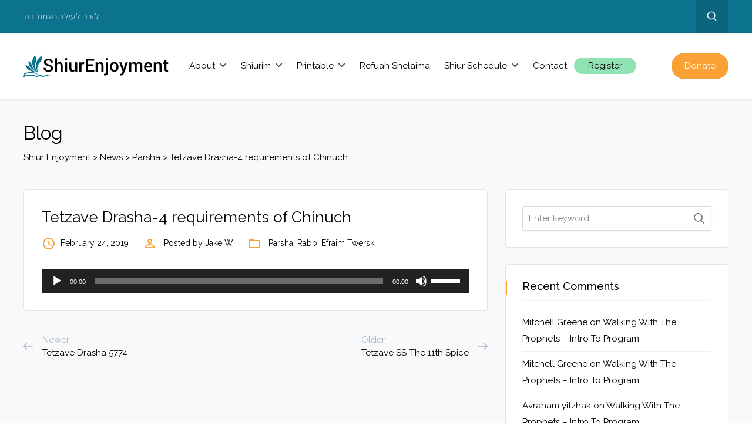

--- FILE ---
content_type: text/html; charset=UTF-8
request_url: https://www.shiurenjoyment.com/2019/02/24/tetzave-drasha-4-requirements-of-chinuch/
body_size: 27188
content:
<!DOCTYPE html><html itemscope itemtype="http://schema.org/WebPage" lang="en-US"><head><meta charset="UTF-8"><meta name="viewport" content="width=device-width, initial-scale=1"><link rel="stylesheet" media="print" onload="this.onload=null;this.media='all';" id="ao_optimized_gfonts" href="https://fonts.googleapis.com/css?family=Raleway:100,200,300,400,500,600,700,800,900,100italic,200italic,300italic,400italic,500italic,600italic,700italic,800italic,900italic%7CRaleway:100,200,300,400,500,600,700,800,900,100italic,200italic,300italic,400italic,500italic,600italic,700italic,800italic,900italic%7CRaleway:100,200,300,400,500,600,700,800,900,100italic,200italic,300italic,400italic,500italic,600italic,700italic,800italic,900italic&amp;display=swap"><link rel="profile" href="https://gmpg.org/xfn/11"><link rel="pingback" href="https://www.shiurenjoyment.com/xmlrpc.php"><title>Tetzave Drasha-4 requirements of Chinuch &#8211; Shiur Enjoyment</title><meta name='robots' content='max-image-preview:large' /><style>img:is([sizes="auto" i],[sizes^="auto," i]){contain-intrinsic-size:3000px 1500px}</style><link href='https://fonts.gstatic.com' crossorigin='anonymous' rel='preconnect' /><link href='https://fonts.googleapis.com' rel='preconnect' /><link href='https://connect.facebook.net' rel='preconnect' /><link href='https://www.google-analytics.com' rel='preconnect' /><link href='https://www.googletagmanager.com' rel='preconnect' /><link rel="alternate" type="application/rss+xml" title="Shiur Enjoyment &raquo; Feed" href="https://www.shiurenjoyment.com/feed/" /><link rel="alternate" type="application/rss+xml" title="Shiur Enjoyment &raquo; Comments Feed" href="https://www.shiurenjoyment.com/comments/feed/" /><link rel="alternate" type="application/rss+xml" title="Shiur Enjoyment &raquo; Tetzave Drasha-4 requirements of Chinuch Comments Feed" href="https://www.shiurenjoyment.com/2019/02/24/tetzave-drasha-4-requirements-of-chinuch/feed/" /><link rel='stylesheet' id='ai1ec_style-css' href='https://www.shiurenjoyment.com/wp-content/cache/autoptimize/css/autoptimize_single_ca59c57333911db9a35cd1f45988d9f7.css' type='text/css' media='all' /><link rel='stylesheet' id='magnific-popup-css' href='https://www.shiurenjoyment.com/wp-content/cache/autoptimize/css/autoptimize_single_9cfea9c3e1f726eba8888684ce44d680.css' type='text/css' media='all' /><link rel='stylesheet' id='select2-css' href='https://www.shiurenjoyment.com/wp-content/themes/studiare/assets/css/select2.min.css' type='text/css' media='all' /><link rel='stylesheet' id='owl-carousel-css' href='https://www.shiurenjoyment.com/wp-content/themes/studiare/assets/css/owl.carousel.min.css' type='text/css' media='all' /><link rel='stylesheet' id='studiare-style-css' href='https://www.shiurenjoyment.com/wp-content/themes/studiare/style.css' type='text/css' media='all' /><style id='studiare-style-inline-css' type='text/css'>.site-header{min-height:112px}.site-header .site-logo .studiare-logo-wrap img{max-width:250px}.site-header .site-logo .studiare-logo-wrap{padding-top:10px;padding-right:20px;padding-bottom:10px;padding-left:0}</style><link rel='stylesheet' id='font-awesome-css-css' href='https://www.shiurenjoyment.com/wp-content/themes/studiare/assets/css/font-awesome.min.css' type='text/css' media='all' /><link rel='stylesheet' id='material-icons-css' href='https://www.shiurenjoyment.com/wp-content/cache/autoptimize/css/autoptimize_single_625a07ca8f87e4fae1b895dce18e0812.css' type='text/css' media='all' /><link rel='stylesheet' id='h5ap-audioplayer-style-css' href='https://www.shiurenjoyment.com/wp-content/cache/autoptimize/css/autoptimize_single_729aecba404755dc65ef75ee1a5f26ba.css' type='text/css' media='all' /><link rel='stylesheet' id='h5ap-radio-player-style-css' href='https://www.shiurenjoyment.com/wp-content/cache/autoptimize/css/autoptimize_single_842e726dd461635977ec9bb32d55c35d.css' type='text/css' media='all' /><link rel='stylesheet' id='bplugins-plyrio-css' href='https://www.shiurenjoyment.com/wp-content/cache/autoptimize/css/autoptimize_single_56d09071421d50bec5ddf4c3503743dc.css' type='text/css' media='all' /><link rel='stylesheet' id='bbp-default-css' href='https://www.shiurenjoyment.com/wp-content/plugins/bbpress/templates/default/css/bbpress.min.css' type='text/css' media='all' /><link rel='stylesheet' id='ditty-news-ticker-font-css' href='https://www.shiurenjoyment.com/wp-content/cache/autoptimize/css/autoptimize_single_15a5edb399271f812847871978ee6cf5.css' type='text/css' media='all' /><link rel='stylesheet' id='ditty-news-ticker-css' href='https://www.shiurenjoyment.com/wp-content/cache/autoptimize/css/autoptimize_single_1c86eae769594960ac0ca2c97f1e0fd8.css' type='text/css' media='all' /><link rel='stylesheet' id='ditty-displays-css' href='https://www.shiurenjoyment.com/wp-content/cache/autoptimize/css/autoptimize_single_a64f437fd56d63d8cb7e0736d52a7dad.css' type='text/css' media='all' /><link rel='stylesheet' id='ditty-fontawesome-css' href='https://www.shiurenjoyment.com/wp-content/cache/autoptimize/css/autoptimize_single_55a54f958c00ab3123d151720e46c3d8.css' type='text/css' media='' /><link rel='stylesheet' id='h5ap-public-css' href='https://www.shiurenjoyment.com/wp-content/cache/autoptimize/css/autoptimize_single_3fbb16272491da739f97d0c7a166adcd.css' type='text/css' media='all' /><style id='woocommerce-inline-inline-css' type='text/css'>.woocommerce form .form-row .required{visibility:visible}</style><link rel='stylesheet' id='wpems-countdown-css-css' href='https://www.shiurenjoyment.com/wp-content/cache/autoptimize/css/autoptimize_single_b9cd9317806b474878eb56f744a85e1a.css' type='text/css' media='all' /><link rel='stylesheet' id='wpems-fronted-css-css' href='https://www.shiurenjoyment.com/wp-content/cache/autoptimize/css/autoptimize_single_0b7434f80525a7944043fa38a9a4c56a.css' type='text/css' media='all' /><link rel='stylesheet' id='if-menu-site-css-css' href='https://www.shiurenjoyment.com/wp-content/cache/autoptimize/css/autoptimize_single_91530e726988630cf084d74cb6f366d5.css' type='text/css' media='all' /><link rel='stylesheet' id='studiare-main-css' href='https://www.shiurenjoyment.com/wp-content/cache/autoptimize/css/autoptimize_single_f5cdd749002bfec03b8edb14284ef32e.css' type='text/css' media='all' /><link rel='stylesheet' id='jquery-data-tables-css' href='https://www.shiurenjoyment.com/wp-content/plugins/posts-table-pro/assets/css/datatables/datatables.min.css' type='text/css' media='all' /><link rel='stylesheet' id='posts-table-pro-css' href='https://www.shiurenjoyment.com/wp-content/plugins/posts-table-pro/assets/css/posts-table-pro.min.css' type='text/css' media='all' /><noscript></noscript><script type="text/javascript" src="https://www.shiurenjoyment.com/wp-includes/js/jquery/jquery.min.js" id="jquery-core-js"></script> <script defer type="text/javascript" src="https://www.shiurenjoyment.com/wp-includes/js/jquery/jquery-migrate.min.js" id="jquery-migrate-js"></script> <script defer type="text/javascript" src="https://www.shiurenjoyment.com/wp-content/plugins/woocommerce/assets/js/jquery-blockui/jquery.blockUI.min.js" id="wc-jquery-blockui-js" data-wp-strategy="defer"></script> <script defer id="wc-add-to-cart-js-extra" src="[data-uri]"></script> <script defer type="text/javascript" src="https://www.shiurenjoyment.com/wp-content/plugins/woocommerce/assets/js/frontend/add-to-cart.min.js" id="wc-add-to-cart-js" data-wp-strategy="defer"></script> <script type="text/javascript" src="https://www.shiurenjoyment.com/wp-content/plugins/woocommerce/assets/js/js-cookie/js.cookie.min.js" id="wc-js-cookie-js" defer="defer" data-wp-strategy="defer"></script> <script defer id="woocommerce-js-extra" src="[data-uri]"></script> <script type="text/javascript" src="https://www.shiurenjoyment.com/wp-content/plugins/woocommerce/assets/js/frontend/woocommerce.min.js" id="woocommerce-js" defer="defer" data-wp-strategy="defer"></script> <script defer type="text/javascript" src="https://www.shiurenjoyment.com/wp-content/cache/autoptimize/js/autoptimize_single_787fe4f547a6cb7f4ce4934641085910.js" id="vc_woocommerce-add-to-cart-js-js"></script> <script type="text/javascript" src="https://www.shiurenjoyment.com/wp-content/plugins/woocommerce/assets/js/select2/select2.full.min.js" id="wc-select2-js" defer="defer" data-wp-strategy="defer"></script> <link rel="https://api.w.org/" href="https://www.shiurenjoyment.com/wp-json/" /><link rel="alternate" title="JSON" type="application/json" href="https://www.shiurenjoyment.com/wp-json/wp/v2/posts/2842" /><link rel="EditURI" type="application/rsd+xml" title="RSD" href="https://www.shiurenjoyment.com/xmlrpc.php?rsd" /><meta name="generator" content="WordPress 6.8.3" /><meta name="generator" content="Seriously Simple Podcasting 3.14.0" /><meta name="generator" content="WooCommerce 10.4.3" /><link rel="canonical" href="https://www.shiurenjoyment.com/2019/02/24/tetzave-drasha-4-requirements-of-chinuch/" /><link rel='shortlink' href='https://www.shiurenjoyment.com/?p=2842' /><link rel="alternate" title="oEmbed (JSON)" type="application/json+oembed" href="https://www.shiurenjoyment.com/wp-json/oembed/1.0/embed?url=https%3A%2F%2Fwww.shiurenjoyment.com%2F2019%2F02%2F24%2Ftetzave-drasha-4-requirements-of-chinuch%2F" /><link rel="alternate" title="oEmbed (XML)" type="text/xml+oembed" href="https://www.shiurenjoyment.com/wp-json/oembed/1.0/embed?url=https%3A%2F%2Fwww.shiurenjoyment.com%2F2019%2F02%2F24%2Ftetzave-drasha-4-requirements-of-chinuch%2F&#038;format=xml" /><meta name="generator" content="Redux 4.5.9" /><style>.mejs-container:has(.plyr){height:auto;background:0 0}.mejs-container:has(.plyr) .mejs-controls{display:none}.h5ap_all{--shadow-color:197deg 32% 65%;border-radius:6px;box-shadow:0px 0px 9.6px hsl(var(--shadow-color)/.36),0 1.7px 1.9px 0px hsl(var(--shadow-color)/.36),0 4.3px 1.8px -1.7px hsl(var(--shadow-color)/.36),-.1px 10.6px 11.9px -2.5px hsl(var(--shadow-color)/.36);margin:16px auto}.h5ap_single_button{height:50px}</style><style>span.h5ap_single_button{display:inline-flex;justify-content:center;align-items:center}.h5ap_single_button span{line-height:0}span#h5ap_single_button span svg{cursor:pointer}#skin_default .plyr__control,#skin_default .plyr__time{color:#4f5b5f}#skin_default .plyr__control:hover{background:#1aafff;color:#f5f5f5}#skin_default .plyr__controls{background:#f5f5f5}#skin_default .plyr__controls__item input{color:#1aafff}.plyr{--plyr-color-main:#4f5b5f}</style><link rel="alternate" type="application/rss+xml" title="Podcast RSS feed" href="https://www.shiurenjoyment.com/feed/podcast" /><link rel="shortcut icon" href="https://www.shiurenjoyment.com/wp-content/themes/studiare/assets/images/icons/favicon.png"><link rel="apple-touch-icon-precomposed" sizes="152x152" href="https://www.shiurenjoyment.com/wp-content/themes/studiare/assets/images/icons/apple-touch-icon.png"> <noscript><style>.woocommerce-product-gallery{opacity:1 !important}</style></noscript><style type="text/css">.recentcomments a{display:inline !important;padding:0 !important;margin:0 !important}</style><meta name="generator" content="Powered by WPBakery Page Builder - drag and drop page builder for WordPress."/><meta name="generator" content="Powered by Slider Revolution 6.6.5 - responsive, Mobile-Friendly Slider Plugin for WordPress with comfortable drag and drop interface." /><style type="text/css">.heading{width:10sec}</style><style type="text/css" id="wp-custom-css">.studiare-navigation ul.menu>li ul,.studiare-navigation .menu>ul>li ul{width:340px}.studiare-navigation ul.menu>li ul li>a,.studiare-navigation .menu>ul>li ul li>a{padding:4px 10px}.hidenow{display:none}.studiare-navigation ul.menu>li,.studiare-navigation .menu>ul>li{margin:0}.register a{color:#000}.register a:link{color:#000}.register a:visited{color:#000}.register a:hover{color:#000}.register a:active{color:#000}.register{background-color:#91e3b6;text-align:center;border:0;border-radius:50px;padding:0 12px;vertical-align:bottom;text-shadow:none;color:#fff}table tr td{color:#000}a{color:#000}.woocommerce-breadcrumb,.breadcrumbs{color:#000}.woocommerce-breadcrumb a,.breadcrumbs a{color:#000}.blog-loop-inner .post .post-meta,.blog-loop-inner .portfolio .post-meta{color:#000}.blog-loop-inner .post .post-meta a,.blog-loop-inner .portfolio .post-meta a{color:#000}label{color:#000}</style><style id="codebean_option-dynamic-css" title="dynamic-css" class="redux-options-output">.top-bar{background-color:#0b738e}.highlight,.pricing-table .pricing-price,.course-section .panel-group .course-panel-heading:hover .panel-heading-left .course-lesson-icon i,.course-section .panel-group .course-panel-heading.active .panel-heading-left .course-lesson-icon i,.countdown-timer-holder.standard .countdown-unit .number,.blog-loop-inner .post .post-meta i,.studiare-event-item .studiare-event-item-holder .event-inner-content .event-meta .event-meta-piece i,.event-single-main .event-meta-info .box-content .icon,.countdown-amount,.products .course-item .course-item-inner .course-content-holder .course-content-bottom .course-price,.product-meta-info-list .meta-info-unit .icon,.woocommerce-account .woocommerce-MyAccount-navigation ul li:before,.product_list_widget li>.amount,.product_list_widget li ins .amount{color:#f9a134}.sk-cube-grid .sk-cube,.main-sidebar-holder .widget .widget-title:before,.page-pagination>span,.btn-filled,.top-bar-cart .dropdown-cart .woocommerce-mini-cart__buttons a:first-child,input[type=button],input[type=reset],input[type=submit],.button,.button-secondary,.woocommerce_message .button,.woocommerce-message .button,.studiare-social-links.rounded li a.custom:hover,ul.page-numbers .page-numbers.current,ul.page-numbers .page-numbers:hover,.page-numbers.studiare_wp_link_pages>.page-number,.studiare-event-item .studiare-event-item-holder .event-inner-content .date-holder .date:before,.studiare-event-item .studiare-event-item-holder .event-inner-content .date-holder .date:after,.product-reviews .product-review-title .inner:after,.product-reviews-stats .detailed-ratings .detailed-ratings-inner .course-rating .bar .bar-fill,.owl-dots .owl-dot.active span,.double-bounce1,.double-bounce2{background-color:#f9a134}.studiare-social-links.rounded li a.custom:hover,.studiare-event-item .studiare-event-item-holder .event-inner-content .date-holder .date{border-color:#f9a134}a:hover,.top-bar-cart .dropdown-cart .cart-item-content .product-title:hover,.btn-border,.studiare-navigation ul.menu li.current_page_item>a,.studiare-navigation ul.menu li.current-menu-ancestor>a,.studiare-navigation ul.menu li.current-menu-parent>a,.studiare-navigation ul.menu li.current-menu-item>a,.studiare-navigation .menu>ul li.current_page_item>a,.studiare-navigation .menu>ul li.current-menu-ancestor>a,.studiare-navigation .menu>ul li.current-menu-parent>a,.studiare-navigation .menu>ul li.current-menu-item>a .event-single-side a.event_register_submit,.event_register_submit,.cart-page-inner .woocommerce-cart-form td.actions .button_update_cart,.cart-collaterals .shop_table tr.shipping .button,.product-info-box .button,.btn-link,.course-section .panel-group .panel-content a,.cart-collaterals .shop_table tr.shipping .shipping-calculator-button,.section-heading .section-subtitle,.not-found .not-found-icon-wrapper .error-page,.products .course-item .course-item-inner .course-content-holder .course-content-main .course-rating-teacher .course-loop-teacher,.product-single-main .product-single-top-part .before-gallery-unit .icon,.bbpress #bbpress-forums .bbp-author-name,.blog-loop-inner .post.sticky .entry-title a,.page .commentlist .comment .reply .comment-reply-link,.single-post .commentlist .comment .reply .comment-reply-link,.page .commentlist .comment .vcard .fn a:hover,.single-post .commentlist .comment .vcard .fn a:hover{color:#0b738e}.mini-cart-opener .studiare-cart-number,.widget_tag_cloud .tag-cloud-link,.off-canvas-navigation .off-canvas-cart .cart-icon-link .studiare-cart-number,.back-to-top:hover,.btn-border:hover,.event-single-side a.event_register_submit:hover,.event_register_submit:hover,.cart-page-inner .woocommerce-cart-form td.actions .button_update_cart:hover,.cart-collaterals .shop_table tr.shipping .button:hover,.product-info-box .button:hover,.course-section .panel-group .course-panel-heading .preview-button,.partners-logos .partner-logo-item .partner-logo-inner .hover-mask:after,.portfolio-entry .portfolio-entry-thumb .overlay-icon,.portfolio-list-cat ul li a.mixitup-control-active,.courses-holder .courses-top-bar .layout-switcher>a.active,.select2-container--default .select2-selection--single:hover,.select2-container--default.select2-container--open.select2-container--above .select2-selection--single,.select2-container--default.select2-container--open.select2-container--below .select2-selection--single{background-color:#0b738e}.btn-border,.event-single-side a.event_register_submit,.event_register_submit,.cart-page-inner .woocommerce-cart-form td.actions .button_update_cart,.cart-collaterals .shop_table tr.shipping .button,.product-info-box .button,.portfolio-list-cat ul li a.mixitup-control-active,.courses-holder .courses-top-bar .layout-switcher>a.active,.select2-container--default .select2-selection--single:hover,.select2-container--default.select2-container--open.select2-container--above .select2-selection--single,.select2-container--default.select2-container--open.select2-container--below .select2-selection--single,.blog-loop-inner .post.sticky .entry-title a{border-color:#0b738e}body{font-family:Raleway;color:#000;font-size:15px}.studiare-navigation ul.menu>li>a,.studiare-navigation .menu>ul>li>a{font-family:Raleway;font-weight:400;font-size:15px}.studiare-navigation ul.menu>li ul li>a,.studiare-navigation .menu>ul>li ul li>a{font-size:14px}h1,.h1{font-family:Raleway;font-weight:400;font-style:normal;color:#000;font-size:26px}h2,.h2{font-family:Raleway;font-weight:400;font-style:normal;color:#000;font-size:24px}h3,.h3{font-family:Raleway;font-weight:400;font-style:normal;color:#000;font-size:22px}h4,.h4{font-family:Raleway;font-weight:500;font-style:normal;color:#000;font-size:18px}h5,.h5{font-family:Raleway;font-weight:500;font-style:normal;color:#000;font-size:18px}h6,.h6{font-family:Raleway;font-weight:500;font-style:normal;color:#000;font-size:16px}.site-footer{background-color:#0b738e}</style><noscript><style>.wpb_animate_when_almost_visible{opacity:1}</style></noscript></head><body data-rsssl=1 class="wp-singular post-template-default single single-post postid-2842 single-format-standard wp-theme-studiare theme-studiare woocommerce-no-js wpb-js-composer js-comp-ver-6.10.0 vc_responsive"><div class="off-canvas-navigation"><div class="search-form-wrapper"><form role="search" method="get" class="search-form" action="https://www.shiurenjoyment.com/"> <span class="screen-reader-text">Search for:</span> <input type="search" class="search-field"
 placeholder="Enter keyword..."
 value="" name="s"
 title="Search for:" /> <button type="submit" class="search-submit"><svg version="1.1" xmlns="http://www.w3.org/2000/svg" xmlns:xlink="http://www.w3.org/1999/xlink" x="0px" y="0px"
 viewBox="0 0 128 128" style="enable-background:new 0 0 128 128;" xml:space="preserve"> <g> <path d="M82.348,77.986l19.25,19.25l-5.264,5.264l-19.25-21.055c-5.715,4.714-12.133,7.068-19.25,7.068
 c-8.624,0-16.017-3.083-22.183-9.249s-9.249-13.61-9.249-22.333s3.083-16.141,9.249-22.258C41.817,28.56,49.21,25.5,57.834,25.5
 c8.723,0,16.167,3.06,22.333,9.174c6.166,6.117,9.249,13.535,9.249,22.258C89.416,65.153,87.059,72.173,82.348,77.986z
 M40.539,74.302c4.812,4.764,10.577,7.144,17.295,7.144c6.716,0,12.482-2.38,17.295-7.144c4.812-4.761,7.219-10.551,7.219-17.37
 c0-6.716-2.406-12.457-7.219-17.22c-4.812-4.761-10.579-7.144-17.295-7.144c-6.718,0-12.482,2.383-17.295,7.144
 c-4.812,4.763-7.219,10.504-7.219,17.22C33.32,63.751,35.727,69.541,40.539,74.302z"/> </g> </svg> </button></form></div><div class="off-canvas-cart"> <a href="https://www.shiurenjoyment.com" class="cart-icon-link"> <span class="bag-icon"><svg version="1.1" xmlns="http://www.w3.org/2000/svg" xmlns:xlink="http://www.w3.org/1999/xlink" x="0px" y="0px"
 viewBox="0 0 128 128" style="enable-background:new 0 0 128 128;" xml:space="preserve"> <path d="M93.064,44.523l3.5,58.432H31.437l3.804-58.432h6.239l-0.304,6.543l0,0l-2.587,45.346h51.584l-2.891-45.346
 h-6.848v6.391h-6.543V41.328c0-2.839-0.939-5.174-2.815-7c-1.878-1.826-4.185-2.739-6.924-2.739s-5.048,0.913-6.924,2.739
 c-1.878,1.826-2.815,4.161-2.815,7v3.195h12.934v6.543H54.414v6.391h-6.543V41.328c0-4.565,1.571-8.419,4.717-11.565
 c3.144-3.143,7-4.717,11.565-4.717c4.565,0,8.419,1.574,11.564,4.717c3.144,3.146,4.718,7,4.718,11.565v3.195H93.064z"/> </svg> </span> <span class="cart-text">Cart</span> <span class="studiare-cart-number">0</span> </a></div><div class="off-canvas-main"><nav class="menu-main-main-navigation-container"><ul id="menu-main-main-navigation" class="mobile-menu"><li id="menu-item-492" class="menu-item menu-item-type-post_type menu-item-object-page menu-item-has-children menu-item-492"><a href="https://www.shiurenjoyment.com/about-us/">About</a><ul class="sub-menu"><li id="menu-item-24413" class="menu-item menu-item-type-post_type menu-item-object-page menu-item-24413"><a href="https://www.shiurenjoyment.com/privacy-statement/">Privacy</a></li></ul></li><li id="menu-item-1168" class="menu-item menu-item-type-custom menu-item-object-custom menu-item-has-children menu-item-1168"><a href="#">Shiurim</a><ul class="sub-menu"><li id="menu-item-24522" class="menu-item menu-item-type-post_type menu-item-object-page menu-item-24522"><a href="https://www.shiurenjoyment.com/5-minutes-of-daily-parsha/">5 Minutes of Daily Parsha</a></li><li id="menu-item-23513" class="menu-item menu-item-type-custom menu-item-object-custom menu-item-has-children menu-item-23513"><a href="#">&#8220;10 to 10 for 10&#8221;</a><ul class="sub-menu"><li id="menu-item-6294" class="menu-item menu-item-type-post_type menu-item-object-page menu-item-6294"><a href="https://www.shiurenjoyment.com/rabbi-adam-p-dubin/">Rabbi Adam P Dubin</a></li><li id="menu-item-13474" class="menu-item menu-item-type-post_type menu-item-object-page menu-item-13474"><a href="https://www.shiurenjoyment.com/rabbi-efraim-levine/">Rabbi Efraim Levine</a></li><li id="menu-item-6302" class="menu-item menu-item-type-post_type menu-item-object-page menu-item-6302"><a href="https://www.shiurenjoyment.com/rabbi-shmuel-mayefsky/">Rabbi Shmuel Mayefsky</a></li><li id="menu-item-1175" class="menu-item menu-item-type-post_type menu-item-object-page menu-item-1175"><a href="https://www.shiurenjoyment.com/rabbi-eli-neiman/">Rabbi Eli Neiman</a></li><li id="menu-item-1171" class="menu-item menu-item-type-post_type menu-item-object-page menu-item-1171"><a href="https://www.shiurenjoyment.com/rabbi-mordechai-plotsker/">Rabbi Mordechai Plotsker</a></li><li id="menu-item-15622" class="menu-item menu-item-type-post_type menu-item-object-page menu-item-15622"><a href="https://www.shiurenjoyment.com/rabbi-etan-tokayer/">Rabbi Etan Tokayer</a></li><li id="menu-item-6236" class="menu-item menu-item-type-post_type menu-item-object-page menu-item-6236"><a href="https://www.shiurenjoyment.com/rabbi-yissochor-wartell/">Rabbi Yissochor Wartell</a></li></ul></li><li id="menu-item-39417" class="menu-item menu-item-type-post_type menu-item-object-page menu-item-39417"><a href="https://www.shiurenjoyment.com/a-shot-of-shabbos/">A Shot Of Shabbos</a></li><li id="menu-item-1053303" class="menu-item menu-item-type-post_type menu-item-object-page menu-item-1053303"><a href="https://www.shiurenjoyment.com/iyun-tefilah/">Iyun Tefilah</a></li><li id="menu-item-3721" class="menu-item menu-item-type-post_type menu-item-object-page menu-item-3721"><a href="https://www.shiurenjoyment.com/rabbi-avrohom-chaim-agishtein/">Rabbi Avrohom Chaim Agishtein</a></li><li id="menu-item-1056687" class="menu-item menu-item-type-post_type menu-item-object-page menu-item-1056687"><a href="https://www.shiurenjoyment.com/shovavim-with-rabbi-adam-aranov/">Shovavim with Rabbi Adam Aranov</a></li><li id="menu-item-2961" class="menu-item menu-item-type-post_type menu-item-object-page menu-item-2961"><a href="https://www.shiurenjoyment.com/shiurim-rabbi-avraham-avnit/">Rabbi Avraham Avnit</a></li><li id="menu-item-25642" class="menu-item menu-item-type-post_type menu-item-object-page menu-item-25642"><a href="https://www.shiurenjoyment.com/rabbi-avtzon/">Rabbi Avtzon</a></li><li id="menu-item-17844" class="menu-item menu-item-type-post_type menu-item-object-page menu-item-17844"><a href="https://www.shiurenjoyment.com/jordana-baruchov/">Jordana Baruchov</a></li><li id="menu-item-49236" class="menu-item menu-item-type-post_type menu-item-object-page menu-item-49236"><a href="https://www.shiurenjoyment.com/rabbi-zalman-cohen/">Rabbi Zalman Cohen</a></li><li id="menu-item-28269" class="menu-item menu-item-type-post_type menu-item-object-page menu-item-28269"><a href="https://www.shiurenjoyment.com/rabbi-tzachi-diamond/">Rabbi Tzachi Diamond</a></li><li id="menu-item-40774" class="menu-item menu-item-type-post_type menu-item-object-page menu-item-40774"><a href="https://www.shiurenjoyment.com/the-parshah-on-fire-rabbi-hillel-eisenberg/">The Parshah on Fire (Rabbi Hillel Eisenberg)</a></li><li id="menu-item-2318" class="menu-item menu-item-type-post_type menu-item-object-page menu-item-has-children menu-item-2318"><a href="https://www.shiurenjoyment.com/shiurim-bava-kamma/">Bava Kamma, Mishanos with Danny Louis</a><ul class="sub-menu"><li id="menu-item-9065" class="menu-item menu-item-type-taxonomy menu-item-object-category menu-item-9065"><a href="https://www.shiurenjoyment.com/category/danny-louis/eduyos/">Eduyos</a></li><li id="menu-item-9064" class="menu-item menu-item-type-taxonomy menu-item-object-category menu-item-9064"><a href="https://www.shiurenjoyment.com/category/danny-louis/makkos/">Makkos</a></li><li id="menu-item-9066" class="menu-item menu-item-type-taxonomy menu-item-object-category menu-item-9066"><a href="https://www.shiurenjoyment.com/category/danny-louis/sanhedrin/">Sanhedrin</a></li><li id="menu-item-9063" class="menu-item menu-item-type-taxonomy menu-item-object-category menu-item-9063"><a href="https://www.shiurenjoyment.com/category/danny-louis/shavuos/">Shavuos</a></li></ul></li><li id="menu-item-1178" class="menu-item menu-item-type-post_type menu-item-object-page menu-item-1178"><a href="https://www.shiurenjoyment.com/megilla-gemara/">Megilla (Gemara) with Danny Louis</a></li><li id="menu-item-33678" class="menu-item menu-item-type-post_type menu-item-object-page menu-item-33678"><a href="https://www.shiurenjoyment.com/rabbi-tzvi-mordechai-feldheim/">Rabbi Tzvi Mordechai Feldheim</a></li><li id="menu-item-35978" class="menu-item menu-item-type-post_type menu-item-object-page menu-item-35978"><a href="https://www.shiurenjoyment.com/rabbi-sholom-francis/">Rabbi Sholom Francis</a></li><li id="menu-item-21082" class="menu-item menu-item-type-post_type menu-item-object-page menu-item-21082"><a href="https://www.shiurenjoyment.com/shiurim-rabbi-ephraim-friedman/">Rabbi Ephraim Friedman</a></li><li id="menu-item-39287" class="menu-item menu-item-type-post_type menu-item-object-page menu-item-39287"><a href="https://www.shiurenjoyment.com/?page_id=38779">Reb Isaac Friedman</a></li><li id="menu-item-37936" class="menu-item menu-item-type-post_type menu-item-object-page menu-item-37936"><a href="https://www.shiurenjoyment.com/rabbi-shalom-garfinkel/">Rabbi Shalom Garfinkel</a></li><li id="menu-item-30501" class="menu-item menu-item-type-post_type menu-item-object-page menu-item-30501"><a href="https://www.shiurenjoyment.com/rabbi-uri-yehuda-greenspan-1st-seder-bais-medrash/">Rabbi Uri Yehuda Greenspan – 1st Seder Bais Medrash</a></li><li id="menu-item-42113" class="menu-item menu-item-type-post_type menu-item-object-page menu-item-42113"><a href="https://www.shiurenjoyment.com/rabbi-reuven-gross-ztl/">Rabbi Reuven Gross zt”l</a></li><li id="menu-item-32617" class="menu-item menu-item-type-post_type menu-item-object-page menu-item-32617"><a href="https://www.shiurenjoyment.com/reb-tani-guterman/">Reb Tani Guterman</a></li><li id="menu-item-1174" class="menu-item menu-item-type-post_type menu-item-object-page menu-item-1174"><a href="https://www.shiurenjoyment.com/rabbi-moshe-heigh/">Rabbi Moshe Heigh</a></li><li id="menu-item-20815" class="menu-item menu-item-type-post_type menu-item-object-page menu-item-20815"><a href="https://www.shiurenjoyment.com/shiurim-chassidus-r-avi-kamman/">Chassidus R. Avi Kamman</a></li><li id="menu-item-8824" class="menu-item menu-item-type-post_type menu-item-object-page menu-item-8824"><a href="https://www.shiurenjoyment.com/shiurim-daf-yomi-brachos/">Daf Yomi Brochos By Rabbi Shumel Bernath</a></li><li id="menu-item-8822" class="menu-item menu-item-type-post_type menu-item-object-page menu-item-8822"><a href="https://www.shiurenjoyment.com/shiurim-daf-yomi-shabbos/">Daf Yomi Shabbos By Rabbi Shumel Bernath</a></li><li id="menu-item-9226" class="menu-item menu-item-type-taxonomy menu-item-object-category menu-item-9226"><a href="https://www.shiurenjoyment.com/category/rabbi-zev-kahn/">Rabbi Zev Kahn</a></li><li id="menu-item-2786" class="menu-item menu-item-type-post_type menu-item-object-page menu-item-2786"><a href="https://www.shiurenjoyment.com/rabbi-yaakov-karp/">Rabbi Yaakov Karp</a></li><li id="menu-item-28479" class="menu-item menu-item-type-post_type menu-item-object-page menu-item-28479"><a href="https://www.shiurenjoyment.com/rabbi-moshe-klein/">Rabbi Moshe Klein</a></li><li id="menu-item-3186" class="menu-item menu-item-type-post_type menu-item-object-page menu-item-3186"><a href="https://www.shiurenjoyment.com/shiurim-rabbi-kalman-krohn/">Rabbi Kalman Krohn ZTL.</a></li><li id="menu-item-40486" class="menu-item menu-item-type-post_type menu-item-object-page menu-item-40486"><a href="https://www.shiurenjoyment.com/rebbetzin-chavah-sarah-luban/">Rebbetzin Chavah Sarah Luban Z”L</a></li><li id="menu-item-31004" class="menu-item menu-item-type-post_type menu-item-object-page menu-item-31004"><a href="https://www.shiurenjoyment.com/rabbi-michael-merrill/">Rabbi Michael Merrill</a></li><li id="menu-item-46746" class="menu-item menu-item-type-post_type menu-item-object-page menu-item-has-children menu-item-46746"><a href="https://www.shiurenjoyment.com/rabbi-dovid-perkel/">Rabbi Dovid Perkel</a><ul class="sub-menu"><li id="menu-item-1052753" class="menu-item menu-item-type-post_type menu-item-object-page menu-item-1052753"><a href="https://www.shiurenjoyment.com/rabbi-dovid-perkel/beis-halevi-on-bitachon/">Beis HaLevi On Bitachon</a></li></ul></li><li id="menu-item-27797" class="menu-item menu-item-type-post_type menu-item-object-page menu-item-27797"><a href="https://www.shiurenjoyment.com/rabbi-shmuel-plotsker/">Rabbi Shmuel Plotsker</a></li><li id="menu-item-28453" class="menu-item menu-item-type-post_type menu-item-object-page menu-item-28453"><a href="https://www.shiurenjoyment.com/rabbi-elisha-prero/">Rabbi Elisha Prero</a></li><li id="menu-item-37161" class="menu-item menu-item-type-post_type menu-item-object-page menu-item-37161"><a href="https://www.shiurenjoyment.com/rabbi-yisroel-pruzansky-chaishek-hatorah/">Rabbi Yisroel Pruzansky (Chaishek HaTorah)</a></li><li id="menu-item-550474" class="menu-item menu-item-type-post_type menu-item-object-page menu-item-550474"><a href="https://www.shiurenjoyment.com/living-higher-with-chaim-reidel/">Living Higher with Chaim Reidel</a></li><li id="menu-item-46955" class="menu-item menu-item-type-post_type menu-item-object-page menu-item-46955"><a href="https://www.shiurenjoyment.com/rabbi-moshe-revah/">Rabbi Moshe Revah</a></li><li id="menu-item-20232" class="menu-item menu-item-type-post_type menu-item-object-page menu-item-20232"><a href="https://www.shiurenjoyment.com/shabbos-songs/">Shabbos Songs</a></li><li id="menu-item-22678" class="menu-item menu-item-type-post_type menu-item-object-page menu-item-22678"><a href="https://www.shiurenjoyment.com/shiurim-rabbi-menachem-siderson/">Rabbi Menachem Siderson</a></li><li id="menu-item-2787" class="menu-item menu-item-type-post_type menu-item-object-page menu-item-2787"><a href="https://www.shiurenjoyment.com/story-time-for-kids/">Story Time for Kids</a></li><li id="menu-item-38302" class="menu-item menu-item-type-post_type menu-item-object-page menu-item-38302"><a href="https://www.shiurenjoyment.com/rabbi-shay-tahan/">Rabbi Shay Tahan</a></li><li id="menu-item-1050638" class="menu-item menu-item-type-post_type menu-item-object-page menu-item-1050638"><a href="https://www.shiurenjoyment.com/smalltalks-with-rabbi-shmuel-tenenbaum/">SmallTalks with Rabbi Shmuel Tenenbaum</a></li><li id="menu-item-3737" class="menu-item menu-item-type-post_type menu-item-object-page menu-item-3737"><a href="https://www.shiurenjoyment.com/shiurim/shiurim-rabbi-jeff-thurm/">Rabbi Jeff Thurm</a></li><li id="menu-item-23510" class="menu-item menu-item-type-post_type menu-item-object-page menu-item-23510"><a href="https://www.shiurenjoyment.com/shiurim-rabbi-dovid-toback/">Rabbi Dovid Toback</a></li><li id="menu-item-1176" class="menu-item menu-item-type-post_type menu-item-object-page menu-item-1176"><a href="https://www.shiurenjoyment.com/shiurim-rabbi-efraim-twerski/">Rabbi Efraim Twerski</a></li><li id="menu-item-25995" class="menu-item menu-item-type-post_type menu-item-object-page menu-item-25995"><a href="https://www.shiurenjoyment.com/rabbi-yechiel-weberman/">Rabbi Yechiel Weberman</a></li><li id="menu-item-1055240" class="menu-item menu-item-type-post_type menu-item-object-page menu-item-1055240"><a href="https://www.shiurenjoyment.com/the-40-day-challenge-2025/">The 40 Day Challenge (2025)</a></li></ul></li><li id="menu-item-24249" class="menu-item menu-item-type-custom menu-item-object-custom menu-item-has-children menu-item-24249"><a href="#">Printable</a><ul class="sub-menu"><li id="menu-item-24248" class="menu-item menu-item-type-post_type menu-item-object-page menu-item-24248"><a href="https://www.shiurenjoyment.com/shiurim-printable/">Printable D&#8217;var Torahs</a></li><li id="menu-item-28419" class="menu-item menu-item-type-post_type menu-item-object-page menu-item-28419"><a href="https://www.shiurenjoyment.com/bet-horaah-shaare-ezra-newsletter-rabbi-shay-tahan/">Bet Horaah Shaare Ezra Newsletter (Rabbi Shay Tahan)</a></li><li id="menu-item-36373" class="menu-item menu-item-type-post_type menu-item-object-page menu-item-36373"><a href="https://www.shiurenjoyment.com/bitachon-weekly-rabbi-yehuda-mandel/">Bitachon Weekly (Rabbi Yehuda Mandel)</a></li><li id="menu-item-24039" class="menu-item menu-item-type-post_type menu-item-object-page menu-item-24039"><a href="https://www.shiurenjoyment.com/chizuk-with-rebbe-nachman/">Chizuk With Rebbe Nachman ZT’L</a></li><li id="menu-item-29981" class="menu-item menu-item-type-post_type menu-item-object-page menu-item-29981"><a href="https://www.shiurenjoyment.com/daf-yomi-insights/">Daf Yomi Insights</a></li><li id="menu-item-550306" class="menu-item menu-item-type-post_type menu-item-object-page menu-item-550306"><a href="https://www.shiurenjoyment.com/doeihu-a-daily-guide-for-the-jewish-worker/">Doeihu:  A Daily Guide For The Jewish Worker</a></li><li id="menu-item-37392" class="menu-item menu-item-type-post_type menu-item-object-page menu-item-37392"><a href="https://www.shiurenjoyment.com/kavana-bmitzvos-rabbi-daniel-garfinkel/">Kavana B’Mitzvos (Rabbi Daniel Garfinkel)</a></li><li id="menu-item-24252" class="menu-item menu-item-type-post_type menu-item-object-page menu-item-24252"><a href="https://www.shiurenjoyment.com/menucha-magazine/">Menucha Magazine</a></li><li id="menu-item-47932" class="menu-item menu-item-type-post_type menu-item-object-page menu-item-47932"><a href="https://www.shiurenjoyment.com/rabbi-shmuel-stein/">In Hilchos Shabbos (Rabbi Shmuel Stein)</a></li><li id="menu-item-24262" class="menu-item menu-item-type-post_type menu-item-object-page menu-item-24262"><a href="https://www.shiurenjoyment.com/rashi-riddles/">Rashi Riddles</a></li><li id="menu-item-31723" class="menu-item menu-item-type-post_type menu-item-object-page menu-item-31723"><a href="https://www.shiurenjoyment.com/sichos-yisroel-harav-yisroel-brog-2/">Sichos Yisroel (HaRav Yisroel Brog)</a></li><li id="menu-item-40099" class="menu-item menu-item-type-post_type menu-item-object-page menu-item-40099"><a href="https://www.shiurenjoyment.com/the-dee-pirkei-avot-project/">The Dee Pirkei Avot Project</a></li><li id="menu-item-28356" class="menu-item menu-item-type-post_type menu-item-object-page menu-item-28356"><a href="https://www.shiurenjoyment.com/united-we-stand/">United We Stand</a></li></ul></li><li id="menu-item-1138" class="menu-item menu-item-type-post_type menu-item-object-page menu-item-1138"><a href="https://www.shiurenjoyment.com/refuah-shelaima/">Refuah Shelaima</a></li><li id="menu-item-25752" class="menu-item menu-item-type-post_type menu-item-object-page menu-item-has-children menu-item-25752"><a href="https://www.shiurenjoyment.com/shiur-schedule/">Shiur Schedule</a><ul class="sub-menu"><li id="menu-item-1054201" class="menu-item menu-item-type-post_type menu-item-object-page menu-item-1054201"><a href="https://www.shiurenjoyment.com/zoom/">ShiurEnjoyment Zoom (9:50 PM EST)</a></li></ul></li><li id="menu-item-517" class="menu-item menu-item-type-post_type menu-item-object-page menu-item-517"><a href="https://www.shiurenjoyment.com/contact/">Contact</a></li><li id="menu-item-32259" class="register menu-item menu-item-type-post_type menu-item-object-page menu-item-32259"><a href="https://www.shiurenjoyment.com/shiurenjoyment-sign-up-form/">Register</a></li></ul></nav></div><footer class="off-canvas-footer"></footer></div><div class="off-canvas-overlay"></div><div class="wrap"><div class="top-bar top-bar-color-light"><div class="container"><div class="row"><div class="top-bar-col"><div id="mtphr-dnt-13382" class="mtphr-dnt mtphr-dnt-13382 mtphr-dnt-default mtphr-dnt-scroll mtphr-dnt-scroll-right"><div class="mtphr-dnt-wrapper mtphr-dnt-clearfix"><div class="mtphr-dnt-tick-container"><div class="mtphr-dnt-tick-contents"><div class="mtphr-dnt-tick mtphr-dnt-default-tick mtphr-dnt-clearfix ">לזכר לעילוי נשמת דוד אברהם בן חייא קהת זצ&#8217;ל</div><div class="mtphr-dnt-tick mtphr-dnt-default-tick mtphr-dnt-clearfix ">לזכר לעילוי נשמת מרים יפה בת הרב יוסף דוב ע&#8221;ה</div><div class="mtphr-dnt-tick mtphr-dnt-default-tick mtphr-dnt-clearfix ">לזכר לעילוי נשמת מרים ליבא בת אהרון</div><div class="mtphr-dnt-tick mtphr-dnt-default-tick mtphr-dnt-clearfix ">לזכר לעילוי נשמת מיכל בן ברוך</div><div class="mtphr-dnt-tick mtphr-dnt-default-tick mtphr-dnt-clearfix ">לזכר לעילוי נשמת מניש יצחק בן אריה</div><div class="mtphr-dnt-tick mtphr-dnt-default-tick mtphr-dnt-clearfix ">לזכר לעילוי נשמת דוד מרדכי בן אליעזר</div><div class="mtphr-dnt-tick mtphr-dnt-default-tick mtphr-dnt-clearfix ">לזכר לעילוי נשמת ברוך גדליה לייב בן הירש מוטל</div></div></div></div></div></div><div class="top-bar-col top-bar-right"><div class="top-bar-links"><div class="top-bar-search"> <a href="#" class="search-form-opener"> <span class="search-icon"> <svg version="1.1" xmlns="http://www.w3.org/2000/svg" xmlns:xlink="http://www.w3.org/1999/xlink" x="0px" y="0px"
 viewBox="0 0 128 128" style="enable-background:new 0 0 128 128;" xml:space="preserve"> <g> <path d="M82.348,77.986l19.25,19.25l-5.264,5.264l-19.25-21.055c-5.715,4.714-12.133,7.068-19.25,7.068
 c-8.624,0-16.017-3.083-22.183-9.249s-9.249-13.61-9.249-22.333s3.083-16.141,9.249-22.258C41.817,28.56,49.21,25.5,57.834,25.5
 c8.723,0,16.167,3.06,22.333,9.174c6.166,6.117,9.249,13.535,9.249,22.258C89.416,65.153,87.059,72.173,82.348,77.986z
 M40.539,74.302c4.812,4.764,10.577,7.144,17.295,7.144c6.716,0,12.482-2.38,17.295-7.144c4.812-4.761,7.219-10.551,7.219-17.37
 c0-6.716-2.406-12.457-7.219-17.22c-4.812-4.761-10.579-7.144-17.295-7.144c-6.718,0-12.482,2.383-17.295,7.144
 c-4.812,4.763-7.219,10.504-7.219,17.22C33.32,63.751,35.727,69.541,40.539,74.302z"/> </g> </svg> </span> <span class="close-icon"> <svg version="1.1" xmlns="http://www.w3.org/2000/svg" xmlns:xlink="http://www.w3.org/1999/xlink" x="0px" y="0px"
 viewBox="0 0 128 128" style="enable-background:new 0 0 128 128;" xml:space="preserve"> <g><path d="M101.682,32.206L69.887,64l31.795,31.794l-5.887,5.888L64,69.888l-31.794,31.794l-5.888-5.888L58.112,64
 L26.318,32.206l5.888-5.888L64,58.112l31.794-31.794L101.682,32.206z"/></g> </svg> </span> </a></div></div></div></div></div></div><header class="site-header"><div class="container"><div class="site-header-inner"><div class="navigation-left"><div class="site-logo"><div class="studiare-logo-wrap"> <a href="https://www.shiurenjoyment.com/" class="studiare-logo studiare-main-logo" rel="home"> <img src="https://www.shiurenjoyment.com/wp-content/uploads/2018/08/shiur-enjoyment.png" alt="Shiur Enjoyment"> </a></div></div><div class="site-navigation studiare-navigation" role="navigation"><ul id="menu-main-main-navigation-1" class="menu"><li class="menu-item menu-item-type-post_type menu-item-object-page menu-item-has-children menu-item-492"><a href="https://www.shiurenjoyment.com/about-us/">About</a><ul class="sub-menu"><li class="menu-item menu-item-type-post_type menu-item-object-page menu-item-24413"><a href="https://www.shiurenjoyment.com/privacy-statement/">Privacy</a></li></ul></li><li class="menu-item menu-item-type-custom menu-item-object-custom menu-item-has-children menu-item-1168"><a href="#">Shiurim</a><ul class="sub-menu"><li class="menu-item menu-item-type-post_type menu-item-object-page menu-item-24522"><a href="https://www.shiurenjoyment.com/5-minutes-of-daily-parsha/">5 Minutes of Daily Parsha</a></li><li class="menu-item menu-item-type-custom menu-item-object-custom menu-item-has-children menu-item-23513"><a href="#">&#8220;10 to 10 for 10&#8221;</a><ul class="sub-menu"><li class="menu-item menu-item-type-post_type menu-item-object-page menu-item-6294"><a href="https://www.shiurenjoyment.com/rabbi-adam-p-dubin/">Rabbi Adam P Dubin</a></li><li class="menu-item menu-item-type-post_type menu-item-object-page menu-item-13474"><a href="https://www.shiurenjoyment.com/rabbi-efraim-levine/">Rabbi Efraim Levine</a></li><li class="menu-item menu-item-type-post_type menu-item-object-page menu-item-6302"><a href="https://www.shiurenjoyment.com/rabbi-shmuel-mayefsky/">Rabbi Shmuel Mayefsky</a></li><li class="menu-item menu-item-type-post_type menu-item-object-page menu-item-1175"><a href="https://www.shiurenjoyment.com/rabbi-eli-neiman/">Rabbi Eli Neiman</a></li><li class="menu-item menu-item-type-post_type menu-item-object-page menu-item-1171"><a href="https://www.shiurenjoyment.com/rabbi-mordechai-plotsker/">Rabbi Mordechai Plotsker</a></li><li class="menu-item menu-item-type-post_type menu-item-object-page menu-item-15622"><a href="https://www.shiurenjoyment.com/rabbi-etan-tokayer/">Rabbi Etan Tokayer</a></li><li class="menu-item menu-item-type-post_type menu-item-object-page menu-item-6236"><a href="https://www.shiurenjoyment.com/rabbi-yissochor-wartell/">Rabbi Yissochor Wartell</a></li></ul></li><li class="menu-item menu-item-type-post_type menu-item-object-page menu-item-39417"><a href="https://www.shiurenjoyment.com/a-shot-of-shabbos/">A Shot Of Shabbos</a></li><li class="menu-item menu-item-type-post_type menu-item-object-page menu-item-1053303"><a href="https://www.shiurenjoyment.com/iyun-tefilah/">Iyun Tefilah</a></li><li class="menu-item menu-item-type-post_type menu-item-object-page menu-item-3721"><a href="https://www.shiurenjoyment.com/rabbi-avrohom-chaim-agishtein/">Rabbi Avrohom Chaim Agishtein</a></li><li class="menu-item menu-item-type-post_type menu-item-object-page menu-item-1056687"><a href="https://www.shiurenjoyment.com/shovavim-with-rabbi-adam-aranov/">Shovavim with Rabbi Adam Aranov</a></li><li class="menu-item menu-item-type-post_type menu-item-object-page menu-item-2961"><a href="https://www.shiurenjoyment.com/shiurim-rabbi-avraham-avnit/">Rabbi Avraham Avnit</a></li><li class="menu-item menu-item-type-post_type menu-item-object-page menu-item-25642"><a href="https://www.shiurenjoyment.com/rabbi-avtzon/">Rabbi Avtzon</a></li><li class="menu-item menu-item-type-post_type menu-item-object-page menu-item-17844"><a href="https://www.shiurenjoyment.com/jordana-baruchov/">Jordana Baruchov</a></li><li class="menu-item menu-item-type-post_type menu-item-object-page menu-item-49236"><a href="https://www.shiurenjoyment.com/rabbi-zalman-cohen/">Rabbi Zalman Cohen</a></li><li class="menu-item menu-item-type-post_type menu-item-object-page menu-item-28269"><a href="https://www.shiurenjoyment.com/rabbi-tzachi-diamond/">Rabbi Tzachi Diamond</a></li><li class="menu-item menu-item-type-post_type menu-item-object-page menu-item-40774"><a href="https://www.shiurenjoyment.com/the-parshah-on-fire-rabbi-hillel-eisenberg/">The Parshah on Fire (Rabbi Hillel Eisenberg)</a></li><li class="menu-item menu-item-type-post_type menu-item-object-page menu-item-has-children menu-item-2318"><a href="https://www.shiurenjoyment.com/shiurim-bava-kamma/">Bava Kamma, Mishanos with Danny Louis</a><ul class="sub-menu"><li class="menu-item menu-item-type-taxonomy menu-item-object-category menu-item-9065"><a href="https://www.shiurenjoyment.com/category/danny-louis/eduyos/">Eduyos</a></li><li class="menu-item menu-item-type-taxonomy menu-item-object-category menu-item-9064"><a href="https://www.shiurenjoyment.com/category/danny-louis/makkos/">Makkos</a></li><li class="menu-item menu-item-type-taxonomy menu-item-object-category menu-item-9066"><a href="https://www.shiurenjoyment.com/category/danny-louis/sanhedrin/">Sanhedrin</a></li><li class="menu-item menu-item-type-taxonomy menu-item-object-category menu-item-9063"><a href="https://www.shiurenjoyment.com/category/danny-louis/shavuos/">Shavuos</a></li></ul></li><li class="menu-item menu-item-type-post_type menu-item-object-page menu-item-1178"><a href="https://www.shiurenjoyment.com/megilla-gemara/">Megilla (Gemara) with Danny Louis</a></li><li class="menu-item menu-item-type-post_type menu-item-object-page menu-item-33678"><a href="https://www.shiurenjoyment.com/rabbi-tzvi-mordechai-feldheim/">Rabbi Tzvi Mordechai Feldheim</a></li><li class="menu-item menu-item-type-post_type menu-item-object-page menu-item-35978"><a href="https://www.shiurenjoyment.com/rabbi-sholom-francis/">Rabbi Sholom Francis</a></li><li class="menu-item menu-item-type-post_type menu-item-object-page menu-item-21082"><a href="https://www.shiurenjoyment.com/shiurim-rabbi-ephraim-friedman/">Rabbi Ephraim Friedman</a></li><li class="menu-item menu-item-type-post_type menu-item-object-page menu-item-39287"><a href="https://www.shiurenjoyment.com/?page_id=38779">Reb Isaac Friedman</a></li><li class="menu-item menu-item-type-post_type menu-item-object-page menu-item-37936"><a href="https://www.shiurenjoyment.com/rabbi-shalom-garfinkel/">Rabbi Shalom Garfinkel</a></li><li class="menu-item menu-item-type-post_type menu-item-object-page menu-item-30501"><a href="https://www.shiurenjoyment.com/rabbi-uri-yehuda-greenspan-1st-seder-bais-medrash/">Rabbi Uri Yehuda Greenspan – 1st Seder Bais Medrash</a></li><li class="menu-item menu-item-type-post_type menu-item-object-page menu-item-42113"><a href="https://www.shiurenjoyment.com/rabbi-reuven-gross-ztl/">Rabbi Reuven Gross zt”l</a></li><li class="menu-item menu-item-type-post_type menu-item-object-page menu-item-32617"><a href="https://www.shiurenjoyment.com/reb-tani-guterman/">Reb Tani Guterman</a></li><li class="menu-item menu-item-type-post_type menu-item-object-page menu-item-1174"><a href="https://www.shiurenjoyment.com/rabbi-moshe-heigh/">Rabbi Moshe Heigh</a></li><li class="menu-item menu-item-type-post_type menu-item-object-page menu-item-20815"><a href="https://www.shiurenjoyment.com/shiurim-chassidus-r-avi-kamman/">Chassidus R. Avi Kamman</a></li><li class="menu-item menu-item-type-post_type menu-item-object-page menu-item-8824"><a href="https://www.shiurenjoyment.com/shiurim-daf-yomi-brachos/">Daf Yomi Brochos By Rabbi Shumel Bernath</a></li><li class="menu-item menu-item-type-post_type menu-item-object-page menu-item-8822"><a href="https://www.shiurenjoyment.com/shiurim-daf-yomi-shabbos/">Daf Yomi Shabbos By Rabbi Shumel Bernath</a></li><li class="menu-item menu-item-type-taxonomy menu-item-object-category menu-item-9226"><a href="https://www.shiurenjoyment.com/category/rabbi-zev-kahn/">Rabbi Zev Kahn</a></li><li class="menu-item menu-item-type-post_type menu-item-object-page menu-item-2786"><a href="https://www.shiurenjoyment.com/rabbi-yaakov-karp/">Rabbi Yaakov Karp</a></li><li class="menu-item menu-item-type-post_type menu-item-object-page menu-item-28479"><a href="https://www.shiurenjoyment.com/rabbi-moshe-klein/">Rabbi Moshe Klein</a></li><li class="menu-item menu-item-type-post_type menu-item-object-page menu-item-3186"><a href="https://www.shiurenjoyment.com/shiurim-rabbi-kalman-krohn/">Rabbi Kalman Krohn ZTL.</a></li><li class="menu-item menu-item-type-post_type menu-item-object-page menu-item-40486"><a href="https://www.shiurenjoyment.com/rebbetzin-chavah-sarah-luban/">Rebbetzin Chavah Sarah Luban Z”L</a></li><li class="menu-item menu-item-type-post_type menu-item-object-page menu-item-31004"><a href="https://www.shiurenjoyment.com/rabbi-michael-merrill/">Rabbi Michael Merrill</a></li><li class="menu-item menu-item-type-post_type menu-item-object-page menu-item-has-children menu-item-46746"><a href="https://www.shiurenjoyment.com/rabbi-dovid-perkel/">Rabbi Dovid Perkel</a><ul class="sub-menu"><li class="menu-item menu-item-type-post_type menu-item-object-page menu-item-1052753"><a href="https://www.shiurenjoyment.com/rabbi-dovid-perkel/beis-halevi-on-bitachon/">Beis HaLevi On Bitachon</a></li></ul></li><li class="menu-item menu-item-type-post_type menu-item-object-page menu-item-27797"><a href="https://www.shiurenjoyment.com/rabbi-shmuel-plotsker/">Rabbi Shmuel Plotsker</a></li><li class="menu-item menu-item-type-post_type menu-item-object-page menu-item-28453"><a href="https://www.shiurenjoyment.com/rabbi-elisha-prero/">Rabbi Elisha Prero</a></li><li class="menu-item menu-item-type-post_type menu-item-object-page menu-item-37161"><a href="https://www.shiurenjoyment.com/rabbi-yisroel-pruzansky-chaishek-hatorah/">Rabbi Yisroel Pruzansky (Chaishek HaTorah)</a></li><li class="menu-item menu-item-type-post_type menu-item-object-page menu-item-550474"><a href="https://www.shiurenjoyment.com/living-higher-with-chaim-reidel/">Living Higher with Chaim Reidel</a></li><li class="menu-item menu-item-type-post_type menu-item-object-page menu-item-46955"><a href="https://www.shiurenjoyment.com/rabbi-moshe-revah/">Rabbi Moshe Revah</a></li><li class="menu-item menu-item-type-post_type menu-item-object-page menu-item-20232"><a href="https://www.shiurenjoyment.com/shabbos-songs/">Shabbos Songs</a></li><li class="menu-item menu-item-type-post_type menu-item-object-page menu-item-22678"><a href="https://www.shiurenjoyment.com/shiurim-rabbi-menachem-siderson/">Rabbi Menachem Siderson</a></li><li class="menu-item menu-item-type-post_type menu-item-object-page menu-item-2787"><a href="https://www.shiurenjoyment.com/story-time-for-kids/">Story Time for Kids</a></li><li class="menu-item menu-item-type-post_type menu-item-object-page menu-item-38302"><a href="https://www.shiurenjoyment.com/rabbi-shay-tahan/">Rabbi Shay Tahan</a></li><li class="menu-item menu-item-type-post_type menu-item-object-page menu-item-1050638"><a href="https://www.shiurenjoyment.com/smalltalks-with-rabbi-shmuel-tenenbaum/">SmallTalks with Rabbi Shmuel Tenenbaum</a></li><li class="menu-item menu-item-type-post_type menu-item-object-page menu-item-3737"><a href="https://www.shiurenjoyment.com/shiurim/shiurim-rabbi-jeff-thurm/">Rabbi Jeff Thurm</a></li><li class="menu-item menu-item-type-post_type menu-item-object-page menu-item-23510"><a href="https://www.shiurenjoyment.com/shiurim-rabbi-dovid-toback/">Rabbi Dovid Toback</a></li><li class="menu-item menu-item-type-post_type menu-item-object-page menu-item-1176"><a href="https://www.shiurenjoyment.com/shiurim-rabbi-efraim-twerski/">Rabbi Efraim Twerski</a></li><li class="menu-item menu-item-type-post_type menu-item-object-page menu-item-25995"><a href="https://www.shiurenjoyment.com/rabbi-yechiel-weberman/">Rabbi Yechiel Weberman</a></li><li class="menu-item menu-item-type-post_type menu-item-object-page menu-item-1055240"><a href="https://www.shiurenjoyment.com/the-40-day-challenge-2025/">The 40 Day Challenge (2025)</a></li></ul></li><li class="menu-item menu-item-type-custom menu-item-object-custom menu-item-has-children menu-item-24249"><a href="#">Printable</a><ul class="sub-menu"><li class="menu-item menu-item-type-post_type menu-item-object-page menu-item-24248"><a href="https://www.shiurenjoyment.com/shiurim-printable/">Printable D&#8217;var Torahs</a></li><li class="menu-item menu-item-type-post_type menu-item-object-page menu-item-28419"><a href="https://www.shiurenjoyment.com/bet-horaah-shaare-ezra-newsletter-rabbi-shay-tahan/">Bet Horaah Shaare Ezra Newsletter (Rabbi Shay Tahan)</a></li><li class="menu-item menu-item-type-post_type menu-item-object-page menu-item-36373"><a href="https://www.shiurenjoyment.com/bitachon-weekly-rabbi-yehuda-mandel/">Bitachon Weekly (Rabbi Yehuda Mandel)</a></li><li class="menu-item menu-item-type-post_type menu-item-object-page menu-item-24039"><a href="https://www.shiurenjoyment.com/chizuk-with-rebbe-nachman/">Chizuk With Rebbe Nachman ZT’L</a></li><li class="menu-item menu-item-type-post_type menu-item-object-page menu-item-29981"><a href="https://www.shiurenjoyment.com/daf-yomi-insights/">Daf Yomi Insights</a></li><li class="menu-item menu-item-type-post_type menu-item-object-page menu-item-550306"><a href="https://www.shiurenjoyment.com/doeihu-a-daily-guide-for-the-jewish-worker/">Doeihu:  A Daily Guide For The Jewish Worker</a></li><li class="menu-item menu-item-type-post_type menu-item-object-page menu-item-37392"><a href="https://www.shiurenjoyment.com/kavana-bmitzvos-rabbi-daniel-garfinkel/">Kavana B’Mitzvos (Rabbi Daniel Garfinkel)</a></li><li class="menu-item menu-item-type-post_type menu-item-object-page menu-item-24252"><a href="https://www.shiurenjoyment.com/menucha-magazine/">Menucha Magazine</a></li><li class="menu-item menu-item-type-post_type menu-item-object-page menu-item-47932"><a href="https://www.shiurenjoyment.com/rabbi-shmuel-stein/">In Hilchos Shabbos (Rabbi Shmuel Stein)</a></li><li class="menu-item menu-item-type-post_type menu-item-object-page menu-item-24262"><a href="https://www.shiurenjoyment.com/rashi-riddles/">Rashi Riddles</a></li><li class="menu-item menu-item-type-post_type menu-item-object-page menu-item-31723"><a href="https://www.shiurenjoyment.com/sichos-yisroel-harav-yisroel-brog-2/">Sichos Yisroel (HaRav Yisroel Brog)</a></li><li class="menu-item menu-item-type-post_type menu-item-object-page menu-item-40099"><a href="https://www.shiurenjoyment.com/the-dee-pirkei-avot-project/">The Dee Pirkei Avot Project</a></li><li class="menu-item menu-item-type-post_type menu-item-object-page menu-item-28356"><a href="https://www.shiurenjoyment.com/united-we-stand/">United We Stand</a></li></ul></li><li class="menu-item menu-item-type-post_type menu-item-object-page menu-item-1138"><a href="https://www.shiurenjoyment.com/refuah-shelaima/">Refuah Shelaima</a></li><li class="menu-item menu-item-type-post_type menu-item-object-page menu-item-has-children menu-item-25752"><a href="https://www.shiurenjoyment.com/shiur-schedule/">Shiur Schedule</a><ul class="sub-menu"><li class="menu-item menu-item-type-post_type menu-item-object-page menu-item-1054201"><a href="https://www.shiurenjoyment.com/zoom/">ShiurEnjoyment Zoom (9:50 PM EST)</a></li></ul></li><li class="menu-item menu-item-type-post_type menu-item-object-page menu-item-517"><a href="https://www.shiurenjoyment.com/contact/">Contact</a></li><li class="register menu-item menu-item-type-post_type menu-item-object-page menu-item-32259"><a href="https://www.shiurenjoyment.com/shiurenjoyment-sign-up-form/">Register</a></li></ul></div></div><div class="header-button-link"> <a href="/donate/" class="btn btn-filled" rel="nofollow">Donate</a></div> <a href="#" class="mobile-nav-toggle"> <span class="the-icon"></span> </a></div><div class="site-search-wrapper"><form method="get" class="search-form" action="https://www.shiurenjoyment.com/"> <input type="search" class="search-input" placeholder="Type in keyword" value="" name="s"> <button type="submit" class="submit"> <svg version="1.1" xmlns="http://www.w3.org/2000/svg" xmlns:xlink="http://www.w3.org/1999/xlink" x="0px" y="0px"
 viewBox="0 0 128 128" style="enable-background:new 0 0 128 128;" xml:space="preserve"> <g> <path d="M82.348,77.986l19.25,19.25l-5.264,5.264l-19.25-21.055c-5.715,4.714-12.133,7.068-19.25,7.068
 c-8.624,0-16.017-3.083-22.183-9.249s-9.249-13.61-9.249-22.333s3.083-16.141,9.249-22.258C41.817,28.56,49.21,25.5,57.834,25.5
 c8.723,0,16.167,3.06,22.333,9.174c6.166,6.117,9.249,13.535,9.249,22.258C89.416,65.153,87.059,72.173,82.348,77.986z
 M40.539,74.302c4.812,4.764,10.577,7.144,17.295,7.144c6.716,0,12.482-2.38,17.295-7.144c4.812-4.761,7.219-10.551,7.219-17.37
 c0-6.716-2.406-12.457-7.219-17.22c-4.812-4.761-10.579-7.144-17.295-7.144c-6.718,0-12.482,2.383-17.295,7.144
 c-4.812,4.763-7.219,10.504-7.219,17.22C33.32,63.751,35.727,69.541,40.539,74.302z"/> </g> </svg> </button></form></div></div></header><div class="search-capture-click"></div><div class="page-title"><div class="container"><h1 class="h2">Blog</h1><div class="breadcrumbs"> <span property="itemListElement" typeof="ListItem"><a property="item" typeof="WebPage" title="Go to Shiur Enjoyment." href="https://www.shiurenjoyment.com" class="home" ><span property="name">Shiur Enjoyment</span></a><meta property="position" content="1"></span> &gt; <span property="itemListElement" typeof="ListItem"><a property="item" typeof="WebPage" title="Go to News." href="https://www.shiurenjoyment.com/news/" class="post-root post post-post" ><span property="name">News</span></a><meta property="position" content="2"></span> &gt; <span property="itemListElement" typeof="ListItem"><a property="item" typeof="WebPage" title="Go to the Parsha Category archives." href="https://www.shiurenjoyment.com/category/parsha/" class="taxonomy category" ><span property="name">Parsha</span></a><meta property="position" content="3"></span> &gt; <span property="itemListElement" typeof="ListItem"><span property="name" class="post post-post current-item">Tetzave Drasha-4 requirements of Chinuch</span><meta property="url" content="https://www.shiurenjoyment.com/2019/02/24/tetzave-drasha-4-requirements-of-chinuch/"><meta property="position" content="4"></span></div></div></div><div class="main-page-content default-margin" id="content"><div class="site-content-inner container" role="main"><div class="blog-archive has-sidebar sidebar-right"><div class="blog-main-loop"><div class="blog-loop-inner post-single"><article id="post-2842" class="post-2842 post type-post status-publish format-standard hentry category-parsha category-rabbiefraimtwerski" role="article"><div class="post-inner"><header class="entry-header"><h1 class="entry-title">Tetzave Drasha-4 requirements of Chinuch</h1><div class="post-meta date"><i class="material-icons">access_time</i>February 24, 2019</div><div class="post-meta author"> <i class="material-icons">perm_identity</i> Posted by <a href="https://www.shiurenjoyment.com/author/jake/" rel="author">Jake W</a></div><div class="post-meta category"> <i class="material-icons">folder_open</i> <a href="https://www.shiurenjoyment.com/category/parsha/" rel="category tag">Parsha</a>, <a href="https://www.shiurenjoyment.com/category/rabbiefraimtwerski/" rel="category tag">Rabbi Efraim Twerski</a></div></header><div class="entry-content"> <!--[if lt IE 9]><script>document.createElement('audio');</script><![endif]--> <audio class="wp-audio-shortcode" id="audio-2842-1" preload="none" style="width: 100%;" controls="controls"><source type="audio/mpeg" src="https://shiurenjoyment22.s3.amazonaws.com/wp-content/uploads/2019/02/06183135/Tetzave-Drasha-4-requirements-of-Chinuch.mp3?_=1" /><a href="https://shiurenjoyment22.s3.amazonaws.com/wp-content/uploads/2019/02/06183135/Tetzave-Drasha-4-requirements-of-Chinuch.mp3">https://shiurenjoyment22.s3.amazonaws.com/wp-content/uploads/2019/02/06183135/Tetzave-Drasha-4-requirements-of-Chinuch.mp3</a></audio></div><div class="entry-tag-share"></div></div></article></div><div class="post-nav"><div class="post-nav-btn prev-btn"> <a href="https://www.shiurenjoyment.com/2019/02/24/tetzave-drasha-5774/" class="post-nav-link prev"> <svg xmlns="http://www.w3.org/2000/svg" version="1.1" x="0" y="0" width="268.832px" height="268.832px" viewBox="0 0 268.832 268.832" enable-background="new 0 0 268.832 268.832" xml:space="preserve"> <path d="M256.333,121.916H42.679l58.659-58.661c4.882-4.882,4.882-12.796,0-17.678c-4.883-4.881-12.797-4.881-17.678,0l-79.998,80
 c-4.883,4.882-4.883,12.796,0,17.678l80,80c2.439,2.439,5.64,3.661,8.839,3.661s6.397-1.222,8.839-3.661
 c4.882-4.882,4.882-12.796,0-17.678l-58.661-58.661h213.654c6.903,0,12.5-5.598,12.5-12.5
 C268.833,127.513,263.236,121.916,256.333,121.916z"/> </svg> <span>Newer</span> <strong>Tetzave Drasha 5774</strong> </a></div><div class="post-nav-btn next-btn"> <a href="https://www.shiurenjoyment.com/2019/02/24/tetzave-ss-the-11th-spice/" class="post-nav-link next"> <svg xmlns="http://www.w3.org/2000/svg" version="1.1" x="0" y="0" width="268.832px" height="268.832px" viewBox="0 0 268.832 268.832" enable-background="new 0 0 268.832 268.832" xml:space="preserve"> <path d="M265.171,125.577l-80-80c-4.881-4.881-12.797-4.881-17.678,0c-4.882,4.882-4.882,12.796,0,17.678l58.661,58.661H12.5
 c-6.903,0-12.5,5.597-12.5,12.5c0,6.902,5.597,12.5,12.5,12.5h213.654l-58.659,58.661c-4.882,4.882-4.882,12.796,0,17.678
 c2.44,2.439,5.64,3.661,8.839,3.661s6.398-1.222,8.839-3.661l79.998-80C270.053,138.373,270.053,130.459,265.171,125.577z"/> </svg> <span>Older</span> <strong>Tetzave SS-The 11th Spice</strong> </a></div></div></div><aside class="main-sidebar-holder"><div class="sidebar-widgets-wrapper"><div id="search-2" class="widget widget_search"><form role="search" method="get" class="search-form" action="https://www.shiurenjoyment.com/"> <span class="screen-reader-text">Search for:</span> <input type="search" class="search-field"
 placeholder="Enter keyword..."
 value="" name="s"
 title="Search for:" /> <button type="submit" class="search-submit"><svg version="1.1" xmlns="http://www.w3.org/2000/svg" xmlns:xlink="http://www.w3.org/1999/xlink" x="0px" y="0px"
 viewBox="0 0 128 128" style="enable-background:new 0 0 128 128;" xml:space="preserve"> <g> <path d="M82.348,77.986l19.25,19.25l-5.264,5.264l-19.25-21.055c-5.715,4.714-12.133,7.068-19.25,7.068
 c-8.624,0-16.017-3.083-22.183-9.249s-9.249-13.61-9.249-22.333s3.083-16.141,9.249-22.258C41.817,28.56,49.21,25.5,57.834,25.5
 c8.723,0,16.167,3.06,22.333,9.174c6.166,6.117,9.249,13.535,9.249,22.258C89.416,65.153,87.059,72.173,82.348,77.986z
 M40.539,74.302c4.812,4.764,10.577,7.144,17.295,7.144c6.716,0,12.482-2.38,17.295-7.144c4.812-4.761,7.219-10.551,7.219-17.37
 c0-6.716-2.406-12.457-7.219-17.22c-4.812-4.761-10.579-7.144-17.295-7.144c-6.718,0-12.482,2.383-17.295,7.144
 c-4.812,4.763-7.219,10.504-7.219,17.22C33.32,63.751,35.727,69.541,40.539,74.302z"/> </g> </svg> </button></form></div><div id="recent-comments-2" class="widget widget_recent_comments"><h5 class="widget-title">Recent Comments</h5><ul id="recentcomments"><li class="recentcomments"><span class="comment-author-link">Mitchell Greene</span> on <a href="https://www.shiurenjoyment.com/2022/12/28/walking-with-the-prophets-intro-to-program/#comment-2000381">Walking With The Prophets &#8211; Intro To Program</a></li><li class="recentcomments"><span class="comment-author-link">Mitchell Greene</span> on <a href="https://www.shiurenjoyment.com/2022/12/28/walking-with-the-prophets-intro-to-program/#comment-2000380">Walking With The Prophets &#8211; Intro To Program</a></li><li class="recentcomments"><span class="comment-author-link">Avraham yitzhak</span> on <a href="https://www.shiurenjoyment.com/2022/12/28/walking-with-the-prophets-intro-to-program/#comment-2000379">Walking With The Prophets &#8211; Intro To Program</a></li><li class="recentcomments"><span class="comment-author-link">Michael Block</span> on <a href="https://www.shiurenjoyment.com/2022/12/28/walking-with-the-prophets-intro-to-program/#comment-2000378">Walking With The Prophets &#8211; Intro To Program</a></li><li class="recentcomments"><span class="comment-author-link">CDU</span> on <a href="https://www.shiurenjoyment.com/2023/05/25/58-pele-yoetz-_aleph-avielus-the-tears-come-down-from-shamayim-because-of-incorrect-partying/#comment-2000373">#58 Pele Yoetz _Aleph &#8220;Avielus &#8211; The tears come down from shamayim because of incorrect partying&#8221;</a></li></ul></div><div id="recent-posts-2" class="widget widget_recent_entries"><h5 class="widget-title">Recent Posts</h5><ul><li> <a href="https://shiurenjoyment22.s3.amazonaws.com/wp-content/uploads/2026/01/16114853/Rabbi-Shmuel-Stein-01_16_26-Can-You-Be-My-Shabbos-Yid-Asking-Another-Jew-To-Perform-An-Activity-That-You-Yourself-May-Not-Perform.pdf#new_tab">&#8220;Can You Be My Shabbos Yid?&#8221;  Asking Another Jew To Perform An Activity That You Yourself May Not Perform</a></li><li> <a href="https://shiurenjoyment22.s3.amazonaws.com/wp-content/uploads/2026/01/16123013/Doeihu-01_16_26-Separation-Between-The-Genders-Separation-In-The-Office.pdf#new_tab">Separation Between The Genders:  Separation In The Office</a></li><li> <a href="https://www.shiurenjoyment.com/2026/01/16/yeshaya-shiur-161-perek-9/">Yeshaya Shiur 161/Perek 9</a></li><li> <a href="https://shiurenjoyment22.s3.amazonaws.com/wp-content/uploads/2026/01/15231554/Inspirational-Quotes-Week-155.pdf#new_tab">Inspirational Quotes &#8211; Week 155</a></li><li> <a href="https://shiurenjoyment22.s3.amazonaws.com/wp-content/uploads/2026/01/15231401/Parsha-Perspectives-Vaeira.pdf#new_tab">Parsha Perspectives &#8211; Va&#8217;eira</a></li></ul></div><div id="archives-2" class="widget widget_archive"><h5 class="widget-title">Archives</h5><ul><li><a href='https://www.shiurenjoyment.com/2026/01/'>January 2026</a></li><li><a href='https://www.shiurenjoyment.com/2025/12/'>December 2025</a></li><li><a href='https://www.shiurenjoyment.com/2025/11/'>November 2025</a></li><li><a href='https://www.shiurenjoyment.com/2025/10/'>October 2025</a></li><li><a href='https://www.shiurenjoyment.com/2025/09/'>September 2025</a></li><li><a href='https://www.shiurenjoyment.com/2025/08/'>August 2025</a></li><li><a href='https://www.shiurenjoyment.com/2025/07/'>July 2025</a></li><li><a href='https://www.shiurenjoyment.com/2025/06/'>June 2025</a></li><li><a href='https://www.shiurenjoyment.com/2025/05/'>May 2025</a></li><li><a href='https://www.shiurenjoyment.com/2025/04/'>April 2025</a></li><li><a href='https://www.shiurenjoyment.com/2025/03/'>March 2025</a></li><li><a href='https://www.shiurenjoyment.com/2025/02/'>February 2025</a></li><li><a href='https://www.shiurenjoyment.com/2025/01/'>January 2025</a></li><li><a href='https://www.shiurenjoyment.com/2024/12/'>December 2024</a></li><li><a href='https://www.shiurenjoyment.com/2024/11/'>November 2024</a></li><li><a href='https://www.shiurenjoyment.com/2024/10/'>October 2024</a></li><li><a href='https://www.shiurenjoyment.com/2024/09/'>September 2024</a></li><li><a href='https://www.shiurenjoyment.com/2024/08/'>August 2024</a></li><li><a href='https://www.shiurenjoyment.com/2024/07/'>July 2024</a></li><li><a href='https://www.shiurenjoyment.com/2024/06/'>June 2024</a></li><li><a href='https://www.shiurenjoyment.com/2024/05/'>May 2024</a></li><li><a href='https://www.shiurenjoyment.com/2024/04/'>April 2024</a></li><li><a href='https://www.shiurenjoyment.com/2024/03/'>March 2024</a></li><li><a href='https://www.shiurenjoyment.com/2024/02/'>February 2024</a></li><li><a href='https://www.shiurenjoyment.com/2024/01/'>January 2024</a></li><li><a href='https://www.shiurenjoyment.com/2023/12/'>December 2023</a></li><li><a href='https://www.shiurenjoyment.com/2023/11/'>November 2023</a></li><li><a href='https://www.shiurenjoyment.com/2023/10/'>October 2023</a></li><li><a href='https://www.shiurenjoyment.com/2023/09/'>September 2023</a></li><li><a href='https://www.shiurenjoyment.com/2023/08/'>August 2023</a></li><li><a href='https://www.shiurenjoyment.com/2023/07/'>July 2023</a></li><li><a href='https://www.shiurenjoyment.com/2023/06/'>June 2023</a></li><li><a href='https://www.shiurenjoyment.com/2023/05/'>May 2023</a></li><li><a href='https://www.shiurenjoyment.com/2023/04/'>April 2023</a></li><li><a href='https://www.shiurenjoyment.com/2023/03/'>March 2023</a></li><li><a href='https://www.shiurenjoyment.com/2023/02/'>February 2023</a></li><li><a href='https://www.shiurenjoyment.com/2023/01/'>January 2023</a></li><li><a href='https://www.shiurenjoyment.com/2022/12/'>December 2022</a></li><li><a href='https://www.shiurenjoyment.com/2022/11/'>November 2022</a></li><li><a href='https://www.shiurenjoyment.com/2022/10/'>October 2022</a></li><li><a href='https://www.shiurenjoyment.com/2022/09/'>September 2022</a></li><li><a href='https://www.shiurenjoyment.com/2022/08/'>August 2022</a></li><li><a href='https://www.shiurenjoyment.com/2022/07/'>July 2022</a></li><li><a href='https://www.shiurenjoyment.com/2022/06/'>June 2022</a></li><li><a href='https://www.shiurenjoyment.com/2022/05/'>May 2022</a></li><li><a href='https://www.shiurenjoyment.com/2022/04/'>April 2022</a></li><li><a href='https://www.shiurenjoyment.com/2022/03/'>March 2022</a></li><li><a href='https://www.shiurenjoyment.com/2022/02/'>February 2022</a></li><li><a href='https://www.shiurenjoyment.com/2022/01/'>January 2022</a></li><li><a href='https://www.shiurenjoyment.com/2021/12/'>December 2021</a></li><li><a href='https://www.shiurenjoyment.com/2021/11/'>November 2021</a></li><li><a href='https://www.shiurenjoyment.com/2021/10/'>October 2021</a></li><li><a href='https://www.shiurenjoyment.com/2021/09/'>September 2021</a></li><li><a href='https://www.shiurenjoyment.com/2021/08/'>August 2021</a></li><li><a href='https://www.shiurenjoyment.com/2021/07/'>July 2021</a></li><li><a href='https://www.shiurenjoyment.com/2021/06/'>June 2021</a></li><li><a href='https://www.shiurenjoyment.com/2021/05/'>May 2021</a></li><li><a href='https://www.shiurenjoyment.com/2021/04/'>April 2021</a></li><li><a href='https://www.shiurenjoyment.com/2021/03/'>March 2021</a></li><li><a href='https://www.shiurenjoyment.com/2021/02/'>February 2021</a></li><li><a href='https://www.shiurenjoyment.com/2021/01/'>January 2021</a></li><li><a href='https://www.shiurenjoyment.com/2020/12/'>December 2020</a></li><li><a href='https://www.shiurenjoyment.com/2020/11/'>November 2020</a></li><li><a href='https://www.shiurenjoyment.com/2020/10/'>October 2020</a></li><li><a href='https://www.shiurenjoyment.com/2020/09/'>September 2020</a></li><li><a href='https://www.shiurenjoyment.com/2020/08/'>August 2020</a></li><li><a href='https://www.shiurenjoyment.com/2020/07/'>July 2020</a></li><li><a href='https://www.shiurenjoyment.com/2020/06/'>June 2020</a></li><li><a href='https://www.shiurenjoyment.com/2020/05/'>May 2020</a></li><li><a href='https://www.shiurenjoyment.com/2020/04/'>April 2020</a></li><li><a href='https://www.shiurenjoyment.com/2020/03/'>March 2020</a></li><li><a href='https://www.shiurenjoyment.com/2020/02/'>February 2020</a></li><li><a href='https://www.shiurenjoyment.com/2020/01/'>January 2020</a></li><li><a href='https://www.shiurenjoyment.com/2019/12/'>December 2019</a></li><li><a href='https://www.shiurenjoyment.com/2019/11/'>November 2019</a></li><li><a href='https://www.shiurenjoyment.com/2019/10/'>October 2019</a></li><li><a href='https://www.shiurenjoyment.com/2019/09/'>September 2019</a></li><li><a href='https://www.shiurenjoyment.com/2019/08/'>August 2019</a></li><li><a href='https://www.shiurenjoyment.com/2019/07/'>July 2019</a></li><li><a href='https://www.shiurenjoyment.com/2019/06/'>June 2019</a></li><li><a href='https://www.shiurenjoyment.com/2019/05/'>May 2019</a></li><li><a href='https://www.shiurenjoyment.com/2019/04/'>April 2019</a></li><li><a href='https://www.shiurenjoyment.com/2019/03/'>March 2019</a></li><li><a href='https://www.shiurenjoyment.com/2019/02/'>February 2019</a></li><li><a href='https://www.shiurenjoyment.com/2019/01/'>January 2019</a></li><li><a href='https://www.shiurenjoyment.com/2018/12/'>December 2018</a></li><li><a href='https://www.shiurenjoyment.com/2018/11/'>November 2018</a></li><li><a href='https://www.shiurenjoyment.com/2018/10/'>October 2018</a></li><li><a href='https://www.shiurenjoyment.com/2018/07/'>July 2018</a></li><li><a href='https://www.shiurenjoyment.com/2017/12/'>December 2017</a></li><li><a href='https://www.shiurenjoyment.com/2017/11/'>November 2017</a></li></ul></div><div id="categories-2" class="widget widget_categories"><h5 class="widget-title">Categories</h5><ul><li class="cat-item cat-item-379"><a href="https://www.shiurenjoyment.com/category/rabbi-yisroel-pruzansky-chaishek-hatorah/ext-0-we-are-your-people-stories/">(Ext. 0) &quot;We Are Your People&quot; Stories</a></li><li class="cat-item cat-item-386"><a href="https://www.shiurenjoyment.com/category/rabbi-yisroel-pruzansky-chaishek-hatorah/ext-7-the-613-mitzvot-according-to-sefer-hachinukh/">(Ext. 7) The 613 Mitzvot (According To Sefer HaChinukh)</a></li><li class="cat-item cat-item-251"><a href="https://www.shiurenjoyment.com/category/5-minutes-of-daily-parsha/">5 Minutes of Daily Parsha</a></li><li class="cat-item cat-item-327"><a href="https://www.shiurenjoyment.com/category/rabbi-shmuel-plotsker/a-letter-in-the-scroll-understanding-our-jewish-identity-and-exploring-the-legacy-of-the-worlds-oldest-religion/">A Letter in the Scroll &#8211; Understanding Our Jewish Identity and Exploring the Legacy of the World&#039;s Oldest Religion</a></li><li class="cat-item cat-item-394"><a href="https://www.shiurenjoyment.com/category/rabbi-shmuel-bernath/a-shot-of-shabbos/">A Shot of Shabbos</a></li><li class="cat-item cat-item-279"><a href="https://www.shiurenjoyment.com/category/rabbi-avzton/aggadeta-fascinating/">Aggadeta &#8211; fascinating</a></li><li class="cat-item cat-item-343"><a href="https://www.shiurenjoyment.com/category/rabbi-uri-yehuda-greenspan-1st-seder-bais-medrash/sifrei-chofetz-chaim/ahavas-yisroel/">Ahavas Yisroel</a></li><li class="cat-item cat-item-66"><a href="https://www.shiurenjoyment.com/category/aryeah-pearlman/">Aryeah Pearlman</a></li><li class="cat-item cat-item-280"><a href="https://www.shiurenjoyment.com/category/rabbi-avzton/aseres-hashevatim/">Aseres Hashevatim</a></li><li class="cat-item cat-item-403"><a href="https://www.shiurenjoyment.com/category/the-parshah-on-fire-rabbi-hillel-eisenberg/audio/">Audio</a></li><li class="cat-item cat-item-281"><a href="https://www.shiurenjoyment.com/category/rabbi-avzton/batei-mikdashos/">Batei Mikdashos</a></li><li class="cat-item cat-item-86"><a href="https://www.shiurenjoyment.com/category/rabbi-shmuel-bernath/daf-yomi/bechorot-%d7%91%d7%9b%d7%95%d7%a8%d7%95%d7%aa/">Bechorot &#8211; בכורות</a></li><li class="cat-item cat-item-282"><a href="https://www.shiurenjoyment.com/category/rabbi-avzton/beis-habechira/">Beis Habechira</a></li><li class="cat-item cat-item-200437"><a href="https://www.shiurenjoyment.com/category/beis-halevi-on-bitachon/">Beis HaLevi On Bitachon</a></li><li class="cat-item cat-item-283"><a href="https://www.shiurenjoyment.com/category/rabbi-avzton/beis-rabbeinu-shebebavel/">Beis Rabbeinu shebebavel</a></li><li class="cat-item cat-item-144"><a href="https://www.shiurenjoyment.com/category/rabbi-shmuel-bernath/daf-yomi/berachos-%d7%91%d7%a8%d7%9b%d7%95%d7%aa/">Berachos &#8211; ברכות</a></li><li class="cat-item cat-item-334"><a href="https://www.shiurenjoyment.com/category/rabbi-shay-tahan/bet-horaah-shaare-ezra-newsletter/">Bet Horaah Shaare Ezra Newsletter</a></li><li class="cat-item cat-item-284"><a href="https://www.shiurenjoyment.com/category/rabbi-avzton/bigdei-kehuna/">Bigdei Kehuna</a></li><li class="cat-item cat-item-200473"><a href="https://www.shiurenjoyment.com/category/iyun-tefilah/birchas-hamazon/">Birchas HaMazon</a></li><li class="cat-item cat-item-285"><a href="https://www.shiurenjoyment.com/category/rabbi-avzton/birkas-yaakov/">Birkas Yaakov</a></li><li class="cat-item cat-item-237"><a href="https://www.shiurenjoyment.com/category/rabbi-aaron-weichbrod/bishul/">BISHUL</a></li><li class="cat-item cat-item-375"><a href="https://www.shiurenjoyment.com/category/bitachon-weekly-rabbi-yehuda-mandel/">Bitachon Weekly (Rabbi Yehuda Mandel)</a></li><li class="cat-item cat-item-235"><a href="https://www.shiurenjoyment.com/category/rabbi-aaron-weichbrod/borer/">BORER</a></li><li class="cat-item cat-item-392"><a href="https://www.shiurenjoyment.com/category/rabbi-shay-tahan/chagim/">Chagim</a></li><li class="cat-item cat-item-230"><a href="https://www.shiurenjoyment.com/category/chassidus-r-avi-kamman/">Chassidus &#8211; R. Avi Kamman</a></li><li class="cat-item cat-item-286"><a href="https://www.shiurenjoyment.com/category/rabbi-avzton/chassidus-kuntres-inyono-shel-toas-chassidus/">Chassidus (Kuntres Inyono shel Toas Chassidus)</a></li><li class="cat-item cat-item-365"><a href="https://www.shiurenjoyment.com/category/rabbi-uri-yehuda-greenspan-1st-seder-bais-medrash/dirshu-mishnah-berura/chelek-1-cycle-3/">Chelek 1 (Cycle 3)</a></li><li class="cat-item cat-item-271"><a href="https://www.shiurenjoyment.com/category/chizuk-with-rebbe-nachman/">Chizuk with Rebbe Nachman</a></li><li class="cat-item cat-item-80"><a href="https://www.shiurenjoyment.com/category/rabbi-zalman-cohen/chofets-chaim/">chofets chaim</a></li><li class="cat-item cat-item-373"><a href="https://www.shiurenjoyment.com/category/rabbi-sholom-francis/chumash-in-depth/">Chumash in Depth</a></li><li class="cat-item cat-item-224"><a href="https://www.shiurenjoyment.com/category/cincinnati-women-workshops/">Cincinnati women workshops.</a></li><li class="cat-item cat-item-337"><a href="https://www.shiurenjoyment.com/category/daf-yomi-insights/">Daf Yomi Insights</a></li><li class="cat-item cat-item-210"><a href="https://www.shiurenjoyment.com/category/rabbi-shmuel-bernath/daf-yomi-shabbos/">Daf Yomi Shabbos</a></li><li class="cat-item cat-item-423"><a href="https://www.shiurenjoyment.com/category/rabbi-moshe-revah/divrei-torah/">Divrei Torah</a></li><li class="cat-item cat-item-100430"><a href="https://www.shiurenjoyment.com/category/doeihu-a-daily-guide-for-the-jewish-worker/">Doeihu: A Daily Guide For The Jewish Worker</a></li><li class="cat-item cat-item-62"><a href="https://www.shiurenjoyment.com/category/doving/">Doving</a></li><li class="cat-item cat-item-180"><a href="https://www.shiurenjoyment.com/category/rabbi-shmuel-plotsker/eim-habonim-sameichah/">Eim Habonim Sameichah</a></li><li class="cat-item cat-item-93"><a href="https://www.shiurenjoyment.com/category/rabbi-shmuel-bernath/daf-yomi/eiruchin-%d7%a2%d7%a8%d7%9b%d7%99%d7%9f/">Eiruchin &#8211; ערכין</a></li><li class="cat-item cat-item-211"><a href="https://www.shiurenjoyment.com/category/rabbi-shmuel-bernath/daf-yomi/eiruvin-%d7%a2%d7%99%d7%a8%d7%95%d7%91%d7%99%d7%9f/">Eiruvin &#8211; עירובין</a></li><li class="cat-item cat-item-198"><a href="https://www.shiurenjoyment.com/category/rabbi-ezra-balsam/getting-ready-for-yom-tov/">Getting Ready For Yom Tov</a></li><li class="cat-item cat-item-217"><a href="https://www.shiurenjoyment.com/category/rav-moshe-donnebaum/gitin/">Gitin</a></li><li class="cat-item cat-item-287"><a href="https://www.shiurenjoyment.com/category/rabbi-avzton/gog-umagog/">Gog U&#039;Magog</a></li><li class="cat-item cat-item-288"><a href="https://www.shiurenjoyment.com/category/rabbi-avzton/hadran-5735-rambam/">Hadran 5735 (Rambam)</a></li><li class="cat-item cat-item-200469"><a href="https://www.shiurenjoyment.com/category/iyun-tefilah/hakdama-to-tefilah/">Hakdama to Tefilah</a></li><li class="cat-item cat-item-391"><a href="https://www.shiurenjoyment.com/category/rabbi-shay-tahan/halacha-rabbi-shay-tahan/">Halacha</a></li><li class="cat-item cat-item-308"><a href="https://www.shiurenjoyment.com/category/rabbi-menachem-siderson/holidays/">Holidays</a></li><li class="cat-item cat-item-358"><a href="https://www.shiurenjoyment.com/category/rabbi-tzvi-mordechai-feldheim/holidays-rabbi-tzvi-mordechai-feldheim/">Holidays</a></li><li class="cat-item cat-item-425"><a href="https://www.shiurenjoyment.com/category/rabbi-shmuel-stein/in-hilchos-shabbos/">In Hilchos Shabbos</a></li><li class="cat-item cat-item-428"><a href="https://www.shiurenjoyment.com/category/rabbi-shmuel-stein/in-hilchos-tefillah/">In Hilchos Tefillah</a></li><li class="cat-item cat-item-426"><a href="https://www.shiurenjoyment.com/category/rabbi-shmuel-stein/in-hilchos-yom-tov/">In Hilchos Yom Tov</a></li><li class="cat-item cat-item-315"><a href="https://www.shiurenjoyment.com/category/rabbi-shmuel-plotsker/intro-to-midrash/">Intro to Midrash</a></li><li class="cat-item cat-item-316"><a href="https://www.shiurenjoyment.com/category/rabbi-shmuel-plotsker/intro-to-talmud-101/">Intro to Talmud 101</a></li><li class="cat-item cat-item-338"><a href="https://www.shiurenjoyment.com/category/rabbi-shmuel-plotsker/introduction-to-the-back-story-of-hanukkah/">Introduction to the (Back) Story of Hanukkah</a></li><li class="cat-item cat-item-200435"><a href="https://www.shiurenjoyment.com/category/iyun-tefilah/">Iyun Tefilah</a></li><li class="cat-item cat-item-223"><a href="https://www.shiurenjoyment.com/category/jordana-baruchov/">Jordana Baruchov</a></li><li class="cat-item cat-item-289"><a href="https://www.shiurenjoyment.com/category/rabbi-avzton/kapital-121/">Kapital 121</a></li><li class="cat-item cat-item-387"><a href="https://www.shiurenjoyment.com/category/kavana-bmitzvos-rabbi-daniel-garfinkel/">Kavana B&#039;Mitzvos (Rabbi Daniel Garfinkel)</a></li><li class="cat-item cat-item-344"><a href="https://www.shiurenjoyment.com/category/rabbi-uri-yehuda-greenspan-1st-seder-bais-medrash/sifrei-chofetz-chaim/kavod-shamayim/">Kavod Shamayim</a></li><li class="cat-item cat-item-290"><a href="https://www.shiurenjoyment.com/category/rabbi-avzton/keilim-of-beis-hamikdash/">Keilim of Beis Hamikdash</a></li><li class="cat-item cat-item-109"><a href="https://www.shiurenjoyment.com/category/rabbi-shmuel-bernath/daf-yomi/kinim-%d7%a7%d7%99%d7%a0%d7%99%d7%9d/">Kinim &#8211; קינים</a></li><li class="cat-item cat-item-291"><a href="https://www.shiurenjoyment.com/category/rabbi-avzton/kitzin/">Kitzin</a></li><li class="cat-item cat-item-407"><a href="https://www.shiurenjoyment.com/category/rabbi-shmuel-plotsker/kol-dodi-dofek-listen-my-beloved-knocks/">Kol Dodi Dofek: Listen &#8211; My Beloved Knocks</a></li><li class="cat-item cat-item-104"><a href="https://www.shiurenjoyment.com/category/rabbi-shmuel-bernath/daf-yomi/krisus-%d7%9b%d7%a8%d7%99%d7%aa%d7%95%d7%aa/">Krisus &#8211; כריתות</a></li><li class="cat-item cat-item-266"><a href="https://www.shiurenjoyment.com/category/rabbi-shmuel-plotsker/lights-on-orot-the-teachings-of-harav-avraham-yitzhak-hacohen-kook/">Lights on Orot &#8211; The Teachings of HaRav Avraham Yitzhak HaCohen Kook</a></li><li class="cat-item cat-item-176"><a href="https://www.shiurenjoyment.com/category/live-events/">Live Events</a></li><li class="cat-item cat-item-100431"><a href="https://www.shiurenjoyment.com/category/living-higher-with-chaim-reidel/">Living Higher with Chaim Reidel</a></li><li class="cat-item cat-item-370"><a href="https://www.shiurenjoyment.com/category/rabbi-uri-yehuda-greenspan-1st-seder-bais-medrash/maharal-sefer-tiferes-yisroel/">Maharal &#8211; Sefer Tiferes Yisroel</a></li><li class="cat-item cat-item-292"><a href="https://www.shiurenjoyment.com/category/rabbi-avzton/malchus-beis-dovid/">Malchus Beis Dovid</a></li><li class="cat-item cat-item-106"><a href="https://www.shiurenjoyment.com/category/rabbi-shmuel-bernath/daf-yomi/meilah-%d7%9e%d7%a2%d7%99%d7%9c%d7%94/">Meilah &#8211; מעילה</a></li><li class="cat-item cat-item-195"><a href="https://www.shiurenjoyment.com/category/rabbi-shmuel-plotsker/melachim-aleph/">Melachim Aleph</a></li><li class="cat-item cat-item-226"><a href="https://www.shiurenjoyment.com/category/menucha-magazine/">Menucha Magazine</a></li><li class="cat-item cat-item-405"><a href="https://www.shiurenjoyment.com/category/rabbi-mark-wildes/mje-high-holiday-5784-speeches/">MJE High Holiday 5784 Speeches</a></li><li class="cat-item cat-item-200432"><a href="https://www.shiurenjoyment.com/category/rabbi-mark-wildes/mje-high-holiday-5785-speeches/">MJE High Holiday 5785 Speeches</a></li><li class="cat-item cat-item-200488"><a href="https://www.shiurenjoyment.com/category/rabbi-mark-wildes/mje-high-holiday-5786-speeches/">MJE High Holiday 5786 Speeches</a></li><li class="cat-item cat-item-295"><a href="https://www.shiurenjoyment.com/category/rabbi-avzton/moshiach-practical/">Moshiach Practical</a></li><li class="cat-item cat-item-205"><a href="https://www.shiurenjoyment.com/category/motzen-shabbos-torah-insights/">Motzen Shabbos Torah Insights</a></li><li class="cat-item cat-item-130"><a href="https://www.shiurenjoyment.com/category/rabbi-moshe-revah/mussar/">Mussar</a></li><li class="cat-item cat-item-418"><a href="https://www.shiurenjoyment.com/category/rabbi-shmuel-plotsker/nefesh-hachaim/">Nefesh HaChaim</a></li><li class="cat-item cat-item-116"><a href="https://www.shiurenjoyment.com/category/rabbi-shmuel-bernath/daf-yomi/niddah-%d7%a0%d7%93%d7%94/">Niddah &#8211; נדה</a></li><li class="cat-item cat-item-200471"><a href="https://www.shiurenjoyment.com/category/iyun-tefilah/psukei-dzimrah/">P&#039;sukei D&#039;Zimrah</a></li><li class="cat-item cat-item-359"><a href="https://www.shiurenjoyment.com/category/rabbi-tzvi-mordechai-feldheim/parsha-rabbi-tzvi-mordechai-feldheim/">Parsha</a></li><li class="cat-item cat-item-390"><a href="https://www.shiurenjoyment.com/category/rabbi-shay-tahan/parsha-rabbi-shay-tahan/">Parsha</a></li><li class="cat-item cat-item-49"><a href="https://www.shiurenjoyment.com/category/parsha/">Parsha</a></li><li class="cat-item cat-item-199"><a href="https://www.shiurenjoyment.com/category/rabbi-ezra-balsam/parsha-rabbi-ezra-balsam/">Parsha</a></li><li class="cat-item cat-item-117"><a href="https://www.shiurenjoyment.com/category/rabbi-michael-merrill/parsha-chabura/">Parsha &#8211; Chabura</a></li><li class="cat-item cat-item-362"><a href="https://www.shiurenjoyment.com/category/rabbi-uri-yehuda-greenspan-1st-seder-bais-medrash/sifrei-musar/pele-yoetz/">Pele Yoetz</a></li><li class="cat-item cat-item-209"><a href="https://www.shiurenjoyment.com/category/rabbi-shimon-morgenstern/pesachim/">Pesachim</a></li><li class="cat-item cat-item-216"><a href="https://www.shiurenjoyment.com/category/rabbi-shmuel-bernath/daf-yomi/pesachim-%d7%a4%d7%a1%d7%97%d7%99%d7%9d/">Pesachim &#8211; פסחים</a></li><li class="cat-item cat-item-149"><a href="https://www.shiurenjoyment.com/category/pirkei-avos/">Pirkei Avos</a></li><li class="cat-item cat-item-61"><a href="https://www.shiurenjoyment.com/category/printable-dvar-torahs/">Printable D&#039;var Torahs</a></li><li class="cat-item cat-item-200467"><a href="https://www.shiurenjoyment.com/category/iyun-tefilah/r-aron-michoel-rokowsky/">R&#039; Aron Michoel Rokowsky</a></li><li class="cat-item cat-item-137"><a href="https://www.shiurenjoyment.com/category/ravigdor-miller-qa/">R&#039;Avigdor Miller Q&amp;A</a></li><li class="cat-item cat-item-234"><a href="https://www.shiurenjoyment.com/category/rabbi-aaron-weichbrod/">Rabbi Aaron Weichbrod</a></li><li class="cat-item cat-item-120"><a href="https://www.shiurenjoyment.com/category/rabbi-adam-p-dubin/">Rabbi Adam P Dubin</a></li><li class="cat-item cat-item-75"><a href="https://www.shiurenjoyment.com/category/rabbi-avraham-avnit/">Rabbi Avraham Avnit</a></li><li class="cat-item cat-item-90"><a href="https://www.shiurenjoyment.com/category/rabbi-avrohom-chaim-agishtein/">Rabbi Avrohom Chaim Agishtein</a></li><li class="cat-item cat-item-114"><a href="https://www.shiurenjoyment.com/category/rabbi-ben-zion-rand/">Rabbi Ben Zion Rand</a></li><li class="cat-item cat-item-112"><a href="https://www.shiurenjoyment.com/category/rabbi-chaim-basch/">Rabbi Chaim Basch</a></li><li class="cat-item cat-item-200438"><a href="https://www.shiurenjoyment.com/category/iyun-tefilah/rabbi-chaim-zev-levitan/">Rabbi Chaim Zev Levitan</a></li><li class="cat-item cat-item-147"><a href="https://www.shiurenjoyment.com/category/rabbi-chnider/">Rabbi Chnider</a></li><li class="cat-item cat-item-82"><a href="https://www.shiurenjoyment.com/category/rabbi-doni-deutsch/">Rabbi Doni Deutsch</a></li><li class="cat-item cat-item-169"><a href="https://www.shiurenjoyment.com/category/rabbi-doniel-stuam/">Rabbi Doniel Stuam</a></li><li class="cat-item cat-item-419"><a href="https://www.shiurenjoyment.com/category/rabbi-dovid-perkel/">Rabbi Dovid Perkel</a></li><li class="cat-item cat-item-264"><a href="https://www.shiurenjoyment.com/category/rabbi-dovid-toback/">Rabbi Dovid Toback</a></li><li class="cat-item cat-item-201"><a href="https://www.shiurenjoyment.com/category/rabbi-efraim-levine/">Rabbi Efraim Levine</a></li><li class="cat-item cat-item-51"><a href="https://www.shiurenjoyment.com/category/rabbiefraimtwerski/">Rabbi Efraim Twerski</a></li><li class="cat-item cat-item-54"><a href="https://www.shiurenjoyment.com/category/rabbi-eli-neiman/">Rabbi Eli Neiman</a></li><li class="cat-item cat-item-335"><a href="https://www.shiurenjoyment.com/category/rabbi-elisha-prero/">Rabbi Elisha Prero</a></li><li class="cat-item cat-item-212"><a href="https://www.shiurenjoyment.com/category/rabbi-etan-tokayer/">Rabbi Etan Tokayer</a></li><li class="cat-item cat-item-197"><a href="https://www.shiurenjoyment.com/category/rabbi-ezra-balsam/">Rabbi Ezra Balsam</a></li><li class="cat-item cat-item-164"><a href="https://www.shiurenjoyment.com/category/rabbi-fischel-becher/">Rabbi Fischel Becher</a></li><li class="cat-item cat-item-97"><a href="https://www.shiurenjoyment.com/category/rabbi-gross-women-shiur/">Rabbi Gross women shiur</a></li><li class="cat-item cat-item-89"><a href="https://www.shiurenjoyment.com/category/rabbi-jeff-thurm/">Rabbi Jeff Thurm</a></li><li class="cat-item cat-item-161"><a href="https://www.shiurenjoyment.com/category/rabbi-joshua-hess/">Rabbi Joshua Hess</a></li><li class="cat-item cat-item-84"><a href="https://www.shiurenjoyment.com/category/rabbi-kalman-krohn/">Rabbi Kalman Krohn Z&quot;&quot;L</a></li><li class="cat-item cat-item-162"><a href="https://www.shiurenjoyment.com/category/rabbi-klatzko/">Rabbi Klatzko</a></li><li class="cat-item cat-item-107"><a href="https://www.shiurenjoyment.com/category/rabbi-lebovits/">Rabbi Lebovits</a></li><li class="cat-item cat-item-131"><a href="https://www.shiurenjoyment.com/category/rabbi-lesser/">Rabbi Lesser</a></li><li class="cat-item cat-item-206"><a href="https://www.shiurenjoyment.com/category/rabbi-melamed/">Rabbi Melamed</a></li><li class="cat-item cat-item-232"><a href="https://www.shiurenjoyment.com/category/rabbi-menachem-siderson/">Rabbi Menachem Siderson</a></li><li class="cat-item cat-item-124"><a href="https://www.shiurenjoyment.com/category/rabbi-mordechai-raizman/">Rabbi Mordechai Raizman</a></li><li class="cat-item cat-item-55"><a href="https://www.shiurenjoyment.com/category/rabbi-moshe-heigh/">Rabbi Moshe Heigh</a></li><li class="cat-item cat-item-336"><a href="https://www.shiurenjoyment.com/category/rabbi-moshe-klein/">Rabbi Moshe Klein</a></li><li class="cat-item cat-item-129"><a href="https://www.shiurenjoyment.com/category/rabbi-moshe-revah/rabbi-moshe-revah-daf-yomi/">Rabbi Moshe Revah &#8211; Daf Yomi</a></li><li class="cat-item cat-item-200"><a href="https://www.shiurenjoyment.com/category/rabbi-moshe-schochet/">Rabbi Moshe Schochet</a></li><li class="cat-item cat-item-121"><a href="https://www.shiurenjoyment.com/category/rabbi-raizman/">Rabbi Raizman</a></li><li class="cat-item cat-item-138"><a href="https://www.shiurenjoyment.com/category/rabbi-raizman-daft-thought/">Rabbi Raizman Daft Thought</a></li><li class="cat-item cat-item-167"><a href="https://www.shiurenjoyment.com/category/rabbi-raphael-leban/">Rabbi Raphael Leban</a></li><li class="cat-item cat-item-59"><a href="https://www.shiurenjoyment.com/category/rabbi-reuven-gross/">Rabbi Reuven Gross</a></li><li class="cat-item cat-item-200466"><a href="https://www.shiurenjoyment.com/category/iyun-tefilah/rabbi-reuven-taragin/">Rabbi Reuven Taragin</a></li><li class="cat-item cat-item-118"><a href="https://www.shiurenjoyment.com/category/rabbi-seplowitz/">Rabbi Seplowitz</a></li><li class="cat-item cat-item-388"><a href="https://www.shiurenjoyment.com/category/rabbi-shalom-garfinkel/">Rabbi Shalom Garfinkel</a></li><li class="cat-item cat-item-255"><a href="https://www.shiurenjoyment.com/category/rabbi-shay-tahan/">Rabbi Shay Tahan</a></li><li class="cat-item cat-item-103"><a href="https://www.shiurenjoyment.com/category/rabbi-shaya-fisher/">Rabbi Shaya Fisher</a></li><li class="cat-item cat-item-203"><a href="https://www.shiurenjoyment.com/category/rabbi-shimon-morgenstern/">Rabbi Shimon Morgenstern</a></li><li class="cat-item cat-item-204"><a href="https://www.shiurenjoyment.com/category/shiurim-rabbi-shimon-morgenstern-weekly-review/">Rabbi Shimon Morgenstern Weekly Review</a></li><li class="cat-item cat-item-227"><a href="https://www.shiurenjoyment.com/category/rabbi-shlomo-farhi/">Rabbi Shlomo Farhi</a></li><li class="cat-item cat-item-119"><a href="https://www.shiurenjoyment.com/category/rabbi-shmuel-mayefsky/">Rabbi Shmuel Mayefsky</a></li><li class="cat-item cat-item-194"><a href="https://www.shiurenjoyment.com/category/rabbi-shmuel-plotsker/">Rabbi Shmuel Plotsker</a></li><li class="cat-item cat-item-142"><a href="https://www.shiurenjoyment.com/category/rabbi-shmuel-tenenbaum/">Rabbi Shmuel Tenenbaum</a></li><li class="cat-item cat-item-333"><a href="https://www.shiurenjoyment.com/category/rabbi-tzachi-diamond/">Rabbi Tzachi Diamond</a></li><li class="cat-item cat-item-357"><a href="https://www.shiurenjoyment.com/category/rabbi-tzvi-mordechai-feldheim/">Rabbi Tzvi Mordechai Feldheim</a></li><li class="cat-item cat-item-186"><a href="https://www.shiurenjoyment.com/category/rabbi-uri-lesser/">Rabbi Uri Lesser</a></li><li class="cat-item cat-item-60"><a href="https://www.shiurenjoyment.com/category/rabbi-yaakov-karp/">Rabbi Yaakov Karp</a></li><li class="cat-item cat-item-200439"><a href="https://www.shiurenjoyment.com/category/iyun-tefilah/rabbi-yair-hoffman/">Rabbi Yair Hoffman</a></li><li class="cat-item cat-item-200443"><a href="https://www.shiurenjoyment.com/category/iyun-tefilah/rabbi-yechiel-spero/">Rabbi Yechiel Spero</a></li><li class="cat-item cat-item-229"><a href="https://www.shiurenjoyment.com/category/rabbi-yechiel-weberman/">Rabbi Yechiel Weberman</a></li><li class="cat-item cat-item-165"><a href="https://www.shiurenjoyment.com/category/rabbi-yisroel-neuman/">Rabbi Yisroel Neuman</a></li><li class="cat-item cat-item-102"><a href="https://www.shiurenjoyment.com/category/rabbi-yissochor-wartell/">Rabbi Yissochor Wartell</a></li><li class="cat-item cat-item-100"><a href="https://www.shiurenjoyment.com/category/rabbi-yosef-alt/">Rabbi Yosef Alt</a></li><li class="cat-item cat-item-122"><a href="https://www.shiurenjoyment.com/category/rabbi-yosef-melamed/">Rabbi Yosef Melamed</a></li><li class="cat-item cat-item-172"><a href="https://www.shiurenjoyment.com/category/rabbi-yosef-palacci/">Rabbi Yosef Palacci</a></li><li class="cat-item cat-item-67"><a href="https://www.shiurenjoyment.com/category/yosef-simon/">Rabbi Yosef Simon</a></li><li class="cat-item cat-item-81"><a href="https://www.shiurenjoyment.com/category/rabbi-zalman-cohen/">Rabbi Zalman Cohen</a></li><li class="cat-item cat-item-160"><a href="https://www.shiurenjoyment.com/category/rabbi-zev-kahn/">Rabbi Zev Kahn</a></li><li class="cat-item cat-item-200445"><a href="https://www.shiurenjoyment.com/category/iyun-tefilah/rabbi-zvi-elimelech-rokeach/">Rabbi Zvi Elimelech Rokeach</a></li><li class="cat-item cat-item-270"><a href="https://www.shiurenjoyment.com/category/rashi-riddles/">Rashi Riddles</a></li><li class="cat-item cat-item-207"><a href="https://www.shiurenjoyment.com/category/rav-avi-wiesenfeld/">Rav Avi Wiesenfeld</a></li><li class="cat-item cat-item-63"><a href="https://www.shiurenjoyment.com/category/rav-dessler/">Rav Dessler</a></li><li class="cat-item cat-item-214"><a href="https://www.shiurenjoyment.com/category/rav-moshe-donnebaum/">Rav Moshe Donnebaum</a></li><li class="cat-item cat-item-74"><a href="https://www.shiurenjoyment.com/category/rav-yaakov-yagen/">Rav Yaakov Yagen</a></li><li class="cat-item cat-item-95"><a href="https://www.shiurenjoyment.com/category/rav-yosef-chaim-schwab-on-chumash-rashi/">Rav Yosef Chaim Schwab on Chumash Rashi</a></li><li class="cat-item cat-item-396"><a href="https://www.shiurenjoyment.com/category/reb-isaac-friedman/">Reb Isaac Friedman</a></li><li class="cat-item cat-item-57"><a href="https://www.shiurenjoyment.com/category/reb-mordechai-plotsker/">Reb Mordechai Plotsker</a></li><li class="cat-item cat-item-397"><a href="https://www.shiurenjoyment.com/category/rebbetzin-chavah-sarah-luban/">Rebbetzin Chavah Sarah Luban</a></li><li class="cat-item cat-item-401"><a href="https://www.shiurenjoyment.com/category/rebbetzin-chavah-sarah-luban-pdf-artwork/">Rebbetzin Chavah Sarah Luban PDF &amp; Artwork</a></li><li class="cat-item cat-item-238"><a href="https://www.shiurenjoyment.com/category/rom-tuvia-leibner/">Rom Tuvia leibner</a></li><li class="cat-item cat-item-152"><a href="https://www.shiurenjoyment.com/category/rabbiefraimtwerski/sefira/">Sefira</a></li><li class="cat-item cat-item-345"><a href="https://www.shiurenjoyment.com/category/rabbi-uri-yehuda-greenspan-1st-seder-bais-medrash/sifrei-chofetz-chaim/sfas-tamim/">Sfas Tamim</a></li><li class="cat-item cat-item-299"><a href="https://www.shiurenjoyment.com/category/rabbi-avzton/sforim-and-sofrim/">Sforim and Sofrim</a></li><li class="cat-item cat-item-348"><a href="https://www.shiurenjoyment.com/category/rabbi-uri-yehuda-greenspan-1st-seder-bais-medrash/sifrei-musar/shaarai-teshuva/">Shaarai Teshuva</a></li><li class="cat-item cat-item-174"><a href="https://www.shiurenjoyment.com/category/rabbi-shmuel-bernath/daf-yomi/shabbos-%d7%a9%d7%91%d7%aa/">Shabbos &#8211; שבת</a></li><li class="cat-item cat-item-225"><a href="https://www.shiurenjoyment.com/category/shabbos-songs/">Shabbos Songs</a></li><li class="cat-item cat-item-200472"><a href="https://www.shiurenjoyment.com/category/iyun-tefilah/shacharis/">Shacharis</a></li><li class="cat-item cat-item-310"><a href="https://www.shiurenjoyment.com/category/rabbi-menachem-siderson/shema/">Shema</a></li><li class="cat-item cat-item-56"><a href="https://www.shiurenjoyment.com/category/shemiras-halashon/">Shemiras Halashon</a></li><li class="cat-item cat-item-346"><a href="https://www.shiurenjoyment.com/category/rabbi-uri-yehuda-greenspan-1st-seder-bais-medrash/sifrei-chofetz-chaim/shemiras-haloshon/">Shemiras Haloshon</a></li><li class="cat-item cat-item-233"><a href="https://www.shiurenjoyment.com/category/shiurim-rabbi-ephraim-friedman/">Shiurim -Rabbi Ephraim Friedman</a></li><li class="cat-item cat-item-189"><a href="https://www.shiurenjoyment.com/category/rabbi-shmuel-plotsker/shmuel-bais-by-shmuel-plotsker/">Shmuel Bais by Shmuel Plotsker</a></li><li class="cat-item cat-item-70"><a href="https://www.shiurenjoyment.com/category/shmuel-reichman/">Shmuel Reichman</a></li><li class="cat-item cat-item-200490"><a href="https://www.shiurenjoyment.com/category/shovavim-with-rabbi-adam-aranov/">Shovavim with Rabbi Adam Aranov</a></li><li class="cat-item cat-item-351"><a href="https://www.shiurenjoyment.com/category/sichos-yisroel-harav-yisroel-brog/">Sichos Yisroel (HaRav Yisroel Brog)</a></li><li class="cat-item cat-item-151"><a href="https://www.shiurenjoyment.com/category/simcha-shron-daf-yomi-beginners-barochos/">Simcha Shron Daf Yomi Beginners Barochos</a></li><li class="cat-item cat-item-173"><a href="https://www.shiurenjoyment.com/category/simcha-shron-daf-yomi-beginners-shabbos/">Simcha Shron Daf Yomi Beginners Shabbos</a></li><li class="cat-item cat-item-200433"><a href="https://www.shiurenjoyment.com/category/smalltalks-with-rabbi-shmuel-tenenbaum/">SmallTalks with Rabbi Shmuel Tenenbaum</a></li><li class="cat-item cat-item-302"><a href="https://www.shiurenjoyment.com/category/rabbi-avzton/stories/">Stories</a></li><li class="cat-item cat-item-65"><a href="https://www.shiurenjoyment.com/category/story-time-for-kids/">Story time for kids</a></li><li class="cat-item cat-item-309"><a href="https://www.shiurenjoyment.com/category/rabbi-menachem-siderson/sukkot/">Sukkot</a></li><li class="cat-item cat-item-96"><a href="https://www.shiurenjoyment.com/category/rabbi-shmuel-bernath/daf-yomi/tmurah-%d7%aa%d7%9e%d7%95%d7%a8%d7%94/">T&#039;murah &#8211; תמורה</a></li><li class="cat-item cat-item-94"><a href="https://www.shiurenjoyment.com/category/tachlis-talks/">Tachlis Talks</a></li><li class="cat-item cat-item-110"><a href="https://www.shiurenjoyment.com/category/rabbi-shmuel-bernath/daf-yomi/tamid-%d7%aa%d7%9e%d7%99%d7%93/">Tamid &#8211; תמיד</a></li><li class="cat-item cat-item-134"><a href="https://www.shiurenjoyment.com/category/reb-tani-guterman/tani-talks-daf/">Tani Talks Daf</a></li><li class="cat-item cat-item-306"><a href="https://www.shiurenjoyment.com/category/reb-tani-guterman/tani-talks-life/">Tani Talks Life</a></li><li class="cat-item cat-item-135"><a href="https://www.shiurenjoyment.com/category/reb-tani-guterman/tani-talks-parsha/">Tani Talks Parsha</a></li><li class="cat-item cat-item-136"><a href="https://www.shiurenjoyment.com/category/reb-tani-guterman/tani-talks-pirkei-avos/">Tani Talks Pirkei Avos</a></li><li class="cat-item cat-item-307"><a href="https://www.shiurenjoyment.com/category/reb-tani-guterman/tani-talks-sessions/">Tani Talks Sessions</a></li><li class="cat-item cat-item-140"><a href="https://www.shiurenjoyment.com/category/tanya-rabbi-naftali-silberberg/">Tanya &#8211; Rabbi Naftali Silberberg</a></li><li class="cat-item cat-item-303"><a href="https://www.shiurenjoyment.com/category/rabbi-avzton/techiyas-hameisim/">Techiyas Hameisim</a></li><li class="cat-item cat-item-52"><a href="https://www.shiurenjoyment.com/category/tefila/">Tefila</a></li><li class="cat-item cat-item-342"><a href="https://www.shiurenjoyment.com/category/rabbi-uri-yehuda-greenspan-1st-seder-bais-medrash/tehillim-life-lessons/">Tehillim &#8211; Life Lessons</a></li><li class="cat-item cat-item-200436"><a href="https://www.shiurenjoyment.com/category/tehillim-our-direct-link-to-the-master-of-the-world/">Tehillim: Our Direct Link To The Master Of The World</a></li><li class="cat-item cat-item-228"><a href="https://www.shiurenjoyment.com/category/rabbi-mark-wildes/the-40-day-challenge-2021/">The 40 Day Challenge (2021)</a></li><li class="cat-item cat-item-332"><a href="https://www.shiurenjoyment.com/category/rabbi-mark-wildes/the-40-day-challenge-2022/">The 40 Day Challenge (2022)</a></li><li class="cat-item cat-item-398"><a href="https://www.shiurenjoyment.com/category/rabbi-mark-wildes/the-40-day-challenge-2023/">The 40 Day Challenge (2023)</a></li><li class="cat-item cat-item-429"><a href="https://www.shiurenjoyment.com/category/rabbi-mark-wildes/the-40-day-challenge-2024/">The 40 Day Challenge (2024)</a></li><li class="cat-item cat-item-200487"><a href="https://www.shiurenjoyment.com/category/rabbi-mark-wildes/the-40-day-challenge-2025/">The 40 Day Challenge (2025)</a></li><li class="cat-item cat-item-213"><a href="https://www.shiurenjoyment.com/category/the-best-part-of-waking-up/">The best part of waking up</a></li><li class="cat-item cat-item-399"><a href="https://www.shiurenjoyment.com/category/the-dee-pirkei-avot-project/">The Dee Pirkei Avot Project</a></li><li class="cat-item cat-item-417"><a href="https://www.shiurenjoyment.com/category/rabbi-shmuel-plotsker/the-final-exam-letters-to-our-students/">The Final Exam: Letters to Our Students</a></li><li class="cat-item cat-item-325"><a href="https://www.shiurenjoyment.com/category/rabbi-shmuel-plotsker/the-majesty-of-rosh-hashanah/">The Majesty of Rosh HaShanah</a></li><li class="cat-item cat-item-352"><a href="https://www.shiurenjoyment.com/category/rabbi-shmuel-plotsker/the-rav-the-world-of-rabbi-joseph-b-soloveitchik-volume-1/">The Rav &#8211; The World of Rabbi Joseph B. Soloveitchik (Volume 1)</a></li><li class="cat-item cat-item-377"><a href="https://www.shiurenjoyment.com/category/rabbi-shmuel-plotsker/the-return-to-zion-addresses-on-religious-zionism-and-american-orthodoxy/">The Return to Zion: Addresses on Religious Zionism and American Orthodoxy</a></li><li class="cat-item cat-item-304"><a href="https://www.shiurenjoyment.com/category/rabbi-avzton/toras-baal-shem-tov/">Toras Baal Shem Tov</a></li><li class="cat-item cat-item-267"><a href="https://www.shiurenjoyment.com/category/rabbi-shmuel-plotsker/torat-eretz-yisrael-the-teachings-of-harav-tzvi-yehuda-hacohen-kook/">Torat Eretz Yisrael &#8211; The Teachings of HaRav Tzvi Yehuda HaCohen Kook</a></li><li class="cat-item cat-item-1"><a href="https://www.shiurenjoyment.com/category/uncategorized/">Uncategorized</a></li><li class="cat-item cat-item-58"><a href="https://www.shiurenjoyment.com/category/united-we-stand/">United We Stand</a></li><li class="cat-item cat-item-389"><a href="https://www.shiurenjoyment.com/category/rabbi-shay-tahan/virtual-yeshiva/">Virtual Yeshiva</a></li><li class="cat-item cat-item-200489"><a href="https://www.shiurenjoyment.com/category/rabbi-michael-merrill/walking-with-the-prophets-neviim-acharonim/">Walking With The Prophets (Neviim Acharonim)</a></li><li class="cat-item cat-item-350"><a href="https://www.shiurenjoyment.com/category/rabbi-michael-merrill/walking-with-the-prophets-neviim-rishonim/">Walking With The Prophets (Neviim Rishonim)</a></li><li class="cat-item cat-item-427"><a href="https://www.shiurenjoyment.com/category/rabbi-shmuel-plotsker/wisdom-from-the-house-of-healing/">Wisdom From The House of Healing</a></li><li class="cat-item cat-item-404"><a href="https://www.shiurenjoyment.com/category/the-parshah-on-fire-rabbi-hillel-eisenberg/written/">Written</a></li><li class="cat-item cat-item-305"><a href="https://www.shiurenjoyment.com/category/rabbi-avzton/yediyos-klalios/">Yediyos Klalios</a></li><li class="cat-item cat-item-202"><a href="https://www.shiurenjoyment.com/category/rabbi-efraim-levine/yom-tov/">Yom Tov</a></li><li class="cat-item cat-item-200474"><a href="https://www.shiurenjoyment.com/category/iyun-tefilah/yomim-noraim/">Yomim Noraim</a></li><li class="cat-item cat-item-347"><a href="https://www.shiurenjoyment.com/category/rabbi-uri-yehuda-greenspan-1st-seder-bais-medrash/sifrei-chofetz-chaim/zchor-lmiriam/">Zchor L&#039;Miriam</a></li></ul></div><div id="meta-2" class="widget widget_meta"><h5 class="widget-title">Meta</h5><ul><li><a href="https://www.shiurenjoyment.com/wp-login.php">Log in</a></li><li><a href="https://www.shiurenjoyment.com/feed/">Entries feed</a></li><li><a href="https://www.shiurenjoyment.com/comments/feed/">Comments feed</a></li><li><a href="https://wordpress.org/">WordPress.org</a></li></ul></div><div id="custom_html-1" class="widget_text widget widget_custom_html"><div class="textwidget custom-html-widget"><a href="https://themeforest.net/cart/add_items?ref=Esmet&amp;item_ids=21759246" target="_blank"><img src="https://codebean.co/studiare/wp-content/uploads/sites/5/2018/06/ad-banner.jpg" alt="Ad Banner"></a></div></div><div id="tag_cloud-1" class="widget widget_tag_cloud"><h5 class="widget-title">Tags</h5><div class="tagcloud"><a href="https://www.shiurenjoyment.com/tag/achrey-mos/" class="tag-cloud-link tag-link-275 tag-link-position-1" style="font-size: 14.3pt;" aria-label="Achrey Mos (2 items)">Achrey Mos</a> <a href="https://www.shiurenjoyment.com/tag/bamidbar/" class="tag-cloud-link tag-link-319 tag-link-position-2" style="font-size: 8pt;" aria-label="Bamidbar (1 item)">Bamidbar</a> <a href="https://www.shiurenjoyment.com/tag/bechukosai/" class="tag-cloud-link tag-link-313 tag-link-position-3" style="font-size: 18.5pt;" aria-label="Bechukosai (3 items)">Bechukosai</a> <a href="https://www.shiurenjoyment.com/tag/behar/" class="tag-cloud-link tag-link-312 tag-link-position-4" style="font-size: 18.5pt;" aria-label="Behar (3 items)">Behar</a> <a href="https://www.shiurenjoyment.com/tag/beshalach/" class="tag-cloud-link tag-link-254 tag-link-position-5" style="font-size: 22pt;" aria-label="Beshalach (4 items)">Beshalach</a> <a href="https://www.shiurenjoyment.com/tag/bo/" class="tag-cloud-link tag-link-253 tag-link-position-6" style="font-size: 22pt;" aria-label="Bo (4 items)">Bo</a> <a href="https://www.shiurenjoyment.com/tag/chanuka/" class="tag-cloud-link tag-link-244 tag-link-position-7" style="font-size: 18.5pt;" aria-label="chanuka (3 items)">chanuka</a> <a href="https://www.shiurenjoyment.com/tag/codebean/" class="tag-cloud-link tag-link-23 tag-link-position-8" style="font-size: 14.3pt;" aria-label="codebean (2 items)">codebean</a> <a href="https://www.shiurenjoyment.com/tag/emor/" class="tag-cloud-link tag-link-277 tag-link-position-9" style="font-size: 22pt;" aria-label="Emor (4 items)">Emor</a> <a href="https://www.shiurenjoyment.com/tag/kedoshim/" class="tag-cloud-link tag-link-276 tag-link-position-10" style="font-size: 18.5pt;" aria-label="Kedoshim (3 items)">Kedoshim</a> <a href="https://www.shiurenjoyment.com/tag/ki-sisa/" class="tag-cloud-link tag-link-262 tag-link-position-11" style="font-size: 22pt;" aria-label="Ki Sisa (4 items)">Ki Sisa</a> <a href="https://www.shiurenjoyment.com/tag/meilah-daf-yomi-by-shumel-bernath/" class="tag-cloud-link tag-link-105 tag-link-position-12" style="font-size: 8pt;" aria-label="Meilah Daf Yomi by Shumel Bernath (1 item)">Meilah Daf Yomi by Shumel Bernath</a> <a href="https://www.shiurenjoyment.com/tag/metzora/" class="tag-cloud-link tag-link-273 tag-link-position-13" style="font-size: 14.3pt;" aria-label="metzora (2 items)">metzora</a> <a href="https://www.shiurenjoyment.com/tag/miketytz/" class="tag-cloud-link tag-link-245 tag-link-position-14" style="font-size: 8pt;" aria-label="MIketytz (1 item)">MIketytz</a> <a href="https://www.shiurenjoyment.com/tag/mishpatim/" class="tag-cloud-link tag-link-258 tag-link-position-15" style="font-size: 18.5pt;" aria-label="Mishpatim (3 items)">Mishpatim</a> <a href="https://www.shiurenjoyment.com/tag/naso/" class="tag-cloud-link tag-link-321 tag-link-position-16" style="font-size: 8pt;" aria-label="Naso (1 item)">Naso</a> <a href="https://www.shiurenjoyment.com/tag/parsha/" class="tag-cloud-link tag-link-141 tag-link-position-17" style="font-size: 8pt;" aria-label="parsha (1 item)">parsha</a> <a href="https://www.shiurenjoyment.com/tag/pesach/" class="tag-cloud-link tag-link-274 tag-link-position-18" style="font-size: 18.5pt;" aria-label="pesach (3 items)">pesach</a> <a href="https://www.shiurenjoyment.com/tag/purim/" class="tag-cloud-link tag-link-269 tag-link-position-19" style="font-size: 22pt;" aria-label="Purim (4 items)">Purim</a> <a href="https://www.shiurenjoyment.com/tag/rabb-ben-zion-rand/" class="tag-cloud-link tag-link-115 tag-link-position-20" style="font-size: 8pt;" aria-label="Rabb Ben Zion Rand (1 item)">Rabb Ben Zion Rand</a> <a href="https://www.shiurenjoyment.com/tag/shavous/" class="tag-cloud-link tag-link-318 tag-link-position-21" style="font-size: 8pt;" aria-label="Shavous (1 item)">Shavous</a> <a href="https://www.shiurenjoyment.com/tag/shavuos/" class="tag-cloud-link tag-link-320 tag-link-position-22" style="font-size: 8pt;" aria-label="Shavuos (1 item)">Shavuos</a> <a href="https://www.shiurenjoyment.com/tag/shemos/" class="tag-cloud-link tag-link-248 tag-link-position-23" style="font-size: 18.5pt;" aria-label="Shemos (3 items)">Shemos</a> <a href="https://www.shiurenjoyment.com/tag/tazria/" class="tag-cloud-link tag-link-272 tag-link-position-24" style="font-size: 8pt;" aria-label="Tazria (1 item)">Tazria</a> <a href="https://www.shiurenjoyment.com/tag/tetzaveh/" class="tag-cloud-link tag-link-260 tag-link-position-25" style="font-size: 14.3pt;" aria-label="Tetzaveh (2 items)">Tetzaveh</a> <a href="https://www.shiurenjoyment.com/tag/tetzvaveh/" class="tag-cloud-link tag-link-261 tag-link-position-26" style="font-size: 8pt;" aria-label="Tetzvaveh (1 item)">Tetzvaveh</a> <a href="https://www.shiurenjoyment.com/tag/truma/" class="tag-cloud-link tag-link-259 tag-link-position-27" style="font-size: 8pt;" aria-label="Truma (1 item)">Truma</a> <a href="https://www.shiurenjoyment.com/tag/va-era/" class="tag-cloud-link tag-link-249 tag-link-position-28" style="font-size: 18.5pt;" aria-label="Va Era (3 items)">Va Era</a> <a href="https://www.shiurenjoyment.com/tag/vayakhel/" class="tag-cloud-link tag-link-263 tag-link-position-29" style="font-size: 18.5pt;" aria-label="Vayakhel (3 items)">Vayakhel</a> <a href="https://www.shiurenjoyment.com/tag/vayeshev/" class="tag-cloud-link tag-link-243 tag-link-position-30" style="font-size: 8pt;" aria-label="Vayeshev (1 item)">Vayeshev</a> <a href="https://www.shiurenjoyment.com/tag/vayetzey/" class="tag-cloud-link tag-link-239 tag-link-position-31" style="font-size: 22pt;" aria-label="Vayetzey (4 items)">Vayetzey</a> <a href="https://www.shiurenjoyment.com/tag/vayichi/" class="tag-cloud-link tag-link-247 tag-link-position-32" style="font-size: 22pt;" aria-label="Vayichi (4 items)">Vayichi</a> <a href="https://www.shiurenjoyment.com/tag/vayigash/" class="tag-cloud-link tag-link-246 tag-link-position-33" style="font-size: 18.5pt;" aria-label="Vayigash (3 items)">Vayigash</a> <a href="https://www.shiurenjoyment.com/tag/vayikra/" class="tag-cloud-link tag-link-268 tag-link-position-34" style="font-size: 8pt;" aria-label="Vayikra (1 item)">Vayikra</a> <a href="https://www.shiurenjoyment.com/tag/vayishlach/" class="tag-cloud-link tag-link-241 tag-link-position-35" style="font-size: 8pt;" aria-label="vayishlach (1 item)">vayishlach</a> <a href="https://www.shiurenjoyment.com/tag/vayislach/" class="tag-cloud-link tag-link-240 tag-link-position-36" style="font-size: 8pt;" aria-label="vayislach (1 item)">vayislach</a> <a href="https://www.shiurenjoyment.com/tag/yisro/" class="tag-cloud-link tag-link-257 tag-link-position-37" style="font-size: 22pt;" aria-label="Yisro (4 items)">Yisro</a></div></div></div></aside></div></div></div><footer id="footer" class="site-footer footer-color-light"><div class="container"><div class="footer-widgets footer-one-col"><div class="footer-widgets-inner"><div class="footer-widget-col"><div id="text-3" class="widget widget_text"><div class="textwidget"><h4 style="text-align: center;"><span style="color: #f5cd78;">All the learning from this website is done Leilui Nishmas<br /> (in memory of)</span></h4><h4 style="text-align: center;"><span style="color: #f5cd78;">Dovid &amp; Miriam Winiarz  •  Miriam Leba Bas Aharon • Michel Ben Baruch • </span><span style="color: #f5cd78;">Manish Yitzchok Ben Aryeh</span></h4><h4 style="text-align: center;"><span style="color: #f5cd78;">Baruch Ben Michal </span><span style="color: #f5cd78;">• </span><span style="color: #f5cd78;">Dovid Ben Yechial Yehoshua<br /> </span></h4><h4 style="text-align: center;"></h4><h4 style="text-align: center;"></h4></div></div></div></div></div></div><div class="footer-copyright copyrights-layout-default"><div class="container"><div class="copyright-inner"><div class="copyright-cell"><div class="site-info">&copy; 2026 Shiur Enjoyment. All rights reserved</div></div></div></div></div></footer></div> <a id="back-to-top" class="back-to-top"> <i class="material-icons">keyboard_arrow_up</i> </a> <script type="speculationrules">{"prefetch":[{"source":"document","where":{"and":[{"href_matches":"\/*"},{"not":{"href_matches":["\/wp-*.php","\/wp-admin\/*","\/wp-content\/uploads\/*","\/wp-content\/*","\/wp-content\/plugins\/*","\/wp-content\/themes\/studiare\/*","\/*\\?(.+)"]}},{"not":{"selector_matches":"a[rel~=\"nofollow\"]"}},{"not":{"selector_matches":".no-prefetch, .no-prefetch a"}}]},"eagerness":"conservative"}]}</script> <script defer id="bbp-swap-no-js-body-class" src="[data-uri]"></script> <script defer src="[data-uri]"></script> <svg width="0" height="0" class="h5ap_svg_hidden" style="display: none;"> <symbol xmlns="http://www.w3.org/2000/svg" viewBox="0 0 511.997 511.997" id="exchange"> <path d="M467.938 87.164L387.063 5.652c-7.438-7.495-19.531-7.54-27.02-.108s-7.54 19.525-.108 27.014l67.471 68.006-67.42 67.42c-7.464 7.457-7.464 19.557 0 27.014 3.732 3.732 8.616 5.598 13.507 5.598s9.781-1.866 13.513-5.591l80.876-80.876c7.443-7.44 7.463-19.495.056-26.965z"></path> <path d="M455.005 81.509H56.995c-10.552 0-19.104 8.552-19.104 19.104v147.741c0 10.552 8.552 19.104 19.104 19.104s19.104-8.552 19.104-19.104V119.718h378.905c10.552 0 19.104-8.552 19.104-19.104.001-10.552-8.551-19.105-19.103-19.105zM83.964 411.431l67.42-67.413c7.457-7.457 7.464-19.55 0-27.014-7.463-7.464-19.563-7.464-27.02 0l-80.876 80.869c-7.444 7.438-7.47 19.493-.057 26.963l80.876 81.512a19.064 19.064 0 0013.564 5.649c4.865 0 9.731-1.847 13.456-5.54 7.489-7.432 7.54-19.525.108-27.02l-67.471-68.006z"></path> <path d="M454.368 238.166c-10.552 0-19.104 8.552-19.104 19.104v135.005H56.995c-10.552 0-19.104 8.552-19.104 19.104s8.552 19.104 19.104 19.104h397.38c10.552 0 19.104-8.552 19.098-19.104V257.271c-.001-10.552-8.553-19.105-19.105-19.105z"></path> </symbol> </svg> <svg width="0" height="0" class="h5ap_svg_hidden" style="display: none;"> <symbol xmlns="http://www.w3.org/2000/svg" viewBox="0 0 477.88 477.88" id="shuffle"> <path d="M472.897 124.269a.892.892 0 01-.03-.031l-.017.017-68.267-68.267c-6.78-6.548-17.584-6.36-24.132.42-6.388 6.614-6.388 17.099 0 23.713l39.151 39.151h-95.334c-65.948.075-119.391 53.518-119.467 119.467-.056 47.105-38.228 85.277-85.333 85.333h-102.4C7.641 324.072 0 331.713 0 341.139s7.641 17.067 17.067 17.067h102.4c65.948-.075 119.391-53.518 119.467-119.467.056-47.105 38.228-85.277 85.333-85.333h95.334l-39.134 39.134c-6.78 6.548-6.968 17.353-.419 24.132 6.548 6.78 17.353 6.968 24.132.419.142-.137.282-.277.419-.419l68.267-68.267c6.674-6.657 6.687-17.463.031-24.136z"></path> <path d="M472.897 329.069l-.03-.03-.017.017-68.267-68.267c-6.78-6.548-17.584-6.36-24.132.42-6.388 6.614-6.388 17.099 0 23.712l39.151 39.151h-95.334a85.209 85.209 0 01-56.9-21.726c-7.081-6.222-17.864-5.525-24.086 1.555-6.14 6.988-5.553 17.605 1.319 23.874a119.28 119.28 0 0079.667 30.43h95.334l-39.134 39.134c-6.78 6.548-6.968 17.352-.42 24.132 6.548 6.78 17.352 6.968 24.132.42.142-.138.282-.277.42-.42l68.267-68.267c6.673-6.656 6.686-17.462.03-24.135zM199.134 149.702a119.28 119.28 0 00-79.667-30.43h-102.4C7.641 119.272 0 126.913 0 136.339s7.641 17.067 17.067 17.067h102.4a85.209 85.209 0 0156.9 21.726c7.081 6.222 17.864 5.525 24.086-1.555 6.14-6.989 5.553-17.606-1.319-23.875z"></path> </symbol> </svg> <script defer src="[data-uri]"></script> <script defer src="[data-uri]"></script> <link rel='stylesheet' id='wc-blocks-style-css' href='https://www.shiurenjoyment.com/wp-content/cache/autoptimize/css/autoptimize_single_e2d671c403c7e2bd09b3b298c748d0db.css' type='text/css' media='all' /><link rel='stylesheet' id='redux-custom-fonts-css' href='//www.shiurenjoyment.com/wp-content/uploads/redux/custom-fonts/fonts.css' type='text/css' media='all' /><link rel='stylesheet' id='mediaelement-css' href='https://www.shiurenjoyment.com/wp-includes/js/mediaelement/mediaelementplayer-legacy.min.css' type='text/css' media='all' /><link rel='stylesheet' id='wp-mediaelement-css' href='https://www.shiurenjoyment.com/wp-includes/js/mediaelement/wp-mediaelement.min.css' type='text/css' media='all' /><link rel='stylesheet' id='rs-plugin-settings-css' href='https://www.shiurenjoyment.com/wp-content/cache/autoptimize/css/autoptimize_single_094ecbb344f63a3ae1bf64fe29d87c7d.css' type='text/css' media='all' /><style id='rs-plugin-settings-inline-css' type='text/css'></style> <script defer type="text/javascript" src="https://www.shiurenjoyment.com/wp-content/plugins/ditty-news-ticker/legacy/inc/static/js/swiped-events.min.js" id="swiped-events-js"></script> <script defer type="text/javascript" src="https://www.shiurenjoyment.com/wp-includes/js/imagesloaded.min.js" id="imagesloaded-js"></script> <script defer type="text/javascript" src="https://www.shiurenjoyment.com/wp-includes/js/jquery/ui/effect.min.js" id="jquery-effects-core-js"></script> <script defer id="ditty-news-ticker-js-extra" src="[data-uri]"></script> <script defer type="text/javascript" src="https://www.shiurenjoyment.com/wp-content/cache/autoptimize/js/autoptimize_single_0482a9a2940050bbb6583a688f26b07d.js" id="ditty-news-ticker-js"></script> <script defer type="text/javascript" src="https://www.shiurenjoyment.com/wp-includes/js/jquery/ui/core.min.js" id="jquery-ui-core-js"></script> <script defer type="text/javascript" src="https://www.shiurenjoyment.com/wp-includes/js/underscore.min.js" id="underscore-js"></script> <script defer id="wp-util-js-extra" src="[data-uri]"></script> <script defer type="text/javascript" src="https://www.shiurenjoyment.com/wp-includes/js/wp-util.min.js" id="wp-util-js"></script> <script defer type="text/javascript" src="https://www.shiurenjoyment.com/wp-includes/js/backbone.min.js" id="backbone-js"></script> <script defer type="text/javascript" src="https://www.shiurenjoyment.com/wp-content/plugins/wp-events-manager/assets//js/frontend/events.min.js" id="wpems-frontend-js-js"></script> <script defer type="text/javascript" src="https://www.shiurenjoyment.com/wp-content/themes/studiare/assets/js/vendor/jquery.magnific-popup.min.js" id="magnific-popup-js"></script> <script defer type="text/javascript" src="https://www.shiurenjoyment.com/wp-content/themes/studiare/assets/js/vendor/theia-sticky-sidebar.min.js" id="theia-sticky-sidebar-js"></script> <script defer type="text/javascript" src="https://www.shiurenjoyment.com/wp-content/themes/studiare/assets/js/vendor/mixitup.min.js" id="mixitup-js"></script> <script defer type="text/javascript" src="https://www.shiurenjoyment.com/wp-content/cache/autoptimize/js/autoptimize_single_ad1f16b6a13daf29169bf73cf29206d0.js" id="appear-js"></script> <script defer type="text/javascript" src="https://www.shiurenjoyment.com/wp-content/themes/studiare/assets/js/vendor/owl.carousel.min.js" id="owl-carousel-js"></script> <script defer type="text/javascript" src="https://www.shiurenjoyment.com/wp-content/themes/studiare/assets/js/vendor/imagesloaded.pkgd.min.js" id="imagesLoaded-js"></script> <script defer type="text/javascript" src="https://www.shiurenjoyment.com/wp-content/themes/studiare/assets/js/vendor/packery.pkgd.min.js" id="packery-js"></script> <script defer type="text/javascript" src="https://www.shiurenjoyment.com/wp-content/cache/autoptimize/js/autoptimize_single_060726040c3a42e8f98edc44dcdf5bec.js" id="countTo-js"></script> <script defer type="text/javascript" src="https://www.shiurenjoyment.com/wp-content/cache/autoptimize/js/autoptimize_single_169154f60a46dd355041c8bd151bd266.js" id="countdown-js"></script> <script defer id="studiare-theme-js-extra" src="[data-uri]"></script> <script defer type="text/javascript" src="https://www.shiurenjoyment.com/wp-content/cache/autoptimize/js/autoptimize_single_dfe3e3c169c002ce60e8f25ca438fea5.js" id="studiare-theme-js"></script> <script defer type="text/javascript" src="https://www.shiurenjoyment.com/wp-content/cache/autoptimize/js/autoptimize_single_20b3b806e556954dbacaf87d635d399d.js" id="page-links-to-js"></script> <script defer type="text/javascript" src="https://www.shiurenjoyment.com/wp-content/plugins/posts-table-pro/assets/js/datatables/datatables.min.js" id="jquery-data-tables-js"></script> <script defer id="posts-table-pro-js-extra" src="[data-uri]"></script> <script defer type="text/javascript" src="https://www.shiurenjoyment.com/wp-content/plugins/posts-table-pro/assets/js/posts-table-pro.min.js" id="posts-table-pro-js"></script> <script defer type="text/javascript" src="https://www.shiurenjoyment.com/wp-content/plugins/woocommerce/assets/js/sourcebuster/sourcebuster.min.js" id="sourcebuster-js-js"></script> <script defer id="wc-order-attribution-js-extra" src="[data-uri]"></script> <script defer type="text/javascript" src="https://www.shiurenjoyment.com/wp-content/plugins/woocommerce/assets/js/frontend/order-attribution.min.js" id="wc-order-attribution-js"></script> <script defer id="mediaelement-core-js-before" src="[data-uri]"></script> <script defer type="text/javascript" src="https://www.shiurenjoyment.com/wp-includes/js/mediaelement/mediaelement-and-player.min.js" id="mediaelement-core-js"></script> <script defer type="text/javascript" src="https://www.shiurenjoyment.com/wp-includes/js/mediaelement/mediaelement-migrate.min.js" id="mediaelement-migrate-js"></script> <script defer id="mediaelement-js-extra" src="[data-uri]"></script> <script defer type="text/javascript" src="https://www.shiurenjoyment.com/wp-includes/js/mediaelement/wp-mediaelement.min.js" id="wp-mediaelement-js"></script> <script defer src="[data-uri]"></script>  <script defer src="https://www.googletagmanager.com/gtag/js?id=UA-124258147-1"></script> <script defer src="[data-uri]"></script>    <script defer src="https://www.googletagmanager.com/gtag/js?id=G-3XN2J9953H"></script> <script defer src="[data-uri]"></script>  <script defer src="[data-uri]"></script> <script id="signupScript" src="//static.ctctcdn.com/js/signup-form-widget/current/signup-form-widget.min.js" async defer></script> </body></html>
<!--
Performance optimized by W3 Total Cache. Learn more: https://www.boldgrid.com/w3-total-cache/?utm_source=w3tc&utm_medium=footer_comment&utm_campaign=free_plugin

Page Caching using Disk: Enhanced 

Served from: www.shiurenjoyment.com @ 2026-01-19 02:26:28 by W3 Total Cache
-->

--- FILE ---
content_type: text/css; charset=UTF-8
request_url: https://www.shiurenjoyment.com/wp-content/cache/autoptimize/css/autoptimize_single_625a07ca8f87e4fae1b895dce18e0812.css
body_size: 127
content:
@font-face{font-family:'Material Icons';font-style:normal;font-weight:400;src:url(//www.shiurenjoyment.com/wp-content/themes/studiare/assets/css/../fonts/MaterialIcons-Regular.eot);src:local('Material Icons'),local('../fonts/MaterialIcons-Regular'),url(//www.shiurenjoyment.com/wp-content/themes/studiare/assets/css/../fonts/MaterialIcons-Regular.woff2) format('woff2'),url(//www.shiurenjoyment.com/wp-content/themes/studiare/assets/css/../fonts/MaterialIcons-Regular.woff) format('woff'),url(//www.shiurenjoyment.com/wp-content/themes/studiare/assets/css/../fonts/MaterialIcons-Regular.ttf) format('truetype')}.material-icons{font-family:'Material Icons';font-weight:400;font-style:normal;font-size:24px;display:inline-block;vertical-align:middle;line-height:inherit;text-transform:none;letter-spacing:normal;word-wrap:normal;white-space:nowrap;direction:ltr;-webkit-font-smoothing:antialiased;text-rendering:optimizeLegibility;-moz-osx-font-smoothing:grayscale;font-feature-settings:'liga'}

--- FILE ---
content_type: text/css; charset=UTF-8
request_url: https://www.shiurenjoyment.com/wp-content/cache/autoptimize/css/autoptimize_single_842e726dd461635977ec9bb32d55c35d.css
body_size: 3346
content:
:root{--h5ap-radio-bg:#232323;--h5ap-radio-primary-color:#232323}.wp-block-h5ap-radio-player .plyr___control.plyr__control--pressed .icon--not-pressed,.wp-block-h5ap-radio-player .plyr___control.plyr__control--pressed .label--not-pressed,.wp-block-h5ap-radio-player .plyr___control:not(.plyr__control--pressed) .icon--pressed,.wp-block-h5ap-radio-player .plyr___control:not(.plyr__control--pressed) .label--pressed,.wp-block-h5ap-radio-player a.plyr___control:after,.wp-block-h5ap-radio-player a.plyr___control:before{display:none}.wp-block-h5ap-radio-player .subtitle{padding-left:0}.wp-block-h5ap-radio-player .radio_skin_compacthorizontal .plyr--audio button:focus{background-color:#fff}.wp-block-h5ap-radio-player .radio_skin_compacthorizontal p{margin:0!important}.wp-block-h5ap-radio-player .lucide-radio{stroke:var(--h5ap-radio-icon-color)}.wp-block-h5ap-radio-player .plyr input[type=range]{color:var(--h5ap-radio-progress-color)}.wp-block-h5ap-radio-player .plyr .svg-icon{color:var(--h5ap-radio-icons-color)}.wp-block-h5ap-radio-player input[type=range]{background:0 0;border:none;outline:none;width:80px}.wp-block-h5ap-radio-player input[type=range]::-webkit-slider-runnable-track{border-radius:10px;box-shadow:none;height:4px}.wp-block-h5ap-radio-player input[type=range]::-moz-range-track{box-shadow:none;height:4px}.wp-block-h5ap-radio-player input[type=range]::-ms-fill-lower,.wp-block-h5ap-radio-player input[type=range]::-ms-fill-upper{border-radius:10px;box-shadow:none;height:4px}.wp-block-h5ap-radio-player .no-thumb input[type=range]::-webkit-slider-thumb{-webkit-appearance:none;appearance:none;height:0;margin-top:-4px;width:0}.wp-block-h5ap-radio-player .no-thumb input[type=range]::-moz-range-thumb{height:0;width:0}.wp-block-h5ap-radio-player .no-thumb input[type=range]::-ms-thumb{height:0;width:0}@layer theme{:host,:root{--font-sans:ui-sans-serif,system-ui,sans-serif,"Apple Color Emoji","Segoe UI Emoji","Segoe UI Symbol","Noto Color Emoji";--font-mono:ui-monospace,SFMono-Regular,Menlo,Monaco,Consolas,"Liberation Mono","Courier New",monospace;--color-red-400:oklch(70.4% .191 22.216);--color-red-500:oklch(63.7% .237 25.331);--color-red-600:oklch(57.7% .245 27.325);--color-blue-50:oklch(97% .014 254.604);--color-blue-100:oklch(93.2% .032 255.585);--color-blue-400:oklch(70.7% .165 254.624);--color-blue-500:oklch(62.3% .214 259.815);--color-blue-700:oklch(48.8% .243 264.376);--color-blue-800:oklch(42.4% .199 265.638);--color-purple-600:oklch(55.8% .288 302.321);--color-slate-50:oklch(98.4% .003 247.858);--color-slate-100:oklch(96.8% .007 247.896);--color-slate-200:oklch(92.9% .013 255.508);--color-slate-400:oklch(70.4% .04 256.788);--color-slate-500:oklch(55.4% .046 257.417);--color-slate-600:oklch(44.6% .043 257.281);--color-slate-800:oklch(27.9% .041 260.031);--color-slate-900:oklch(20.8% .042 265.755);--color-gray-100:oklch(96.7% .003 264.542);--color-gray-200:oklch(92.8% .006 264.531);--color-gray-500:oklch(55.1% .027 264.364);--color-gray-600:oklch(44.6% .03 256.802);--color-gray-700:oklch(37.3% .034 259.733);--color-gray-800:oklch(27.8% .033 256.848);--color-white:#fff;--spacing:.25rem;--text-xs:.75rem;--text-xs--line-height:1.33333;--text-sm:.875rem;--text-sm--line-height:1.42857;--text-lg:1.125rem;--text-lg--line-height:1.55556;--text-xl:1.25rem;--text-xl--line-height:1.4;--font-weight-medium:500;--font-weight-bold:700;--tracking-wider:.05em;--radius-lg:.5rem;--radius-xl:.75rem;--radius-2xl:1rem;--radius-3xl:1.5rem;--animate-ping:ping 1s cubic-bezier(0,0,.2,1) infinite;--animate-pulse:pulse 2s cubic-bezier(.4,0,.6,1) infinite;--blur-sm:8px;--blur-xl:24px;--default-transition-duration:.15s;--default-transition-timing-function:cubic-bezier(.4,0,.2,1);--default-font-family:var(--font-sans);--default-mono-font-family:var(--font-mono)}}.wp-block-h5ap-radio-player .border-none{--tw-border-style:none;border-style:none}@media(hover:hover){.wp-block-h5ap-radio-player .hover\:bg-transparent:hover{background-color:transparent}}.wp-block-h5ap-radio-player .absolute{position:absolute}.wp-block-h5ap-radio-player .leading-none{line-height:1}.wp-block-h5ap-radio-player .relative{position:relative}.wp-block-h5ap-radio-player .inset-0{inset:calc(var(--spacing)*0)}.wp-block-h5ap-radio-player .z-10{z-index:10}.wp-block-h5ap-radio-player .col-span-2{grid-column:span 2/span 2}.wp-block-h5ap-radio-player .mb-1{margin-bottom:calc(var(--spacing)*1)}.wp-block-h5ap-radio-player .mb-2{margin-bottom:calc(var(--spacing)*2)}.wp-block-h5ap-radio-player .mb-3{margin-bottom:calc(var(--spacing)*3)}.wp-block-h5ap-radio-player .mb-4{margin-bottom:calc(var(--spacing)*4)}.wp-block-h5ap-radio-player .flex{display:flex}.wp-block-h5ap-radio-player .grid{display:grid}.wp-block-h5ap-radio-player .h-2{height:calc(var(--spacing)*2)}.wp-block-h5ap-radio-player .h-3{height:calc(var(--spacing)*3)}.wp-block-h5ap-radio-player .h-5{height:calc(var(--spacing)*5)}.wp-block-h5ap-radio-player .h-6{height:calc(var(--spacing)*6)}.wp-block-h5ap-radio-player .h-8{height:calc(var(--spacing)*8)}.wp-block-h5ap-radio-player .h-12{height:calc(var(--spacing)*12)}.wp-block-h5ap-radio-player .w-2{width:calc(var(--spacing)*2)}.wp-block-h5ap-radio-player .w-3{width:calc(var(--spacing)*3)}.wp-block-h5ap-radio-player .w-5{width:calc(var(--spacing)*5)}.wp-block-h5ap-radio-player .w-8{width:calc(var(--spacing)*8)}.wp-block-h5ap-radio-player .w-12{width:calc(var(--spacing)*12)}.wp-block-h5ap-radio-player .w-full{width:100%}.wp-block-h5ap-radio-player .min-w-0{min-width:calc(var(--spacing)*0)}.wp-block-h5ap-radio-player .flex-1{flex:1}.wp-block-h5ap-radio-player .flex-shrink-0{flex-shrink:0}.wp-block-h5ap-radio-player .animate-ping{animation:var(--animate-ping)}.wp-block-h5ap-radio-player .animate-pulse{animation:var(--animate-pulse)}.wp-block-h5ap-radio-player .cursor-pointer{cursor:pointer}.wp-block-h5ap-radio-player .appearance-none{-webkit-appearance:none;-moz-appearance:none;appearance:none}.wp-block-h5ap-radio-player .grid-cols-3{grid-template-columns:repeat(3,minmax(0,1fr))}.wp-block-h5ap-radio-player .flex-col{flex-direction:column}.wp-block-h5ap-radio-player .items-center{align-items:center}.wp-block-h5ap-radio-player .justify-between{justify-content:space-between}.wp-block-h5ap-radio-player .justify-center{justify-content:center}.wp-block-h5ap-radio-player .justify-end{justify-content:flex-end}.wp-block-h5ap-radio-player .gap-2{gap:calc(var(--spacing)*2)}.wp-block-h5ap-radio-player .gap-4{gap:calc(var(--spacing)*4)}:where(.wp-block-h5ap-radio-player .space-x-2>:not(:last-child)){--tw-space-x-reverse:0;margin-inline-end:calc(var(--spacing)*2*(1 - var(--tw-space-x-reverse)));margin-inline-start:calc(var(--spacing)*2*var(--tw-space-x-reverse))}:where(.wp-block-h5ap-radio-player .space-x-3>:not(:last-child)){--tw-space-x-reverse:0;margin-inline-end:calc(var(--spacing)*3*(1 - var(--tw-space-x-reverse)));margin-inline-start:calc(var(--spacing)*3*var(--tw-space-x-reverse))}:where(.wp-block-h5ap-radio-player .space-x-4>:not(:last-child)){--tw-space-x-reverse:0;margin-inline-end:calc(var(--spacing)*4*(1 - var(--tw-space-x-reverse)));margin-inline-start:calc(var(--spacing)*4*var(--tw-space-x-reverse))}.wp-block-h5ap-radio-player .truncate{overflow:hidden;text-overflow:ellipsis;white-space:nowrap}.wp-block-h5ap-radio-player .overflow-hidden{overflow:hidden}.wp-block-h5ap-radio-player .rounded{border-radius:.25rem}.wp-block-h5ap-radio-player .rounded-2xl{border-radius:var(--radius-2xl)}.wp-block-h5ap-radio-player .rounded-3xl{border-radius:var(--radius-3xl)}.wp-block-h5ap-radio-player .rounded-full{border-radius:calc(infinity*1px)}.wp-block-h5ap-radio-player .rounded-lg{border-radius:var(--radius-lg)}.wp-block-h5ap-radio-player .rounded-xl{border-radius:var(--radius-xl)}.wp-block-h5ap-radio-player .border{border-style:var(--tw-border-style);border-width:1px}.wp-block-h5ap-radio-player .border-blue-100{border-color:var(--color-blue-100)}.wp-block-h5ap-radio-player .border-slate-200{border-color:var(--color-slate-200)}.wp-block-h5ap-radio-player .border-white\/20{border-color:color-mix(in srgb,#fff 20%,transparent)}@supports(color:color-mix(in lab,red,red)){.wp-block-h5ap-radio-player .border-white\/20{border-color:color-mix(in oklab,var(--color-white) 20%,transparent)}}.wp-block-h5ap-radio-player .border-white\/40{border-color:color-mix(in srgb,#fff 40%,transparent)}@supports(color:color-mix(in lab,red,red)){.wp-block-h5ap-radio-player .border-white\/40{border-color:color-mix(in oklab,var(--color-white) 40%,transparent)}}.wp-block-h5ap-radio-player .bg-blue-50{background-color:var(--color-blue-50)}.wp-block-h5ap-radio-player .bg-gray-200{background-color:var(--color-gray-200)}.wp-block-h5ap-radio-player .bg-gray-800{background-color:var(--color-gray-800)}.wp-block-h5ap-radio-player .bg-red-500{background-color:var(--color-red-500)}.wp-block-h5ap-radio-player .bg-slate-900{background-color:var(--color-slate-900)}.wp-block-h5ap-radio-player .bg-white{background-color:var(--color-white)}.wp-block-h5ap-radio-player .bg-white\/30{background-color:color-mix(in srgb,#fff 30%,transparent)}@supports(color:color-mix(in lab,red,red)){.wp-block-h5ap-radio-player .bg-white\/30{background-color:color-mix(in oklab,var(--color-white) 30%,transparent)}}.wp-block-h5ap-radio-player .bg-gradient-to-br{--tw-gradient-position:to bottom right in oklab;background-image:linear-gradient(var(--tw-gradient-stops))}.wp-block-h5ap-radio-player .bg-gradient-to-r{--tw-gradient-position:to right in oklab;background-image:linear-gradient(var(--tw-gradient-stops))}.wp-block-h5ap-radio-player .from-blue-400\/10{--tw-gradient-from:color-mix(in srgb,oklch(70.7% .165 254.624) 10%,transparent);--tw-gradient-stops:var(--tw-gradient-via-stops,var(--tw-gradient-position),var(--tw-gradient-from) var(--tw-gradient-from-position),var(--tw-gradient-to) var(--tw-gradient-to-position))}@supports(color:color-mix(in lab,red,red)){.wp-block-h5ap-radio-player .from-blue-400\/10{--tw-gradient-from:color-mix(in oklab,var(--color-blue-400) 10%,transparent)}}.wp-block-h5ap-radio-player .from-slate-50{--tw-gradient-from:var(--color-slate-50);--tw-gradient-stops:var(--tw-gradient-via-stops,var(--tw-gradient-position),var(--tw-gradient-from) var(--tw-gradient-from-position),var(--tw-gradient-to) var(--tw-gradient-to-position))}.wp-block-h5ap-radio-player .from-white\/20{--tw-gradient-from:color-mix(in srgb,#fff 20%,transparent);--tw-gradient-stops:var(--tw-gradient-via-stops,var(--tw-gradient-position),var(--tw-gradient-from) var(--tw-gradient-from-position),var(--tw-gradient-to) var(--tw-gradient-to-position))}@supports(color:color-mix(in lab,red,red)){.wp-block-h5ap-radio-player .from-white\/20{--tw-gradient-from:color-mix(in oklab,var(--color-white) 20%,transparent)}}.wp-block-h5ap-radio-player .to-purple-600\/10{--tw-gradient-to:color-mix(in srgb,oklch(55.8% .288 302.321) 10%,transparent);--tw-gradient-stops:var(--tw-gradient-via-stops,var(--tw-gradient-position),var(--tw-gradient-from) var(--tw-gradient-from-position),var(--tw-gradient-to) var(--tw-gradient-to-position))}@supports(color:color-mix(in lab,red,red)){.wp-block-h5ap-radio-player .to-purple-600\/10{--tw-gradient-to:color-mix(in oklab,var(--color-purple-600) 10%,transparent)}}.wp-block-h5ap-radio-player .to-slate-100{--tw-gradient-to:var(--color-slate-100);--tw-gradient-stops:var(--tw-gradient-via-stops,var(--tw-gradient-position),var(--tw-gradient-from) var(--tw-gradient-from-position),var(--tw-gradient-to) var(--tw-gradient-to-position))}.wp-block-h5ap-radio-player .to-white\/10{--tw-gradient-to:color-mix(in srgb,#fff 10%,transparent);--tw-gradient-stops:var(--tw-gradient-via-stops,var(--tw-gradient-position),var(--tw-gradient-from) var(--tw-gradient-from-position),var(--tw-gradient-to) var(--tw-gradient-to-position))}@supports(color:color-mix(in lab,red,red)){.wp-block-h5ap-radio-player .to-white\/10{--tw-gradient-to:color-mix(in oklab,var(--color-white) 10%,transparent)}}.wp-block-h5ap-radio-player .p-0{padding:calc(var(--spacing)*0)}.wp-block-h5ap-radio-player .p-4{padding:calc(var(--spacing)*4)}.wp-block-h5ap-radio-player .p-6{padding:calc(var(--spacing)*6)}.wp-block-h5ap-radio-player .px-2{padding-inline:calc(var(--spacing)*2)}.wp-block-h5ap-radio-player .px-6{padding-inline:calc(var(--spacing)*6)}.wp-block-h5ap-radio-player .py-3{padding-block:calc(var(--spacing)*3)}.wp-block-h5ap-radio-player .text-lg{font-size:var(--text-lg);line-height:var(--tw-leading,var(--text-lg--line-height))}.wp-block-h5ap-radio-player .text-sm{font-size:var(--text-sm);line-height:var(--tw-leading,var(--text-sm--line-height))}.wp-block-h5ap-radio-player .text-xl{font-size:var(--text-xl);line-height:var(--tw-leading,var(--text-xl--line-height))}.wp-block-h5ap-radio-player .text-xs{font-size:var(--text-xs);line-height:var(--tw-leading,var(--text-xs--line-height))}.wp-block-h5ap-radio-player .font-bold{--tw-font-weight:var(--font-weight-bold);font-weight:var(--font-weight-bold)}.wp-block-h5ap-radio-player .font-medium{--tw-font-weight:var(--font-weight-medium);font-weight:var(--font-weight-medium)}.wp-block-h5ap-radio-player .tracking-wider{--tw-tracking:var(--tracking-wider);letter-spacing:var(--tracking-wider)}.wp-block-h5ap-radio-player .text-blue-500{color:var(--color-blue-500)}.wp-block-h5ap-radio-player .text-blue-700{color:var(--color-blue-700)}.wp-block-h5ap-radio-player .text-blue-800{color:var(--color-blue-800)}.wp-block-h5ap-radio-player .text-gray-500{color:var(--color-gray-500)}.wp-block-h5ap-radio-player .text-gray-600{color:var(--color-gray-600)}.wp-block-h5ap-radio-player .text-gray-700{color:var(--color-gray-700)}.wp-block-h5ap-radio-player .text-gray-800{color:var(--color-gray-800)}.wp-block-h5ap-radio-player .text-red-400{color:var(--color-red-400)}.wp-block-h5ap-radio-player .text-red-600{color:var(--color-red-600)}.wp-block-h5ap-radio-player .text-slate-400{color:var(--color-slate-400)}.wp-block-h5ap-radio-player .text-slate-500{color:var(--color-slate-500)}.wp-block-h5ap-radio-player .text-slate-600{color:var(--color-slate-600)}.wp-block-h5ap-radio-player .text-slate-800{color:var(--color-slate-800)}.wp-block-h5ap-radio-player .text-slate-900{color:var(--color-slate-900)}.wp-block-h5ap-radio-player .text-white{color:var(--color-white)}.wp-block-h5ap-radio-player .uppercase{text-transform:uppercase}.wp-block-h5ap-radio-player .opacity-75{opacity:75%}.wp-block-h5ap-radio-player .shadow-2xl{--tw-shadow:0 25px 50px -12px var(--tw-shadow-color,rgba(0,0,0,.25))}.wp-block-h5ap-radio-player .shadow-2xl,.wp-block-h5ap-radio-player .shadow-lg{box-shadow:var(--tw-inset-shadow),var(--tw-inset-ring-shadow),var(--tw-ring-offset-shadow),var(--tw-ring-shadow),var(--tw-shadow)}.wp-block-h5ap-radio-player .shadow-lg{--tw-shadow:0 10px 15px -3px var(--tw-shadow-color,rgba(0,0,0,.1)),0 4px 6px -4px var(--tw-shadow-color,rgba(0,0,0,.1))}.wp-block-h5ap-radio-player .shadow-md{--tw-shadow:0 4px 6px -1px var(--tw-shadow-color,rgba(0,0,0,.1)),0 2px 4px -2px var(--tw-shadow-color,rgba(0,0,0,.1))}.wp-block-h5ap-radio-player .shadow-md,.wp-block-h5ap-radio-player .shadow-xl{box-shadow:var(--tw-inset-shadow),var(--tw-inset-ring-shadow),var(--tw-ring-offset-shadow),var(--tw-ring-shadow),var(--tw-shadow)}.wp-block-h5ap-radio-player .shadow-xl{--tw-shadow:0 20px 25px -5px var(--tw-shadow-color,rgba(0,0,0,.1)),0 8px 10px -6px var(--tw-shadow-color,rgba(0,0,0,.1))}.wp-block-h5ap-radio-player .backdrop-blur-sm{--tw-backdrop-blur:blur(var(--blur-sm))}.wp-block-h5ap-radio-player .backdrop-blur-sm,.wp-block-h5ap-radio-player .backdrop-blur-xl{-webkit-backdrop-filter:var(--tw-backdrop-blur,) var(--tw-backdrop-brightness,) var(--tw-backdrop-contrast,) var(--tw-backdrop-grayscale,) var(--tw-backdrop-hue-rotate,) var(--tw-backdrop-invert,) var(--tw-backdrop-opacity,) var(--tw-backdrop-saturate,) var(--tw-backdrop-sepia,);backdrop-filter:var(--tw-backdrop-blur,) var(--tw-backdrop-brightness,) var(--tw-backdrop-contrast,) var(--tw-backdrop-grayscale,) var(--tw-backdrop-hue-rotate,) var(--tw-backdrop-invert,) var(--tw-backdrop-opacity,) var(--tw-backdrop-saturate,) var(--tw-backdrop-sepia,)}.wp-block-h5ap-radio-player .backdrop-blur-xl{--tw-backdrop-blur:blur(var(--blur-xl))}.wp-block-h5ap-radio-player .transition-all{transition-duration:var(--tw-duration,var(--default-transition-duration));transition-property:all;transition-timing-function:var(--tw-ease,var(--default-transition-timing-function))}.wp-block-h5ap-radio-player .transition-colors{transition-duration:var(--tw-duration,var(--default-transition-duration));transition-property:color,background-color,border-color,outline-color,text-decoration-color,fill,stroke,--tw-gradient-from,--tw-gradient-via,--tw-gradient-to;transition-timing-function:var(--tw-ease,var(--default-transition-timing-function))}.wp-block-h5ap-radio-player .duration-200{--tw-duration:.2s;transition-duration:.2s}.wp-block-h5ap-radio-player .duration-300{--tw-duration:.3s;transition-duration:.3s}@media(hover:hover){.wp-block-h5ap-radio-player .hover\:scale-105:hover{--tw-scale-x:105%;--tw-scale-y:105%;--tw-scale-z:105%;scale:var(--tw-scale-x) var(--tw-scale-y)}.wp-block-h5ap-radio-player .hover\:bg-gray-100:hover{background-color:var(--color-gray-100)}.wp-block-h5ap-radio-player .hover\:bg-slate-800:hover{background-color:var(--color-slate-800)}.wp-block-h5ap-radio-player .hover\:bg-white\/40:hover{background-color:color-mix(in srgb,#fff 40%,transparent)}}@media(hover:hover){@supports(color:color-mix(in lab,red,red)){.wp-block-h5ap-radio-player .hover\:bg-white\/40:hover{background-color:color-mix(in oklab,var(--color-white) 40%,transparent)}}}@media(hover:hover){.wp-block-h5ap-radio-player .hover\:text-blue-500:hover{color:var(--color-blue-500)}.wp-block-h5ap-radio-player .hover\:text-red-500:hover{color:var(--color-red-500)}.wp-block-h5ap-radio-player .hover\:text-slate-600:hover{color:var(--color-slate-600)}.wp-block-h5ap-radio-player .hover\:shadow-lg:hover{--tw-shadow:0 10px 15px -3px var(--tw-shadow-color,rgba(0,0,0,.1)),0 4px 6px -4px var(--tw-shadow-color,rgba(0,0,0,.1));box-shadow:var(--tw-inset-shadow),var(--tw-inset-ring-shadow),var(--tw-ring-offset-shadow),var(--tw-ring-shadow),var(--tw-shadow)}}@property --tw-space-x-reverse{syntax:"*";inherits:false;initial-value:0}@property --tw-border-style{syntax:"*";inherits:false;initial-value:solid}@property --tw-gradient-position{syntax:"*";inherits:false}@property --tw-gradient-from{syntax:"<color>";inherits:false;initial-value:transparent}@property --tw-gradient-via{syntax:"<color>";inherits:false;initial-value:transparent}@property --tw-gradient-to{syntax:"<color>";inherits:false;initial-value:transparent}@property --tw-gradient-stops{syntax:"*";inherits:false}@property --tw-gradient-via-stops{syntax:"*";inherits:false}@property --tw-gradient-from-position{syntax:"<length-percentage>";inherits:false;initial-value:0}@property --tw-gradient-via-position{syntax:"<length-percentage>";inherits:false;initial-value:50%}@property --tw-gradient-to-position{syntax:"<length-percentage>";inherits:false;initial-value:100%}@property --tw-font-weight{syntax:"*";inherits:false}@property --tw-tracking{syntax:"*";inherits:false}@property --tw-shadow{syntax:"*";inherits:false;initial-value:0 0 transparent}@property --tw-shadow-color{syntax:"*";inherits:false}@property --tw-shadow-alpha{syntax:"<percentage>";inherits:false;initial-value:100%}@property --tw-inset-shadow{syntax:"*";inherits:false;initial-value:0 0 transparent}@property --tw-inset-shadow-color{syntax:"*";inherits:false}@property --tw-inset-shadow-alpha{syntax:"<percentage>";inherits:false;initial-value:100%}@property --tw-ring-color{syntax:"*";inherits:false}@property --tw-ring-shadow{syntax:"*";inherits:false;initial-value:0 0 transparent}@property --tw-inset-ring-color{syntax:"*";inherits:false}@property --tw-inset-ring-shadow{syntax:"*";inherits:false;initial-value:0 0 transparent}@property --tw-ring-inset{syntax:"*";inherits:false}@property --tw-ring-offset-width{syntax:"<length>";inherits:false;initial-value:0}@property --tw-ring-offset-color{syntax:"*";inherits:false;initial-value:#fff}@property --tw-ring-offset-shadow{syntax:"*";inherits:false;initial-value:0 0 transparent}@property --tw-backdrop-blur{syntax:"*";inherits:false}@property --tw-backdrop-brightness{syntax:"*";inherits:false}@property --tw-backdrop-contrast{syntax:"*";inherits:false}@property --tw-backdrop-grayscale{syntax:"*";inherits:false}@property --tw-backdrop-hue-rotate{syntax:"*";inherits:false}@property --tw-backdrop-invert{syntax:"*";inherits:false}@property --tw-backdrop-opacity{syntax:"*";inherits:false}@property --tw-backdrop-saturate{syntax:"*";inherits:false}@property --tw-backdrop-sepia{syntax:"*";inherits:false}@property --tw-duration{syntax:"*";inherits:false}@property --tw-scale-x{syntax:"*";inherits:false;initial-value:1}@property --tw-scale-y{syntax:"*";inherits:false;initial-value:1}@property --tw-scale-z{syntax:"*";inherits:false;initial-value:1}@keyframes ping{75%,to{opacity:0;transform:scale(2)}}@keyframes pulse{50%{opacity:.5}}@layer properties{@supports((-webkit-hyphens:none) and (not (margin-trim:inline))) or ((-moz-orient:inline) and (not (color:rgb(from red r g b)))){*,::backdrop,:after,:before{--tw-space-x-reverse:0;--tw-border-style:solid;--tw-gradient-position:initial;--tw-gradient-from:#0000;--tw-gradient-via:#0000;--tw-gradient-to:#0000;--tw-gradient-stops:initial;--tw-gradient-via-stops:initial;--tw-gradient-from-position:0%;--tw-gradient-via-position:50%;--tw-gradient-to-position:100%;--tw-font-weight:initial;--tw-tracking:initial;--tw-shadow:0 0 #0000;--tw-shadow-color:initial;--tw-shadow-alpha:100%;--tw-inset-shadow:0 0 #0000;--tw-inset-shadow-color:initial;--tw-inset-shadow-alpha:100%;--tw-ring-color:initial;--tw-ring-shadow:0 0 #0000;--tw-inset-ring-color:initial;--tw-inset-ring-shadow:0 0 #0000;--tw-ring-inset:initial;--tw-ring-offset-width:0px;--tw-ring-offset-color:#fff;--tw-ring-offset-shadow:0 0 #0000;--tw-backdrop-blur:initial;--tw-backdrop-brightness:initial;--tw-backdrop-contrast:initial;--tw-backdrop-grayscale:initial;--tw-backdrop-hue-rotate:initial;--tw-backdrop-invert:initial;--tw-backdrop-opacity:initial;--tw-backdrop-saturate:initial;--tw-backdrop-sepia:initial;--tw-duration:initial;--tw-scale-x:1;--tw-scale-y:1;--tw-scale-z:1}}}

--- FILE ---
content_type: text/css; charset=UTF-8
request_url: https://www.shiurenjoyment.com/wp-content/cache/autoptimize/css/autoptimize_single_f5cdd749002bfec03b8edb14284ef32e.css
body_size: 19843
content:
.img-fluid{max-width:100%;height:auto}.text-left{text-align:left}.text-right{text-align:right}.text-center{text-align:center}*,*:before,*:after{-webkit-box-sizing:border-box;box-sizing:border-box}html{font-family:sans-serif;line-height:1.15;-webkit-text-size-adjust:100%;-ms-text-size-adjust:100%;-ms-overflow-style:scrollbar;-webkit-tap-highlight-color:transparent}@-ms-viewport{width:device-width}article,aside,dialog,figcaption,figure,footer,header,hgroup,main,nav,section{display:block}body{margin:0;font-family:-apple-system,BlinkMacSystemFont,"Segoe UI",Roboto,"Helvetica Neue",Arial,sans-serif,"Apple Color Emoji","Segoe UI Emoji","Segoe UI Symbol";font-size:1rem;font-weight:400;line-height:1.5;color:#212529;text-align:left;background-color:#fff}[tabindex="-1"]:focus{outline:0 !important}hr{-webkit-box-sizing:content-box;box-sizing:content-box;height:0;overflow:visible}h1,h2,h3,h4,h5,h6{margin-top:0;margin-bottom:.5rem}p{margin-top:0;margin-bottom:1rem}abbr[title],abbr[data-original-title]{text-decoration:underline;-webkit-text-decoration:underline dotted;text-decoration:underline dotted;cursor:help;border-bottom:0}address{margin-bottom:1rem;font-style:normal;line-height:inherit}ol,ul,dl{margin-top:0;margin-bottom:1rem}ol ol,ul ul,ol ul,ul ol{margin-bottom:0}dt{font-weight:700}dd{margin-bottom:.5rem;margin-left:0}blockquote{margin:0 0 1rem}dfn{font-style:italic}b,strong{font-weight:bolder}small{font-size:80%}sub,sup{position:relative;font-size:75%;line-height:0;vertical-align:baseline}sub{bottom:-.25em}sup{top:-.5em}a{color:#2e3e77;text-decoration:none;background-color:transparent;-webkit-text-decoration-skip:objects}a:hover{color:#192140;text-decoration:underline}a:not([href]):not([tabindex]){color:inherit;text-decoration:none}a:not([href]):not([tabindex]):hover,a:not([href]):not([tabindex]):focus{color:inherit;text-decoration:none}a:not([href]):not([tabindex]):focus{outline:0}pre,code,kbd,samp{font-family:monospace,monospace;font-size:1em}pre{margin-top:0;margin-bottom:1rem;overflow:auto;-ms-overflow-style:scrollbar}figure{margin:0 0 1rem}img{vertical-align:middle;border-style:none}svg:not(:root){overflow:hidden}table{border-collapse:collapse}caption{padding-top:.75rem;padding-bottom:.75rem;color:#6c757d;text-align:left;caption-side:bottom}th{text-align:inherit}label{display:inline-block;margin-bottom:.5rem}button{border-radius:0}button:focus{outline:1px dotted;outline:5px auto -webkit-focus-ring-color}input,button,select,optgroup,textarea{margin:0;font-family:inherit;font-size:inherit;line-height:inherit}button,input{overflow:visible}button,select{text-transform:none}button,html [type=button],[type=reset],[type=submit]{-webkit-appearance:button}button::-moz-focus-inner,[type=button]::-moz-focus-inner,[type=reset]::-moz-focus-inner,[type=submit]::-moz-focus-inner{padding:0;border-style:none}input[type=radio],input[type=checkbox]{-webkit-box-sizing:border-box;box-sizing:border-box;padding:0}input[type=date],input[type=time],input[type=datetime-local],input[type=month]{-webkit-appearance:listbox}textarea{overflow:auto;resize:vertical}fieldset{min-width:0;padding:0;margin:0;border:0}legend{display:block;width:100%;max-width:100%;padding:0;margin-bottom:.5rem;font-size:1.5rem;line-height:inherit;color:inherit;white-space:normal}progress{vertical-align:baseline}[type=number]::-webkit-inner-spin-button,[type=number]::-webkit-outer-spin-button{height:auto}[type=search]{outline-offset:-2px;-webkit-appearance:none}[type=search]::-webkit-search-cancel-button,[type=search]::-webkit-search-decoration{-webkit-appearance:none}::-webkit-file-upload-button{font:inherit;-webkit-appearance:button}output{display:inline-block}summary{display:list-item;cursor:pointer}template{display:none}[hidden]{display:none !important}html,body,div,span,applet,object,iframe,h1,h2,h3,h4,h5,h6,p,blockquote,pre,a,abbr,acronym,address,big,cite,code,del,dfn,em,font,ins,kbd,q,s,samp,small,strike,strong,sub,sup,tt,var,dl,dt,dd,ol,ul,li,fieldset,form,label,legend,table,caption,tbody,tfoot,thead,tr,th,td{border:0;font-family:inherit;font-size:100%;font-style:inherit;font-weight:inherit;margin:0;outline:0;padding:0;vertical-align:baseline;-webkit-box-sizing:border-box;box-sizing:border-box}article,aside,details,figcaption,figure,footer,header,hgroup,nav,section{display:block}audio,canvas,video{display:inline-block;max-width:100%}html{-webkit-text-size-adjust:100%;-ms-text-size-adjust:100%}body,*:not(.wp-core-ui) button,input,select,textarea{line-height:1.5}html,body{background-color:#fff}a{text-decoration:none}a:hover,a:active{outline:0}h1,h2,h3,h4,h5,h6{clear:both;font-weight:400;margin:0 0 12px}h1{font-size:26px;line-height:1.3846153846}h2{font-size:24px;line-height:1}h3{font-size:22px;line-height:1.4}h4{font-size:20px;line-height:1.4}h5{font-size:18px;line-height:1.3333333333}h6{font-size:16px;line-height:1.5}address{font-style:italic;margin-bottom:24px}abbr[title]{cursor:help}b,strong{font-weight:600}cite,dfn,em,i{font-style:italic}mark,ins{background:#fff9c0;text-decoration:none}p{margin-bottom:24px}code,kbd,tt,var,samp,pre{font-family:monospace,serif;font-size:13px;-webkit-hyphens:none;-ms-hyphens:none;hyphens:none;line-height:1.6}pre{border:1px solid rgba(0,0,0,.1);margin-bottom:24px;max-width:100%;overflow:auto;padding:12px;white-space:pre;white-space:pre-wrap;word-wrap:break-word}blockquote,q{-webkit-hyphens:none;-ms-hyphens:none;hyphens:none;quotes:none}blockquote:before,blockquote:after,q:before,q:after{content:"";content:none}blockquote{margin:2em 0;font-size:20px;color:#464749;font-style:normal;padding-left:1em;border-left:3px solid #e5e5e5}blockquote p{margin-bottom:.75em}blockquote cite,blockquote small{color:#2b2b2b;font-size:16px;font-weight:400;line-height:1.5}blockquote em,blockquote i,blockquote cite{font-style:normal}blockquote strong,blockquote b{font-weight:400}small{font-size:smaller}big{font-size:125%}sup,sub{font-size:75%;height:0;line-height:0;position:relative;vertical-align:baseline}sup{bottom:1ex}sub{top:.5ex}dl{margin-bottom:24px}dt{font-weight:700}dd{margin-bottom:24px}ul,ol{list-style:none;margin:0 0 24px 20px}ul{list-style:disc}ol{list-style:decimal}li>ul,li>ol{margin:0 0 0 20px}img{height:auto;max-width:100%;vertical-align:middle}figure{margin:0}legend{white-space:normal}button,input,select,textarea{-webkit-box-sizing:border-box;box-sizing:border-box;font-size:100%;margin:0;max-width:100%;vertical-align:baseline}button,input{line-height:normal}input,textarea{background-image:-webkit-linear-gradient(rgba(255,255,255,0),rgba(255,255,255,0))}button,html input[type=button],input[type=reset],input[type=submit]{-webkit-appearance:button;cursor:pointer}button[disabled],input[disabled]{cursor:default}input[type=checkbox],input[type=radio]{padding:0}input[type=search]{-webkit-appearance:textfield}input[type=search]::-webkit-search-decoration{-webkit-appearance:none}button::-moz-focus-inner,input::-moz-focus-inner{border:0;padding:0}textarea{overflow:auto;vertical-align:top}table{border-collapse:collapse;width:100%;margin-bottom:20px;border-radius:0}table tr th{padding:15px 0;text-align:left;line-height:1.4;font-weight:500;color:#495057;vertical-align:middle;border:none;border-bottom:1px solid #efefef}table tr td{padding:9px 0 8px;font-size:12px;color:#888;border-bottom:1px solid #efefef}.woocommerce-cart-form table tr:last-child td{border-bottom:none}caption{padding:.5em 0;font-weight:400;text-align:left}del{color:#767676}hr{background-color:rgba(0,0,0,.1);border:0;height:1px;margin-bottom:23px}.screen-reader-text{border:0;clip:rect(1px,1px,1px,1px);-webkit-clip-path:inset(50%);clip-path:inset(50%);height:1px;margin:-1px;overflow:hidden;padding:0;position:absolute !important;width:1px;word-wrap:normal !important}.screen-reader-text:focus{background-color:#eee;clip:auto !important;-webkit-clip-path:none;clip-path:none;color:#444;display:block;font-size:1em;height:auto;left:5px;line-height:normal;padding:15px 23px 14px;text-decoration:none;top:5px;width:auto;z-index:100000}.wp-caption,.wp-caption-text,.sticky,.gallery-caption,.alignright,.alignleft,.aligncenter,.bypostauthor{color:inherit}.wp-caption{background:0 0;border:none;margin-bottom:20px;padding:0;max-width:100%}.alignleft{float:left;margin-top:3px;margin-bottom:10px;margin-right:25px}.alignright{float:right;margin-top:3px;margin-bottom:10px;margin-left:25px}.aligncenter{clear:both;display:block;margin:0 auto;margin-bottom:10px}.wp-caption .wp-caption-text,.wp-caption-dd{line-height:1.6;font-style:italic;padding:5px 10px 5px 0;opacity:.8}.gallery{display:block;margin:0 -2px;clear:both;overflow:hidden}.gallery.gallery-columns-2 .gallery-item{max-width:50%}@media (min-width:576px){.gallery.gallery-columns-2 .gallery-item{max-width:50%}}.gallery.gallery-columns-3 .gallery-item{max-width:50%}@media (min-width:576px){.gallery.gallery-columns-3 .gallery-item{width:33.33%}}.gallery.gallery-columns-4 .gallery-item{max-width:50%}@media (min-width:576px){.gallery.gallery-columns-4 .gallery-item{max-width:50%}}@media (min-width:768px){.gallery.gallery-columns-4 .gallery-item{max-width:25%}}.gallery.gallery-columns-5 .gallery-item{max-width:50%}@media (min-width:576px){.gallery.gallery-columns-5 .gallery-item{max-width:20%}}.gallery.gallery-columns-6 .gallery-item{max-width:50%}@media (min-width:576px){.gallery.gallery-columns-6 .gallery-item{max-width:33.33%}}@media (min-width:768px){.gallery.gallery-columns-6 .gallery-item{max-width:16.66%}}.gallery.gallery-columns-7 .gallery-item{max-width:50%}@media (min-width:576px){.gallery.gallery-columns-7 .gallery-item{max-width:25%}}@media (min-width:768px){.gallery.gallery-columns-7 .gallery-item{max-width:14.28%}}.gallery.gallery-columns-8 .gallery-item{max-width:50%}@media (min-width:576px){.gallery.gallery-columns-8 .gallery-item{max-width:25%}}@media (min-width:768px){.gallery.gallery-columns-8 .gallery-item{max-width:12.5%}}.gallery.gallery-columns-9 .gallery-item{max-width:50%}@media (min-width:576px){.gallery.gallery-columns-9 .gallery-item{max-width:25%}}@media (min-width:768px){.gallery.gallery-columns-9 .gallery-item{max-width:11.11%}}.gallery .gallery-item{display:inline-block;width:100%;padding:0 2px;margin:0 0 1.5em;vertical-align:top;-webkit-transition:opacity .2s ease-in-out;transition:opacity .2s ease-in-out}.gallery .gallery-item:hover{opacity:.8}.gallery .gallery-item img{width:100%;display:block;-webkit-backface-visibility:hidden;backface-visibility:hidden}.gallery .gallery-item a{line-height:0;display:block;width:100%}.gallery .gallery-item .gallery-caption{color:rgba(51,51,51,.7);font-size:12px;line-height:1.5;padding:.5em 0}.gallery-columns-5 .gallery-caption,.gallery-columns-6 .gallery-caption,.gallery-columns-7 .gallery-caption,.gallery-columns-8 .gallery-caption,.gallery-columns-9 .gallery-caption{display:none}body{font-family:'Nunito',Arial,sans-serif;color:#7d7e7f;font-size:15px;line-height:1.75rem;overflow-x:hidden}body.off-canvas-open,body.modal-login-open{overflow:hidden}a{color:#464749;text-decoration:none;-webkit-transition:all .3s ease;transition:all .3s ease}a:active,a:hover{outline:0}a:hover{color:#1e83f0;text-decoration:none}.placeholder{color:#888}:-moz-placeholder{color:#888}::-moz-placeholder{color:#888}:-ms-input-placeholder{color:#888}::-webkit-input-placeholder{color:#888}.wrap{position:relative;background-color:#fff;word-wrap:break-word}.main-page-content.default-margin{background-color:#f8f9fa;padding-top:40px;padding-bottom:40px}.container,.vc-container{width:100%;padding-right:15px;padding-left:15px;margin-right:auto;margin-left:auto}@media (min-width:576px){.container,.vc-container{max-width:540px}}@media (min-width:768px){.container,.vc-container{max-width:720px}}@media (min-width:992px){.container,.vc-container{max-width:960px}}@media (min-width:1200px){.container,.vc-container{max-width:1230px}}.row{display:-webkit-box;display:-ms-flexbox;display:flex;-ms-flex-wrap:wrap;flex-wrap:wrap;margin-right:-15px;margin-left:-15px}.cdb-content-box{background-color:#fff;padding:30px;border:1px solid #e5e5e5;border-radius:4px}.page .entry-content:after{display:block;clear:both;content:""}.gallery-entry-unit{border-radius:4px;overflow:hidden}.studiare-preloader{position:fixed;z-index:9999;top:0;right:0;bottom:0;left:0;background-color:#fff;display:-webkit-box;display:-ms-flexbox;display:flex;-webkit-box-align:center;-ms-flex-align:center;align-items:center;-webkit-box-pack:center;-ms-flex-pack:center;justify-content:center}.spinner{width:40px;height:40px;position:relative;margin:100px auto}.double-bounce1,.double-bounce2{width:100%;height:100%;border-radius:50%;background-color:#f9a134;opacity:.6;position:absolute;top:0;left:0;-webkit-animation:sk-bounce 2s infinite ease-in-out;animation:sk-bounce 2s infinite ease-in-out}.double-bounce2{-webkit-animation-delay:-1s;animation-delay:-1s}@-webkit-keyframes sk-bounce{0%,100%{-webkit-transform:scale(0);transform:scale(0)}50%{-webkit-transform:scale(1);transform:scale(1)}}@keyframes sk-bounce{0%,100%{-webkit-transform:scale(0);transform:scale(0)}50%{-webkit-transform:scale(1);transform:scale(1)}}.sk-cube-grid{width:40px;height:40px;margin:100px auto}.sk-cube-grid .sk-cube{width:33%;height:33%;background-color:#f9a134;float:left;-webkit-animation:sk-cubeGridScaleDelay 1.3s infinite ease-in-out;animation:sk-cubeGridScaleDelay 1.3s infinite ease-in-out}.sk-cube-grid .sk-cube1{-webkit-animation-delay:.2s;animation-delay:.2s}.sk-cube-grid .sk-cube2{-webkit-animation-delay:.3s;animation-delay:.3s}.sk-cube-grid .sk-cube3{-webkit-animation-delay:.4s;animation-delay:.4s}.sk-cube-grid .sk-cube4{-webkit-animation-delay:.1s;animation-delay:.1s}.sk-cube-grid .sk-cube5{-webkit-animation-delay:.2s;animation-delay:.2s}.sk-cube-grid .sk-cube6{-webkit-animation-delay:.3s;animation-delay:.3s}.sk-cube-grid .sk-cube7{-webkit-animation-delay:0s;animation-delay:0s}.sk-cube-grid .sk-cube8{-webkit-animation-delay:.1s;animation-delay:.1s}.sk-cube-grid .sk-cube9{-webkit-animation-delay:.2s;animation-delay:.2s}@-webkit-keyframes sk-cubeGridScaleDelay{0%,70%,100%{-webkit-transform:scale3D(1,1,1);transform:scale3D(1,1,1)}35%{-webkit-transform:scale3D(0,0,1);transform:scale3D(0,0,1)}}@keyframes sk-cubeGridScaleDelay{0%,70%,100%{-webkit-transform:scale3D(1,1,1);transform:scale3D(1,1,1)}35%{-webkit-transform:scale3D(0,0,1);transform:scale3D(0,0,1)}}h1,h2,h3,h4,h5,h6{color:#464749}h6{margin-bottom:0}.post-content p:last-of-type{margin-bottom:15px}.highlight{color:#f9a134}.top-bar{position:relative;font-size:14px;z-index:120;background-color:#2e3e77}.top-bar .row{-webkit-box-align:center;-ms-flex-align:center;align-items:center}.top-bar.top-bar-color-light{color:rgba(255,255,255,.6)}.top-bar.top-bar-color-light a:not(.button){color:rgba(255,255,255,.6)}.top-bar.top-bar-color-light a:not(.button):hover{color:#fff}@media (max-width:991.98px){.top-bar{text-align:center;padding-top:10px;padding-bottom:10px}}.top-bar-col{position:relative;width:100%;min-height:1px;padding-right:15px;padding-left:15px}@media (min-width:992px){.top-bar-col{-webkit-box-flex:0;-ms-flex:0 0 50%;flex:0 0 50%;max-width:50%}}.top-bar-right{text-align:right}@media (max-width:991.98px){.top-bar-right{display:none}}.top-bar-links{display:-webkit-box;display:-ms-flexbox;display:flex;-webkit-box-align:center;-ms-flex-align:center;align-items:center;-webkit-box-pack:end;-ms-flex-pack:end;justify-content:flex-end;-webkit-box-orient:horizontal;-webkit-box-direction:normal;-ms-flex-direction:row;flex-direction:row}.top-bar-links a{outline:0 !important}.top-bar-contact-info{list-style:none;padding:0;margin:0}.top-bar-contact-info li{display:-webkit-inline-box;display:-ms-inline-flexbox;display:inline-flex;vertical-align:middle;margin-right:30px}.top-bar-contact-info li:last-child{margin-right:0}.top-bar-contact-info i{margin-right:6px;font-size:18px;vertical-align:middle;float:left}@media (max-width:991.98px){.top-bar-contact-info{text-align:center}}.top-bar-secondary-menu .top-menu{display:-webkit-box;display:-ms-flexbox;display:flex;-webkit-box-orient:horizontal;-webkit-box-direction:normal;-ms-flex-direction:row;flex-direction:row;list-style:none;padding:0 .75rem 0 0;margin:0}.top-bar-secondary-menu .top-menu>li a{padding:0 .75rem}.top-bar-secondary-menu .top-menu ul{display:none}.top-bar-cart{position:relative}.top-bar-cart .dropdown-cart{position:absolute;right:0;top:100%;width:350px;-webkit-box-shadow:0 .125rem .25rem rgba(0,0,0,.075);box-shadow:0 .125rem .25rem rgba(0,0,0,.075);background-color:#fff;border-radius:4px;z-index:130;font-size:15px;color:#6c757d;opacity:0;visibility:hidden;-webkit-transform:translate(0,10px);transform:translate(0,10px);-webkit-transition:all .25s ease;transition:all .25s ease}@media screen and (prefers-reduced-motion:reduce){.top-bar-cart .dropdown-cart{-webkit-transition:none;transition:none}}.top-bar-cart .dropdown-cart.visible{opacity:1;visibility:visible;-webkit-transform:translate(0,0);transform:translate(0,0)}.top-bar-cart .dropdown-cart .woocommerce-mini-cart__empty-message{text-align:center;margin:20px 30px}.top-bar-cart .dropdown-cart .cart-item-content{line-height:1.5}.top-bar-cart .dropdown-cart .cart-item-content .product-title{display:block;color:#464749;margin-bottom:4px}.top-bar-cart .dropdown-cart .cart-item-content .product-title:hover{color:#1e83f0}.top-bar-cart .dropdown-cart .woocommerce-mini-cart__total{border-top:1px solid #e5e5e5;text-align:center;font-size:16px;margin-bottom:0;padding:15px 20px;display:-webkit-box;display:-ms-flexbox;display:flex;-webkit-box-pack:justify;-ms-flex-pack:justify;justify-content:space-between}.top-bar-cart .dropdown-cart .woocommerce-mini-cart__buttons{padding:0 20px}.top-bar-cart .dropdown-cart .woocommerce-mini-cart__buttons a{width:100%;margin:0 0 10px}.top-bar-cart .dropdown-cart .woocommerce-mini-cart__buttons a:last-child{margin-bottom:0}.mini-cart-opener{position:relative;width:56px;height:56px;text-align:center;display:block;background-color:rgba(0,0,0,.08)}.top-bar-color-light .mini-cart-opener{background-color:rgba(0,0,0,.22)}.top-bar-color-light .mini-cart-opener svg{fill:#fff}.mini-cart-opener svg{width:32px}.mini-cart-opener svg .top-part{-webkit-transform:translateY(4px);transform:translateY(4px);-webkit-transition:all .2s ease-in;transition:all .2s ease-in}.mini-cart-opener .bag-icon{width:100%;height:100%;display:-webkit-box;display:-ms-flexbox;display:flex;-webkit-box-align:center;-ms-flex-align:center;align-items:center;-webkit-box-pack:center;-ms-flex-pack:center;justify-content:center}.mini-cart-opener .studiare-cart-number{position:absolute;font-size:10px;top:10px;right:10px;width:16px;line-height:16px;height:16px;border-radius:50%;background-color:#1e83f0;color:#fff}.mini-cart-opener:hover svg .top-part{-webkit-transform:translateY(0px);transform:translateY(0px)}.search-form-opener{width:56px;height:56px;display:block;background-color:rgba(0,0,0,.05)}.top-bar-color-light .search-form-opener{background-color:rgba(0,0,0,.12)}.top-bar-color-light .search-form-opener svg{fill:#fff}.search-form-opener svg{width:28px}.search-form-opener .close-icon,.search-form-opener .search-icon{width:100%;height:100%;-webkit-box-align:center;-ms-flex-align:center;align-items:center;-webkit-box-pack:center;-ms-flex-pack:center;justify-content:center}.search-form-opener .close-icon{display:none}.search-active .search-form-opener .close-icon{display:-webkit-box;display:-ms-flexbox;display:flex}.search-form-opener .search-icon{display:-webkit-box;display:-ms-flexbox;display:flex}.search-active .search-form-opener .search-icon{display:none}.site-search-wrapper{display:-webkit-box;display:-ms-flexbox;display:flex;-webkit-box-align:center;-ms-flex-align:center;align-items:center;position:absolute;width:100%;top:50%;left:0;-webkit-transform:translateY(-40%);transform:translateY(-40%);visibility:hidden;opacity:0;z-index:-2;-webkit-transition:all .3s ease-in-out;transition:all .3s ease-in-out}.site-search-wrapper .search-form{position:relative;display:block;width:100%}.site-search-wrapper .search-input{width:100%;padding:20px 15px;font-size:26px;border:0;background-color:transparent;outline:none;-webkit-box-shadow:none !important;box-shadow:none !important;font-weight:300}.site-search-wrapper .submit{position:absolute;right:15px;top:50%;-webkit-transform:translateY(-50%);transform:translateY(-50%);width:60px;height:60px;border-radius:4px;border:0;outline:none;cursor:pointer;background-color:#f8f9fa;display:-webkit-box;display:-ms-flexbox;display:flex;-webkit-box-align:center;-ms-flex-align:center;align-items:center;-webkit-box-pack:center;-ms-flex-pack:center;justify-content:center}.site-search-wrapper .submit svg{width:42px;height:42px;fill:#adb5bd}.site-search-wrapper .submit:hover{background-color:#f8f9fa}.search-active .site-header .site-header-inner{opacity:0;-webkit-transform:translateY(-10%);transform:translateY(-10%)}.search-active .site-header .site-search-wrapper{visibility:visible;opacity:1;-webkit-transform:translateY(-50%);transform:translateY(-50%);-webkit-transition-delay:.2s;transition-delay:.2s;z-index:30}.search-active .search-capture-click{opacity:1;pointer-events:auto;visibility:visible}.search-capture-click{position:fixed;top:0;left:0;right:0;bottom:0;z-index:40;opacity:0;pointer-events:none;visibility:hidden;background-color:rgba(108,117,125,.1);-webkit-transition:all .3s ease-in-out;transition:all .3s ease-in-out}.site-header{position:relative;min-height:112px;display:-webkit-box;display:-ms-flexbox;display:flex;-webkit-box-align:center;-ms-flex-align:center;align-items:center;background-color:#fff;z-index:110;-webkit-box-shadow:0 .125rem .25rem rgba(0,0,0,.075);box-shadow:0 .125rem .25rem rgba(0,0,0,.075)}.site-header .container{position:relative}.site-header .site-header-inner{display:-webkit-box;display:-ms-flexbox;display:flex;-webkit-box-align:center;-ms-flex-align:center;align-items:center;-webkit-transition:all .3s ease-in-out;transition:all .3s ease-in-out}.site-header .navigation-left{display:-webkit-box;display:-ms-flexbox;display:flex;-webkit-box-flex:1;-ms-flex-positive:1;flex-grow:1;-webkit-box-align:center;-ms-flex-align:center;align-items:center;-webkit-box-pack:start;-ms-flex-pack:start;justify-content:flex-start}.site-header .menu-text-widget{display:-webkit-box;display:-ms-flexbox;display:flex;-webkit-box-pack:end;-ms-flex-pack:end;justify-content:flex-end}@media (max-width:991.98px){.site-header .menu-text-widget{display:none}}.site-header .mobile-nav-toggle{position:relative;padding:10px;display:none}@media (max-width:991.98px){.site-header .mobile-nav-toggle{display:-webkit-box;display:-ms-flexbox;display:flex;-webkit-box-pack:end;-ms-flex-pack:end;justify-content:flex-end}}.site-header .mobile-nav-toggle .the-icon{vertical-align:middle;position:relative;margin-top:6px;margin-bottom:6px;display:inline-block;width:18px;height:2px;background-color:#343a40;-webkit-transition:all .5s;transition:all .5s}.site-header .mobile-nav-toggle .the-icon:before,.site-header .mobile-nav-toggle .the-icon:after{position:absolute;content:"";left:0;display:inline-block;width:18px;height:2px;background-color:#343a40;-webkit-transition:all .5s;transition:all .5s}.site-header .mobile-nav-toggle .the-icon:before{top:-6px}.site-header .mobile-nav-toggle .the-icon:after{top:6px}.off-canvas-open .site-header .mobile-nav-toggle .the-icon{background-color:transparent}.off-canvas-open .site-header .mobile-nav-toggle .the-icon:before{-webkit-transform:translateY(6px) rotateZ(-45deg);transform:translateY(6px) rotateZ(-45deg)}.off-canvas-open .site-header .mobile-nav-toggle .the-icon:after{-webkit-transform:translateY(-6px) rotateZ(45deg);transform:translateY(-6px) rotateZ(45deg)}@media (max-width:991.98px){.site-header .header-button-link{display:none}}.site-header .header-button-link .login-button i{font-size:22px;float:left;line-height:inherit}.studiare-navigation{position:relative}.studiare-navigation ul{padding-left:0;list-style:none;margin:0;padding:0}.studiare-navigation ul.menu,.studiare-navigation .menu>ul{display:-webkit-box;display:-ms-flexbox;display:flex;-webkit-box-orient:horizontal;-webkit-box-direction:normal;-ms-flex-direction:row;flex-direction:row}.studiare-navigation ul.menu>li,.studiare-navigation .menu>ul>li{margin:0 5px}.studiare-navigation ul.menu>li>a,.studiare-navigation .menu>ul>li>a{font-size:16px;padding:6px 12px}.studiare-navigation ul.menu>li>a i,.studiare-navigation .menu>ul>li>a i{opacity:.7;margin-left:7px}.studiare-navigation ul.menu>li:hover>ul,.studiare-navigation .menu>ul>li:hover>ul{opacity:1;visibility:visible;-webkit-transform:translate(0,0);transform:translate(0,0)}.studiare-navigation ul.menu>li ul,.studiare-navigation .menu>ul>li ul{opacity:0;visibility:hidden;position:absolute;top:45px;left:0;width:240px;-webkit-box-shadow:0 0 10px 0 rgba(0,0,0,.12);box-shadow:0 0 10px 0 rgba(0,0,0,.12);background-color:#fff;border-radius:4px;-webkit-transform:translate(0,10px);transform:translate(0,10px);-webkit-transition:all .25s ease;transition:all .25s ease;z-index:200}@media screen and (prefers-reduced-motion:reduce){.studiare-navigation ul.menu>li ul,.studiare-navigation .menu>ul>li ul{-webkit-transition:none;transition:none}}.studiare-navigation ul.menu>li ul:after,.studiare-navigation .menu>ul>li ul:after{content:'';display:block;display:block;position:absolute;top:-15px;left:0;width:240px;height:15px;background-color:transparent}.studiare-navigation ul.menu>li ul li,.studiare-navigation .menu>ul>li ul li{position:relative;width:100%}.studiare-navigation ul.menu>li ul li.menu-item-has-children>a,.studiare-navigation .menu>ul>li ul li.menu-item-has-children>a{position:relative}.studiare-navigation ul.menu>li ul li.menu-item-has-children>a:after,.studiare-navigation .menu>ul>li ul li.menu-item-has-children>a:after{content:'';display:block;position:absolute;right:20px;top:50%;margin-top:-4px;width:0;height:0;border-style:solid;border-width:4px 0 4px 6px;border-color:transparent transparent transparent #dee2e6}.studiare-navigation ul.menu>li ul li:after,.studiare-navigation .menu>ul>li ul li:after{content:'';display:block;position:absolute;left:20px;right:20px;height:1px;background-color:#e9ecef}.studiare-navigation ul.menu>li ul li:last-child:after,.studiare-navigation .menu>ul>li ul li:last-child:after{display:none}.studiare-navigation ul.menu>li ul li:hover>ul,.studiare-navigation .menu>ul>li ul li:hover>ul{visibility:visible;opacity:1;-webkit-transform:translate(0,0);transform:translate(0,0)}.studiare-navigation ul.menu>li ul li>a,.studiare-navigation .menu>ul>li ul li>a{display:block;padding:10px 20px;font-size:14px}.studiare-navigation ul.menu>li ul li>ul,.studiare-navigation .menu>ul>li ul li>ul{top:0;left:100%;-webkit-transform:translate(10px,0);transform:translate(10px,0);z-index:30}.studiare-navigation ul.menu li,.studiare-navigation .menu>ul li{position:relative}.studiare-navigation ul.menu li.current_page_item>a,.studiare-navigation ul.menu li.current-menu-ancestor>a,.studiare-navigation ul.menu li.current-menu-parent>a,.studiare-navigation ul.menu li.current-menu-item>a,.studiare-navigation .menu>ul li.current_page_item>a,.studiare-navigation .menu>ul li.current-menu-ancestor>a,.studiare-navigation .menu>ul li.current-menu-parent>a,.studiare-navigation .menu>ul li.current-menu-item>a{color:#1e83f0}@media (max-width:991.98px){.studiare-navigation{display:none}}.page-title{background-color:#f8f9fa;padding-top:40px}.page-title .h2{font-size:32px;margin-bottom:0;line-height:1.2}.page-title .breadcrumbs,.page-title .woocommerce-breadcrumb{margin-top:8px}.woocommerce-breadcrumb,.breadcrumbs{color:#8f8f8f}.woocommerce-breadcrumb a,.breadcrumbs a{color:#8f8f8f}.woocommerce-breadcrumb a:hover,.breadcrumbs a:hover{color:#666}.off-canvas-navigation{position:fixed;top:0;right:0;bottom:0;width:300px;height:100%;overflow:auto;z-index:160;visibility:hidden;will-change:transform;background-color:#212529;-webkit-transition:all .5s;transition:all .5s;-webkit-transform:translate(300px,0);transform:translate(300px,0)}.off-canvas-open .off-canvas-navigation{visibility:visible;-webkit-transform:translate(0,0);transform:translate(0,0)}.admin-bar .off-canvas-navigation{top:32px}@media (max-width:767.98px){.admin-bar .off-canvas-navigation{top:0;padding-top:46px}}.off-canvas-navigation .off-canvas-cart{padding:12px 20px 24px;border-bottom:1px solid #2c3237}.off-canvas-navigation .off-canvas-cart .cart-icon-link{color:#fff;display:-webkit-box;display:-ms-flexbox;display:flex;-webkit-box-align:center;-ms-flex-align:center;align-items:center;line-height:1;text-transform:uppercase}.off-canvas-navigation .off-canvas-cart .cart-icon-link .bag-icon svg{width:32px;height:32px;fill:#fff}.off-canvas-navigation .off-canvas-cart .cart-icon-link .studiare-cart-number{background-color:#1e83f0;min-width:15px;height:15px;line-height:15px;font-size:11px;border-radius:3px;margin-top:-20px;margin-left:8px;text-align:center}.off-canvas-navigation .search-form-wrapper{padding:24px 20px 12px}.off-canvas-navigation .search-form-wrapper .search-field{background-color:rgba(0,0,0,.3);border-color:transparent;color:#6c757d}.off-canvas-navigation .search-form-wrapper .search-field.placeholder{color:#6c757d}.off-canvas-navigation .search-form-wrapper .search-field:-moz-placeholder{color:#6c757d}.off-canvas-navigation .search-form-wrapper .search-field::-moz-placeholder{color:#6c757d}.off-canvas-navigation .search-form-wrapper .search-field:-ms-input-placeholder{color:#6c757d}.off-canvas-navigation .search-form-wrapper .search-field::-webkit-input-placeholder{color:#6c757d}.off-canvas-main{padding:12px 20px}.off-canvas-main ul{list-style:none;padding:0;margin:0;line-height:1.5}.off-canvas-main .mobile-menu li{position:relative;display:block}.off-canvas-main .mobile-menu li>a{font-size:18px;padding:6px 0}.off-canvas-main .mobile-menu a{display:inline-block;color:#fff}.off-canvas-main .mobile-menu ul{padding-left:1em;border-left:1px solid #333940}.off-canvas-main .mobile-menu ul a{font-size:14px;color:#adb5bd}.off-canvas-footer{margin-top:12px;margin-bottom:30px;padding:24px 20px;border-top:1px solid #2c3237}.wrap{-webkit-transition:all .5s;transition:all .5s;-webkit-transform:translate(0,0);transform:translate(0,0)}.off-canvas-open .wrap{-webkit-transform:translate(-300px,0) !important;transform:translate(-300px,0) !important}.off-canvas-overlay{position:fixed;top:0;left:0;right:0;bottom:0;z-index:150;opacity:0;pointer-events:none;visibility:hidden;background-color:rgba(108,117,125,.1);-webkit-box-shadow:inset -37px 0px 72px -6px rgba(0,0,0,.1);box-shadow:inset -37px 0px 72px -6px rgba(0,0,0,.1);-webkit-transform:translate(0,0);transform:translate(0,0);-webkit-transition:all .5s;transition:all .5s}.off-canvas-open .off-canvas-overlay{pointer-events:auto;visibility:visible;opacity:1;-webkit-transform:translate(-300px,0);transform:translate(-300px,0)}.site-footer{background-color:#222e59}.site-footer.footer-color-light{color:rgba(255,255,255,.6)}.site-footer.footer-color-light h1,.site-footer.footer-color-light h2,.site-footer.footer-color-light h3,.site-footer.footer-color-light h4,.site-footer.footer-color-light h5,.site-footer.footer-color-light h6,.site-footer.footer-color-light table tr th{color:#fff}.site-footer.footer-color-light table tr td,.site-footer.footer-color-light caption{color:rgba(255,255,255,.6)}.site-footer.footer-color-light a{color:rgba(255,255,255,.6)}.site-footer.footer-color-light a:hover{color:#fff}.site-footer.footer-color-light table tr th,.site-footer.footer-color-light table tr td{border-color:#435184}.footer-widgets{padding:6em 0}.footer-widgets ul li{border-bottom:0}.footer-widgets .widget-title{font-size:18px;margin-bottom:24px}.footer-widgets .footer-widgets-inner{display:-webkit-box;display:-ms-flexbox;display:flex;-ms-flex-wrap:wrap;flex-wrap:wrap;margin-right:-15px;margin-left:-15px}.footer-widgets .footer-widget-col{position:relative;width:100%;min-height:1px;padding-right:15px;padding-left:15px}.footer-widgets .widget_nav_menu *>ul{list-style-type:none;padding:0;margin-left:-10px;margin-right:-10px;display:-webkit-box;display:-ms-flexbox;display:flex;-ms-flex-wrap:wrap;flex-wrap:wrap}.footer-widgets .widget_nav_menu *>ul>li{display:-webkit-box;display:-ms-flexbox;display:flex;-webkit-box-orient:vertical;-webkit-box-direction:normal;-ms-flex-direction:column;flex-direction:column;-webkit-box-flex:0;-ms-flex:0 0 50%;flex:0 0 50%;padding:0 10px;line-height:36px}.footer-widgets .widget_nav_menu *>ul>li ul{padding:0;margin:0 -10px}.footer-widgets .widget_nav_menu *>ul>li ul li{-webkit-box-orient:vertical;-webkit-box-direction:normal;-ms-flex-direction:column;flex-direction:column;-webkit-box-flex:0;-ms-flex:0 0 100%;flex:0 0 100%;padding:0 10px}.footer-widgets .widget_nav_menu *>ul>li a{display:-webkit-inline-box;display:-ms-inline-flexbox;display:inline-flex;-webkit-box-align:center;-ms-flex-align:center;align-items:center;vertical-align:middle}.footer-widgets .widget_nav_menu *>ul>li a:before{content:'';display:-webkit-inline-box;display:-ms-inline-flexbox;display:inline-flex;height:1px;width:0;background:#fff;margin-right:0;margin-left:0;-webkit-transition:all .2s ease-in-out;transition:all .2s ease-in-out}.footer-widgets .widget_nav_menu *>ul>li a:hover:before{width:12px;margin-right:5px}.footer-widgets .select2-container--default .select2-selection--single{color:#6c757d}.footer-widgets .widget_text p{margin-bottom:18px}.footer-widgets .widget{margin-top:40px}.footer-widgets .widget:first-child,.footer-widgets .widget.widget_contacts{margin-top:0}@media (min-width:992px){.footer-one-col .footer-widget-col{-webkit-box-flex:0;-ms-flex:0 0 100%;flex:0 0 100%;max-width:100%}.footer-two-col .footer-widget-col{-webkit-box-flex:0;-ms-flex:0 0 50%;flex:0 0 50%;max-width:50%}.footer-three-col .footer-widget-col{-webkit-box-flex:0;-ms-flex:0 0 33.33333%;flex:0 0 33.33333%;max-width:33.33333%}.footer-four-col .footer-widget-col{-webkit-box-flex:0;-ms-flex:0 0 25%;flex:0 0 25%;max-width:25%}.footer-doubleleft-col .footer-widget-col:first-child{-webkit-box-flex:0;-ms-flex:0 0 50%;flex:0 0 50%;max-width:50%}.footer-doubleleft-col .footer-widget-col{-webkit-box-flex:0;-ms-flex:0 0 25%;flex:0 0 25%;max-width:25%}.footer-doubleright-col .footer-widget-col:last-child{-webkit-box-flex:0;-ms-flex:0 0 50%;flex:0 0 50%;max-width:50%}.footer-doubleright-col .footer-widget-col{-webkit-box-flex:0;-ms-flex:0 0 25%;flex:0 0 25%;max-width:25%}}@media (max-width:991.98px){.footer-widget-col:not(:last-child){margin-bottom:3em}}.footer-copyright .copyright-inner{border-top:1px solid rgba(255,255,255,.1);padding:30px 0}.footer-copyright.copyrights-layout-default .copyright-inner{display:-webkit-box;display:-ms-flexbox;display:flex;-webkit-box-align:center;-ms-flex-align:center;align-items:center;-webkit-box-pack:justify;-ms-flex-pack:justify;justify-content:space-between}@media (max-width:991.98px){.footer-copyright.copyrights-layout-default .copyright-inner{-webkit-box-orient:vertical;-webkit-box-direction:normal;-ms-flex-direction:column;flex-direction:column;-webkit-box-pack:center;-ms-flex-pack:center;justify-content:center}.footer-copyright.copyrights-layout-default .copyright-inner .copyright-cell:first-child{margin-bottom:20px}}.back-to-top{position:fixed;right:20px;bottom:30px;opacity:0;width:36px;height:36px;color:#fff !important;border-radius:50%;text-align:center;background-color:rgba(24,25,27,.25);visibility:hidden;-webkit-transform:scale(0);transform:scale(0);-webkit-transition:all .3s;transition:all .3s;cursor:pointer;z-index:2000}.back-to-top i{line-height:35px}.back-to-top.visible{opacity:1;visibility:visible;-webkit-transform:scale(1);transform:scale(1)}.back-to-top:hover{background-color:#1e83f0}.main-sidebar-holder .widget{background-color:#fff;border:1px solid #e5e5e5;border-radius:4px;padding:1.75rem;margin-bottom:1.75rem}.main-sidebar-holder .widget .widget-title{position:relative;font-size:18px;line-height:1;margin-bottom:15px}.main-sidebar-holder .widget .widget-title:after{content:'';display:block;width:100%;height:2px;background-color:#f4f4f4;margin-top:.75em}.main-sidebar-holder .widget .widget-title:before{display:block;content:'';position:absolute;left:-1.75rem;top:0;width:2px;height:24px;background-color:#f9a134}.widget ul,.widget ol{list-style:none;margin:0}.widget li>ol,.widget li>ul{margin-left:10px;list-style:disc;list-style-position:inside;margin-top:5px}.widget_archive li,.widget_categories li,.widget_links li,.widget_meta li,.widget_nav_menu li,.widget_pages li,.widget_recent_comments li,.widget_recent_entries li,.widget_contacts li,.widget_product_categories li{padding:7px 0;border-bottom:1px solid #eee}.widget_archive li:last-child,.widget_categories li:last-child,.widget_links li:last-child,.widget_meta li:last-child,.widget_nav_menu li:last-child,.widget_pages li:last-child,.widget_recent_comments li:last-child,.widget_recent_entries li:last-child,.widget_contacts li:last-child,.widget_product_categories li:last-child{border-bottom:0}.widget_categories li li:last-child,.widget_nav_menu li li:last-child,.widget_pages li li:last-child{padding-bottom:0}.widget_recent_entries .post-date{display:block;color:#aaa}.rsswidget img{margin-top:-4px}.rssSummary{margin:9px 0}.rss-date{display:block}.widget_rss li{margin-bottom:18px}.widget_rss li:last-child{margin-bottom:0}.widget_contacts ul li{display:-webkit-box;display:-ms-flexbox;display:flex;-webkit-box-align:center;-ms-flex-align:center;align-items:center}.widget_contacts ul li .contact-info-icon{display:-webkit-inline-box;display:-ms-inline-flexbox;display:inline-flex;margin-right:12px;text-align:center}.widget_contacts ul li .contact-info-icon i{font-size:22px}.search-form{position:relative}.search-form input[type=search]{width:100%;padding-right:42px}.search-form .search-submit{position:absolute;top:0;right:0;width:42px;height:42px;display:-webkit-box;display:-ms-flexbox;display:flex;-webkit-box-align:center;-ms-flex-align:center;align-items:center;-webkit-box-pack:center;-ms-flex-pack:center;justify-content:center;background-color:transparent;border:none;outline:0}.search-form .search-submit svg{width:32px;height:32px;fill:#6c757d}.widget_tag_cloud .tag-cloud-link{font-size:14px !important;background-color:#1e83f0;border-radius:4px;color:#fff;line-height:1;padding:6px 10px;display:inline-block;margin:0 5px 5px 0}.btn,input[type=button],input[type=reset],input[type=submit],.button,.button-secondary,.woocommerce_message .button,.woocommerce-message .button,.event-single-side a.event_register_submit,.event_register_submit{text-align:center;border:0;border-radius:50px;padding:9px 22px;vertical-align:bottom;text-shadow:none;line-height:27px;display:inline-block;-webkit-transition:all .2s ease-in-out;transition:all .2s ease-in-out}.btn i,input[type=button] i,input[type=reset] i,input[type=submit] i,.button i,.button-secondary i,.woocommerce_message .button i,.woocommerce-message .button i,.event-single-side a.event_register_submit i,.event_register_submit i{margin-right:6px}.btn-small{padding:8px 12px}.btn-filled,.top-bar-cart .dropdown-cart .woocommerce-mini-cart__buttons a:first-child,input[type=button],input[type=reset],input[type=submit],.button,.button-secondary,.woocommerce_message .button,.woocommerce-message .button{color:#fff;background-color:#f9a134}.btn-filled:hover,.top-bar-cart .dropdown-cart .woocommerce-mini-cart__buttons a:hover:first-child,input:hover[type=button],input:hover[type=reset],input:hover[type=submit],.button:hover,.button-secondary:hover,.btn-filled:focus,.top-bar-cart .dropdown-cart .woocommerce-mini-cart__buttons a:focus:first-child,input:focus[type=button],input:focus[type=reset],input:focus[type=submit],.button:focus,.button-secondary:focus{color:#fff;-webkit-box-shadow:none;box-shadow:none;outline:0}.btn-light,.top-bar-cart .dropdown-cart .woocommerce-mini-cart__buttons a:first-child{background-color:#adb5bd !important}.btn-border,.event-single-side a.event_register_submit,.event_register_submit,.cart-page-inner .woocommerce-cart-form td.actions .button_update_cart,.cart-collaterals .shop_table tr.shipping .button,.product-info-box .button{border:1px solid #1e83f0;color:#1e83f0;-webkit-box-shadow:none;box-shadow:none;background-color:transparent}.btn-border:hover,.event-single-side a.event_register_submit:hover,.event_register_submit:hover,.cart-page-inner .woocommerce-cart-form td.actions .button_update_cart:hover,.cart-collaterals .shop_table tr.shipping .button:hover,.product-info-box .button:hover{background-color:#1e83f0;color:#fff}.btn-link,.course-section .panel-group .panel-content a,.cart-collaterals .shop_table tr.shipping .shipping-calculator-button{color:#1e83f0;padding:0 0 5px;border-radius:0;border-bottom:1px solid #e5e5e5;-webkit-box-shadow:none;box-shadow:none;background-color:transparent}.btn-link:hover,.course-section .panel-group .panel-content a:hover,.cart-collaterals .shop_table tr.shipping .shipping-calculator-button:hover{color:#464749}input[type=button],input[type=reset],input[type=submit],.button,.button-secondary,.woocommerce_message .button,.woocommerce-message .button{font-weight:inherit}.woocommerce_message .button,.woocommerce-message .button{background-color:transparent !important}input[type=text],input[type=password],input[type=number],input[type=date],input[type=datetime],input[type=datetime-local],input[type=time],input[type=month],input[type=week],input[type=email],input[type=search],input[type=tel],input[type=url],input.input-text,select,textarea{width:100%;font-family:inherit;font-weight:inherit;line-height:1.6;outline:0;padding:8px 10px;border:1px solid #dcdcdc;-webkit-box-shadow:0 1px 3px 0 rgba(0,0,0,.06);box-shadow:0 1px 3px 0 rgba(0,0,0,.06);border-radius:2px;-webkit-appearance:none;-webkit-transition:all .2s;transition:all .2s}input[type=text]:focus,input[type=password]:focus,input[type=number]:focus,input[type=date]:focus,input[type=datetime]:focus,input[type=datetime-local]:focus,input[type=time]:focus,input[type=month]:focus,input[type=week]:focus,input[type=email]:focus,input[type=search]:focus,input[type=tel]:focus,input[type=url]:focus,input.input-text:focus,select:focus,textarea:focus{outline:0;border-color:#d7d7d7;-webkit-box-shadow:0 0 10px 0 rgba(0,0,0,.07);box-shadow:0 0 10px 0 rgba(0,0,0,.07)}label{display:block;color:#6c757d;padding-bottom:3px}label .required{color:#adb5bd}[type=checkbox]+label,[type=radio]+label{display:inline-block;vertical-align:baseline;margin-left:.375rem;margin-right:.75rem;margin-bottom:0}label>[type=checkbox],label>[type=radio]{margin-right:.375rem}.form-row input,.form-row input[type=text],.form-row input[type=email],.form-row input[type=checkbox],.form-row input[type=number],.form-row input[type=password]{border:1px solid #dcdcdc}.form-row input[type=submit]{border:0}.contact-form .wpcf7-form{display:-webkit-box;display:-ms-flexbox;display:flex;-ms-flex-wrap:wrap;flex-wrap:wrap;margin-right:-15px;margin-left:-15px}.contact-form .wpcf7-form .form-row{position:relative;width:100%;min-height:1px;padding-right:15px;padding-left:15px}@media (min-width:768px){.contact-form .wpcf7-form .form-row-first,.contact-form .wpcf7-form .form-row-last{-webkit-box-flex:0;-ms-flex:0 0 50%;flex:0 0 50%;max-width:50%}}.contact-form .wpcf7-form input[type=submit]{border:0}.login-form-overlay{position:fixed;top:0;left:0;right:0;bottom:0;z-index:1040;opacity:0;background-color:#000}.modal{position:fixed;top:0;right:0;bottom:0;left:0;z-index:1050;overflow:hidden;-webkit-overflow-scrolling:touch;outline:0;opacity:0;-webkit-transition:all .15s linear;transition:all .15s linear;visibility:hidden}.modal-login-open .modal{visibility:visible;opacity:1}.modal-login-open .modal .login-form-overlay{opacity:.8}.login-form-modal{position:relative;width:auto;margin:.5rem;z-index:1040;-webkit-transition:all .15s linear;transition:all .15s linear;opacity:0;visibility:hidden}.modal-login-open .login-form-modal{visibility:visible;opacity:1}@media (min-width:576px){.login-form-modal{max-width:500px;margin:10vh auto 0 auto}}.login-form-modal .login-form-modal-inner{display:-webkit-box;display:-ms-flexbox;display:flex;overflow:hidden;background-color:#fff;border-radius:.3rem;-webkit-box-shadow:0 .25rem .5rem rgba(0,0,0,.5);box-shadow:0 .25rem .5rem rgba(0,0,0,.5)}.login-form-modal .login-form-modal-box{position:relative;display:-webkit-box;display:-ms-flexbox;display:flex;-webkit-box-orient:vertical;-webkit-box-direction:normal;-ms-flex-direction:column;flex-direction:column;width:100%}.login-form-modal .login-form-modal-box .close{position:absolute;top:35px;right:30px}.login-form-modal .login-form-modal-box .close svg{width:26px;fill:#666}.login-form-modal .login-form-modal-box .login-title{font-size:28px;margin-bottom:0;background-color:#f6f6f6;padding:35px 40px}.login-form-modal .login-form-modal-box .login-form-content{padding:40px}.login-form-modal .login-form-modal-box .login-form-content .form-row{margin-bottom:15px}.login-form-modal .login-form-modal-box .login-form-remember{display:-webkit-box;display:-ms-flexbox;display:flex;-webkit-box-align:center;-ms-flex-align:center;align-items:center;-webkit-box-pack:justify;-ms-flex-pack:justify;justify-content:space-between;padding:5px 0 15px}.login-form-modal .login-form-modal-box .or-use-login{font-size:14px;text-transform:uppercase;color:#adb5bd;margin-top:20px;margin-bottom:30px;display:-webkit-box;display:-ms-flexbox;display:flex;-webkit-box-pack:justify;-ms-flex-pack:justify;justify-content:space-between;-webkit-box-align:center;-ms-flex-align:center;align-items:center}.login-form-modal .login-form-modal-box .or-use-login:before,.login-form-modal .login-form-modal-box .or-use-login:after{content:"";-webkit-box-flex:1;-ms-flex:1 0 0px;flex:1 0 0;border-bottom:1px solid #e5e5e5}.login-form-modal .login-form-modal-box .or-use-login:before{margin-right:15px}.login-form-modal .login-form-modal-box .or-use-login:after{margin-left:15px}.login-form-modal .form-row-username,.login-form-modal .form-row-password{position:relative}.login-form-modal .form-row-username i.material-icons,.login-form-modal .form-row-password i.material-icons{position:absolute;bottom:15px;font-size:22px;left:12px;color:#ccc}.login-form-modal .form-row-username input,.login-form-modal .form-row-password input{height:50px;padding-left:46px}.login-form-modal .button{min-width:140px}.breadcrumbs .breadcrum-icon{margin:0 8px}.woocommerce-breadcrumb i{margin:0 8px}.studiare-social-links{list-style:none;padding:0;margin:0}.studiare-social-links li{display:inline-block}.studiare-social-links:not(.rounded) li{margin:5px 8px}.studiare-social-links.light li a{color:#fff}.studiare-social-links.rounded li{margin:3px}.studiare-social-links.rounded li a{width:36px;height:36px;display:-webkit-box;display:-ms-flexbox;display:flex;color:rgba(0,0,0,.6);-webkit-box-align:center;-ms-flex-align:center;align-items:center;-webkit-box-pack:center;-ms-flex-pack:center;justify-content:center;border:1px solid #e5e5e5;border-radius:50%}.studiare-social-links.rounded li a:hover{color:#fff}.studiare-social-links.rounded li a.facebook:hover{background-color:#3b5998;border-color:#3b5998}.studiare-social-links.rounded li a.email:hover{background-color:#495057;border-color:#495057}.studiare-social-links.rounded li a.google:hover,.studiare-social-links.rounded li a.google-plus:hover{background-color:#dd4b39;border-color:#dd4b39}.studiare-social-links.rounded li a.twitter:hover{background-color:#1da1f2;border-color:#1da1f2}.studiare-social-links.rounded li a.tumblr:hover{background-color:#35465c;border-color:#35465c}.studiare-social-links.rounded li a.pinterest:hover{background-color:#bd081c;border-color:#bd081c}.studiare-social-links.rounded li a.vkontakte:hover{background-color:#45668e;border-color:#45668e}.studiare-social-links.rounded li a.linkedin:hover{background-color:#0077b5;border-color:#0077b5}.studiare-social-links.rounded li a.dribbble:hover{background-color:#ea4c89;border-color:#ea4c89}.studiare-social-links.rounded li a.tripadvisor:hover{background-color:#00af87;border-color:#00af87}.studiare-social-links.rounded li a.yelp:hover{background-color:#af0606;border-color:#af0606}.studiare-social-links.rounded li a.snapchat.dark:hover{color:#495057;background-color:#fffc00;border-color:#fffc00}.studiare-social-links.rounded li a.s-500px:hover{background-color:#0099e5;border-color:#0099e5}.studiare-social-links.rounded li a.github:hover{background-color:#4078c0;border-color:#4078c0}.studiare-social-links.rounded li a.xing:hover{background-color:#026466;border-color:#026466}.studiare-social-links.rounded li a.vine:hover{background-color:#00b488;border-color:#00b488}.studiare-social-links.rounded li a.houzz:hover{background-color:#7ac142;border-color:#7ac142}.studiare-social-links.rounded li a.skype:hover{background-color:#00aff0;border-color:#00aff0}.studiare-social-links.rounded li a.deviantart:hover{background-color:#05cc47;border-color:#05cc47}.studiare-social-links.rounded li a.flickr:hover{background-color:#0063dc;border-color:#0063dc}.studiare-social-links.rounded li a.youtube:hover,.studiare-social-links.rounded li a.youtube-play:hover{background-color:red;border-color:red}.studiare-social-links.rounded li a.vimeo:hover{background-color:#1ab7ea;border-color:#1ab7ea}.studiare-social-links.rounded li a.instagram:hover{background-color:#405de6;border-color:#405de6}.studiare-social-links.rounded li a.behance:hover{background-color:#1769ff;border-color:#1769ff}.studiare-social-links.rounded li a.foursquare:hover{background-color:#f94877;border-color:#f94877}.studiare-social-links.rounded li a.custom:hover{background-color:#f9a134;border-color:#f9a134}.studiare-social-links.rounded.light li a{color:#fff;background-color:rgba(255,255,255,.05);border-color:transparent}.post-share{display:-webkit-box;display:-ms-flexbox;display:flex;-webkit-box-align:center;-ms-flex-align:center;align-items:center}.post-share .post-share-title{margin-right:6px}.post-nav{display:-webkit-box;display:-ms-flexbox;display:flex;-webkit-box-align:center;-ms-flex-align:center;align-items:center;-webkit-box-pack:justify;-ms-flex-pack:justify;justify-content:space-between;margin-bottom:1.75rem}.post-nav-btn{max-width:50%}.post-nav-link{display:block;position:relative;line-height:1.5;padding-top:10px;padding-bottom:10px}.post-nav-link span{display:block;color:#adb5bd}.post-nav-link strong{font-weight:400}.post-nav-link svg{position:absolute;top:50%;left:0;width:16px;height:20px;fill:#adb5bd;-webkit-transform:translateY(-50%);transform:translateY(-50%)}.post-nav-link.prev{padding-left:32px}.post-nav-link.next{padding-right:32px}.post-nav-link.next svg{left:auto;right:0}@media (max-width:767.98px){.post-nav-link strong{display:none}}.commentlist{list-style:none;padding:0;margin:0}.commentlist ul{list-style:none}.commentlist .comment{border-bottom:1px solid #f2f2f2;padding-bottom:10px;margin-top:30px}.commentlist .comment .comment_container{display:-webkit-box;display:-ms-flexbox;display:flex;width:100%;clear:both}.commentlist .comment .comment_container .comment-avatar{margin-right:24px}.commentlist .comment .comment_container .comment-avatar img{border-radius:50%}.commentlist .comment .comment_container .comment-text{-webkit-box-flex:1;-ms-flex-positive:1;flex-grow:1}.commentlist .comment .comment_container .comment-text .comment-header{display:inline-block;vertical-align:middle;line-height:1;margin-bottom:10px;color:#adb5bd}.commentlist .comment .comment_container .comment-text .comment-header .date{display:block;margin-top:10px;line-height:1.2;color:#8a8a8a;font-size:14px}.commentlist .comment .comment_container .comment-text .comment-header .comment-author{display:inline-block;font-size:18px;line-height:1;color:#464749;font-weight:500;margin-bottom:0;margin-right:10px}@media (max-width:767.98px){.commentlist .comment .comment_container .comment-avatar{width:40px;min-width:40px}}.commentlist .comment .comment-link-btn{margin-left:10px;padding:5px 10px;font-size:13px;background-color:#f8f9fa;border-radius:2px;line-height:1.5}.commentlist .comment .comment-link-btn i{margin-right:8px}.commentlist .comment .star-rating{display:inline-block;vertical-align:top;width:90px;height:18px;background-size:18px;background:url(//www.shiurenjoyment.com/wp-content/themes/studiare/assets/css/../images/star-empty.svg) left top repeat-x}.commentlist .comment .star-rating>span{display:block;text-indent:-9999px;line-height:1;height:18px;background-size:18px 18px;background:url(//www.shiurenjoyment.com/wp-content/themes/studiare/assets/css/../images/star-fill.svg) left top repeat-x}.commentlist .comment .comment-respond{margin-bottom:20px;padding:30px;background-color:#f8f9fa;border-radius:3px}.commentlist>li:first-child{padding-top:30px;border-top:1px solid #f2f2f2}.comment-respond{margin-top:30px}.comment-respond .comment-form-rating{margin-bottom:15px}.comment-respond .comment-form-rating .stars{display:none}.comment-respond .form-submit,.comment-respond .must-log-in{margin-bottom:0}.comment-respond .comment-reply-title small a{font-size:14px;margin-left:10px;padding:3px 6px;border-radius:3px;border:1px solid #e5e5e5}.comment-respond p{margin-bottom:16px}.comment-respond p input,.comment-respond p textarea{width:100%}.comment-respond p textarea{height:140px}.comment-respond p .form-submit,.comment-respond p .submit{width:auto}.comment-respond .comment-form{display:-webkit-box;display:-ms-flexbox;display:flex;-ms-flex-wrap:wrap;flex-wrap:wrap;margin-right:-15px;margin-left:-15px}.comment-respond .comment-form p,.comment-respond .comment-form .comment-form-rating{position:relative;width:100%;min-height:1px;padding-right:15px;padding-left:15px}@media (min-width:768px){.comment-respond .comment-form .comment-form-author,.comment-respond .comment-form .comment-form-email,.comment-respond .comment-form .comment-form-url{-webkit-box-flex:0;-ms-flex:0 0 33.33333%;flex:0 0 33.33333%;max-width:33.33333%}.review_form .comment-respond .comment-form .comment-form-author,.review_form .comment-respond .comment-form .comment-form-email{-webkit-box-flex:0;-ms-flex:0 0 50%;flex:0 0 50%;max-width:50%}}.comment-holder{background-color:#fff;border-radius:4px;border:1px solid #e5e5e5;padding:1.875rem}.comment-holder .commentlist .children{margin-left:95px;border-top:1px solid #f2f2f2}@media (max-width:767.98px){.comment-holder .commentlist .children{margin-left:15px}}.comment-holder .commentlist .children .comment:last-child{border-bottom:none;padding-bottom:0}.comment-respond-holder{background-color:#fff;border-radius:4px;border:1px solid #e5e5e5;padding:1.875rem;margin-top:30px}.comment-respond-holder .comment-respond{margin-top:0}.page .commentlist .comment-body,.page .commentlist .comment-text,.single-post .commentlist .comment-body,.single-post .commentlist .comment-text{position:relative;padding-left:58px;padding-bottom:0}@media (min-width:768px){.page .commentlist .comment-body,.page .commentlist .comment-text,.single-post .commentlist .comment-body,.single-post .commentlist .comment-text{padding-left:94px}}.page .commentlist .comment .avatar,.single-post .commentlist .comment .avatar{width:40px;height:40px;position:absolute;top:0;left:0;border-radius:50%}@media (min-width:768px){.page .commentlist .comment .avatar,.single-post .commentlist .comment .avatar{width:70px;height:70px}}.page .commentlist .comment .vcard,.single-post .commentlist .comment .vcard{display:inline-block;border:0;padding:0;margin:0 0 16px}.page .commentlist .comment .vcard .fn,.single-post .commentlist .comment .vcard .fn{font-size:18px;font-style:normal;font-weight:500;color:#464749}.page .commentlist .comment .vcard .fn a,.single-post .commentlist .comment .vcard .fn a{color:#464749}.page .commentlist .comment .vcard .fn a:hover,.single-post .commentlist .comment .vcard .fn a:hover{color:#1e83f0}.page .commentlist .comment .vcard .says,.single-post .commentlist .comment .vcard .says{display:none}.page .commentlist .comment .comment-meta,.single-post .commentlist .comment .comment-meta{display:inline-block;line-height:1;font-size:14px;color:#8a8a8a;margin-bottom:16px}.page .commentlist .comment .comment-meta a,.single-post .commentlist .comment .comment-meta a{color:#8a8a8a}.page .commentlist .comment .comment-content p,.single-post .commentlist .comment .comment-content p{margin-bottom:16px}.page .commentlist .comment .reply,.single-post .commentlist .comment .reply{margin-bottom:20px}.page .commentlist .comment .reply .comment-reply-link,.single-post .commentlist .comment .reply .comment-reply-link{color:#1e83f0}.newsletter-form{position:relative;display:-webkit-box;display:-ms-flexbox;display:flex}.newsletter-form:before{content:"\f003";font-family:'FontAwesome';position:absolute;left:0;top:0;height:100%;width:46px;pointer-events:none;color:#6c757d;font-size:16px;text-align:center;z-index:1;line-height:1;display:-webkit-box;display:-ms-flexbox;display:flex;-webkit-box-pack:center;-ms-flex-pack:center;justify-content:center;-webkit-box-align:center;-ms-flex-align:center;align-items:center}.newsletter-form .form-control{position:relative;width:100%;line-height:1;padding-left:44px;border-radius:0;border-top-left-radius:2px;border-bottom-left-radius:2px}.newsletter-form input[type=submit]{border-radius:0;border-top-right-radius:2px;border-bottom-right-radius:2px;height:100%;-webkit-box-shadow:none;box-shadow:none}ul.page-numbers{padding:0;margin:0;list-style:none}ul.page-numbers li{display:inline-block;vertical-align:top;position:relative;margin:0 5px;background-color:#f0f0f1;border-radius:50%}ul.page-numbers li:first-child{margin-left:0}ul.page-numbers .page-numbers{position:relative;display:block;min-width:40px;height:40px;text-align:center;line-height:40px;border-radius:50%}ul.page-numbers .page-numbers.current,ul.page-numbers .page-numbers:hover{background-color:#f9a134;color:#fff}.page-numbers.studiare_wp_link_pages{margin-top:30px;padding-top:30px;border-top:1px solid #e5e5e5;text-align:center}.page-numbers.studiare_wp_link_pages>*{display:inline-block;min-width:40px;height:40px;line-height:40px;border-radius:50%;background-color:#f0f0f1}.page-numbers.studiare_wp_link_pages>.page-number{background-color:#f9a134;color:#fff;margin:0 5px}.icon-box.icon-box-top .icon-wrap{margin-bottom:20px}.icon-box.icon-box-left,.icon-box.icon-box-right{display:-webkit-box;display:-ms-flexbox;display:flex;-webkit-box-align:start;-ms-flex-align:start;align-items:flex-start}.icon-box.icon-box-left .icon-wrap{margin-right:24px}.icon-box.icon-box-right{-webkit-box-orient:horizontal;-webkit-box-direction:reverse;-ms-flex-direction:row-reverse;flex-direction:row-reverse;text-align:right}.icon-box.icon-box-right .icon-wrap{margin-left:24px}.icon-box.style-circle .icon-element .icon-element-inner,.icon-box.style-square .icon-element .icon-element-inner{display:-webkit-inline-box;display:-ms-inline-flexbox;display:inline-flex;-webkit-box-align:center;-ms-flex-align:center;align-items:center;-webkit-box-pack:center;-ms-flex-pack:center;justify-content:center}.icon-box.style-circle.icon-box-small .icon-element-inner,.icon-box.style-square.icon-box-small .icon-element-inner{width:40px;height:40px;font-size:18px}.icon-box.style-circle.icon-box-medium .icon-element-inner,.icon-box.style-square.icon-box-medium .icon-element-inner{width:56px;height:56px;font-size:24px}.icon-box.style-circle.icon-box-large .icon-element-inner,.icon-box.style-square.icon-box-large .icon-element-inner{width:70px;height:70px;font-size:32px}.icon-box.style-circle .icon-element-inner{border-radius:50%}.icon-box.contact-details .feature-content-text{font-size:18px;line-height:2;margin-top:-10px}.course-categories{display:-webkit-box;display:-ms-flexbox;display:flex;-ms-flex-wrap:wrap;flex-wrap:wrap;margin-right:-15px;margin-left:-15px}.course-categories .course-grid-box{position:relative;width:100%;min-height:1px;padding-right:15px;padding-left:15px}@media (min-width:992px){.course-categories .course_cat_1{-webkit-box-flex:0;-ms-flex:0 0 50%;flex:0 0 50%;max-width:50%}.course-categories .course_cat_1 .category-holder{padding-bottom:calc(76% + 6px) !important}.course-categories .course_cat_2,.course-categories .course_cat_3,.course-categories .course_cat_4,.course-categories .course_cat_5,.course-categories .course_cat_default{-webkit-box-flex:0;-ms-flex:0 0 25%;flex:0 0 25%;max-width:25%}}.course-categories .course-grid-box{padding:15px}.course-categories .course-grid-box .category-holder{position:relative;padding-bottom:76%;background-color:#495057;overflow:hidden;border-radius:4px;-webkit-transition:all .3s ease;transition:all .3s ease}.course-categories .course-grid-box .category-holder .category-holder-inner,.course-categories .course-grid-box .category-holder .category_link{position:absolute;top:0;bottom:0;left:0;right:0;z-index:20}.course-categories .course-grid-box .category-holder .category-bg{height:100%;position:absolute;top:0;left:0;bottom:0;right:0;display:block;background-size:cover;background-repeat:no-repeat;background-position:center;width:calc(100% + 40px);max-width:none;min-height:100.6%;-webkit-transition:opacity .3s ease,-webkit-transform .3s ease;transition:opacity .3s ease,-webkit-transform .3s ease;transition:opacity .3s ease,transform .3s ease;transition:opacity .3s ease,transform .3s ease,-webkit-transform .3s ease;-webkit-transform:translate3d(-30px,0,0);transform:translate3d(-30px,0,0)}.course-categories .course-grid-box .category-holder .info-on-hover{position:absolute;bottom:0;left:0;right:0;color:#fff;text-align:center;padding-top:15px;padding-bottom:15px;background:-webkit-gradient(linear,left bottom,left top,from(rgba(0,0,0,.8)),to(transparent));background:linear-gradient(0deg,rgba(0,0,0,.8) 0%,transparent 100%);border-bottom-left-radius:4px;border-bottom-right-radius:4px}.course-categories .course-grid-box .category-holder .info-on-hover a{color:#fff}.course-categories .course-grid-box .category-holder .info-on-hover .category-title{-webkit-transform:translateY(20px);transform:translateY(20px);-webkit-transition:-webkit-transform .3s ease;transition:-webkit-transform .3s ease;transition:transform .3s ease;transition:transform .3s ease,-webkit-transform .3s ease;margin-bottom:5px}.course-categories .course-grid-box .category-holder .info-on-hover .category-count{display:block;position:relative;opacity:0;-webkit-transform:translateY(50px);transform:translateY(50px);-webkit-transition:all .3s ease;transition:all .3s ease}.course-categories .course-grid-box .category-holder:hover{-webkit-box-shadow:0 24px 50px 3px rgba(0,0,0,.2);box-shadow:0 24px 50px 3px rgba(0,0,0,.2)}.course-categories .course-grid-box .category-holder:hover .category-bg{-webkit-transform:translate3d(0,0,0);transform:translate3d(0,0,0);opacity:.7}.course-categories .course-grid-box .category-holder:hover .info-on-hover .category-title{-webkit-transform:translateY(0);transform:translateY(0)}.course-categories .course-grid-box .category-holder:hover .info-on-hover .category-count{opacity:1;-webkit-transform:translateY(0);transform:translateY(0)}.animated-counter .counter-text{display:-webkit-box;display:-ms-flexbox;display:flex;-webkit-box-align:center;-ms-flex-align:center;align-items:center}.animated-counter .counter-text .counter-number{font-size:48px;font-weight:300;margin-right:15px}.animated-counter .counter-text .counter-label{line-height:1.4}.animated-counter.counter-light .counter-text{color:#fff}.section-heading .section-title{font-size:28px}.section-heading .section-subtitle{color:#1e83f0;display:block;margin-bottom:8px}.cdb-video-icon{position:relative;display:-webkit-box;display:-ms-flexbox;display:flex;-webkit-box-align:center;-ms-flex-align:center;align-items:center;-webkit-box-pack:center;-ms-flex-pack:center;justify-content:center;width:54px;height:54px;border:1px solid #fff;border-radius:50%;cursor:pointer}.cdb-video-icon:before{position:absolute;display:block;content:'';top:50%;left:27px;margin:-10px 0 0 -7px;width:0;height:0;border-style:solid;border-width:10px 0 10px 15px;border-color:transparent transparent transparent #fff;-webkit-transition:all .3s ease;transition:all .3s ease}.cdb-video-icon:hover{background-color:#fff}.cdb-video-icon:hover:before{border-color:transparent transparent transparent #495057}.video-banner{position:relative;margin-bottom:30px}.video-banner .video-button{position:absolute;top:50%;left:50%;-webkit-transform:translate(-50%,-50%);transform:translate(-50%,-50%);margin-top:-15px;z-index:30}.video-banner .video-banner-image{position:relative;background-color:#343a40;border-radius:4px;overflow:hidden}.video-banner .video-banner-image>img{position:absolute;display:block;max-width:100%;width:100%;height:100%;top:0;left:0;image-rendering:auto;-webkit-backface-visibility:hidden;backface-visibility:hidden}.video-banner .video-banner-info{position:absolute;bottom:0;left:0;right:0;color:#fff;padding:15px 20px;background:-webkit-gradient(linear,left bottom,left top,from(rgba(0,0,0,.8)),to(transparent));background:linear-gradient(0deg,rgba(0,0,0,.8) 0%,transparent 100%);border-bottom-left-radius:4px;border-bottom-right-radius:4px}.video-banner .video-banner-info .title{color:#fff;margin-bottom:0}.video-banner .video-banner-info .subtitle{display:block;margin-top:5px}.testimonials-wrapper{position:relative}.testimonials-wrapper .testimonial-item .testimonial-inner{display:-webkit-box;display:-ms-flexbox;display:flex;-ms-flex-wrap:wrap;flex-wrap:wrap;margin-right:-15px;margin-left:-15px;-webkit-box-align:center;-ms-flex-align:center;align-items:center;padding:10px 0}.testimonials-wrapper .testimonial-item .testimonial-inner .testimonial-author,.testimonials-wrapper .testimonial-item .testimonial-inner .testimonial-content{position:relative;width:100%;min-height:1px;padding-right:15px;padding-left:15px}@media (min-width:768px){.testimonials-wrapper .testimonial-item .testimonial-inner .testimonial-content{-webkit-box-flex:0;-ms-flex:0 0 75%;flex:0 0 75%;max-width:75%}.testimonials-wrapper .testimonial-item .testimonial-inner .testimonial-author{-webkit-box-flex:0;-ms-flex:0 0 25%;flex:0 0 25%;max-width:25%;-webkit-box-ordinal-group:3;-ms-flex-order:2;order:2}}.testimonials-wrapper .testimonial-item .testimonial-inner .testimonial-content blockquote{border-left:medium none;line-height:inherit;margin:0;padding:0}.testimonials-wrapper .testimonial-item .testimonial-inner .testimonial-author{display:-webkit-box;display:-ms-flexbox;display:flex;-webkit-box-align:center;-ms-flex-align:center;align-items:center}.testimonials-wrapper .testimonial-item .testimonial-inner .testimonial-author .testimonial-avatar{overflow:hidden;border-radius:50%;width:100px;border:6px solid rgba(73,80,87,.1);margin-right:20px}.testimonials-wrapper .testimonial-item .testimonial-inner .testimonial-author .testimonial-author-main{-webkit-box-flex:1;-ms-flex-positive:1;flex-grow:1}.testimonials-wrapper .testimonial-item .testimonial-inner .testimonial-author .testimonial-author-main .testimonial-author-name{font-size:20px;margin-bottom:0}@media (max-width:767.98px){.testimonials-wrapper .testimonial-item .testimonial-inner .testimonial-author{padding-top:20px;-webkit-box-ordinal-group:3;-ms-flex-order:2;order:2}}.pricing-table{background-color:#fff;border:1px solid #e5e5e5;border-radius:4px;-webkit-transition:all .3s ease;transition:all .3s ease;margin-bottom:30px}.pricing-table .pricing-header{padding:30px;text-align:center}.pricing-table .pricing-header .pricing-title{margin-bottom:5px}.pricing-table .pricing-price{color:#f9a134;position:relative;display:-webkit-box;display:-ms-flexbox;display:flex;-webkit-box-align:start;-ms-flex-align:start;align-items:flex-start;-webkit-box-pack:center;-ms-flex-pack:center;justify-content:center;line-height:.7}.pricing-table .pricing-price .currency{font-size:24px}.pricing-table .pricing-price .price-number{font-weight:300;font-size:48px}.pricing-table .pricing-content{padding:30px;border-top:1px solid #efefef}.pricing-table .pricing-content ul,.pricing-table .pricing-content ol{list-style-type:none;padding:0;margin:0}.pricing-table .pricing-content ul li,.pricing-table .pricing-content ol li{padding-top:5px;padding-bottom:5px}.pricing-table .pricing-button{padding:0 30px 30px;text-align:center}.pricing-table:hover{-webkit-transform:translateY(-4px);transform:translateY(-4px);-webkit-box-shadow:0 5px 20px rgba(0,0,0,.06);box-shadow:0 5px 20px rgba(0,0,0,.06)}.course-section .panel-group .course-panel-heading{border-top:1px solid #e9ecef;display:-webkit-box;display:-ms-flexbox;display:flex;-webkit-box-align:center;-ms-flex-align:center;align-items:center;padding:15px;cursor:pointer;-webkit-transition:background-color .2s ease-out;transition:background-color .2s ease-out}.course-section .panel-group .course-panel-heading:hover,.course-section .panel-group .course-panel-heading.active{background-color:#f8f9fa}.course-section .panel-group .course-panel-heading:hover .panel-heading-left .course-lesson-icon i,.course-section .panel-group .course-panel-heading.active .panel-heading-left .course-lesson-icon i{color:#f9a134}.course-section .panel-group .course-panel-heading .panel-heading-left{display:-webkit-box;display:-ms-flexbox;display:flex;-webkit-box-align:center;-ms-flex-align:center;align-items:center;-webkit-box-flex:1;-ms-flex-positive:1;flex-grow:1}.course-section .panel-group .course-panel-heading .panel-heading-left .course-lesson-icon{line-height:1;margin-right:15px}.course-section .panel-group .course-panel-heading .panel-heading-left .course-lesson-icon i{color:#d4d9dd;font-size:20px;-webkit-transition:color .2s ease-out;transition:color .2s ease-out}.course-section .panel-group .course-panel-heading .panel-heading-left .title h4{font-size:16px;margin:0 0 8px}.course-section .panel-group .course-panel-heading .panel-heading-left .title>p{font-size:14px;color:#adb5bd;margin:0;line-height:1}.course-section .panel-group .course-panel-heading .panel-heading-left .badge-item{background-color:#e9ecef;padding:2px 6px;display:inline-block;font-size:12px;border-radius:2px;margin-left:6px;line-height:1.2;text-transform:capitalize}.course-section .panel-group .course-panel-heading .panel-heading-left .badge-item.video{background-color:#65bded;color:#fff}.course-section .panel-group .course-panel-heading .panel-heading-left .badge-item.quiz{background-color:#bd83ef;color:#fff}.course-section .panel-group .course-panel-heading .panel-heading-left .badge-item.lecture{background-color:#68e8b7;color:#fff}.course-section .panel-group .course-panel-heading .panel-heading-left .badge-item.exam{background-color:#e89369;color:#fff}.course-section .panel-group .course-panel-heading .panel-heading-left .badge-item.practice{background-color:#eada68;color:#fff}.course-section .panel-group .course-panel-heading .panel-heading-left .badge-item.free{background-color:#8be669;color:#fff}.course-section .panel-group .course-panel-heading .panel-heading-right{display:-webkit-box;display:-ms-flexbox;display:flex;-webkit-box-pack:end;-ms-flex-pack:end;justify-content:flex-end}.course-section .panel-group .course-panel-heading .private-lesson{margin-left:6px;padding-right:0}@media (max-width:767.98px){.course-section .panel-group .course-panel-heading .private-lesson i{margin-right:0 !important}.course-section .panel-group .course-panel-heading .private-lesson span{display:none}}.course-section .panel-group .course-panel-heading .preview-button{background-color:#1e83f0;color:#fff;border-radius:30px}@media (max-width:767.98px){.course-section .panel-group .course-panel-heading .preview-button{display:none}}.course-section .panel-group .course-panel-heading .private-lesson,.course-section .panel-group .course-panel-heading .preview-button{font-size:14px;line-height:1.4;padding:6px 10px}.course-section .panel-group .course-panel-heading .private-lesson i,.course-section .panel-group .course-panel-heading .preview-button i{margin-right:5px}.course-section .panel-group .panel-content{max-height:0;overflow:hidden;background-color:#f8f9fa;-webkit-transition:max-height .2s ease-out;transition:max-height .2s ease-out}.course-section .panel-group .panel-content .panel-content-inner{padding:0 15px 20px}.partners-logos{display:-webkit-box;display:-ms-flexbox;display:flex;-ms-flex-wrap:wrap;flex-wrap:wrap;margin-right:-15px;margin-left:-15px}.partners-logos .partner-logo-item{position:relative;width:100%;min-height:1px;padding-right:15px;padding-left:15px;padding-top:15px;padding-bottom:15px}@media (max-width:1199.98px){.partners-logos .partner-logo-item{-webkit-box-flex:0;-ms-flex:0 0 33.33333%;flex:0 0 33.33333%;max-width:33.33333%}}@media (max-width:767.98px){.partners-logos .partner-logo-item{-webkit-box-flex:0;-ms-flex:0 0 50%;flex:0 0 50%;max-width:50%}}.partners-logos .partner-logo-item .partner-logo-inner{position:relative;text-align:center;display:-webkit-box;display:-ms-flexbox;display:flex;-webkit-box-align:center;-ms-flex-align:center;align-items:center;-webkit-box-pack:center;-ms-flex-pack:center;justify-content:center;padding:10px}.partners-logos .partner-logo-item .partner-logo-inner img{max-width:100%;display:inline-block}.partners-logos .partner-logo-item .partner-logo-inner .hover-mask{position:absolute;top:0;left:0;right:0;bottom:0;width:100%;height:100%;display:-webkit-box;display:-ms-flexbox;display:flex;-webkit-box-align:center;-ms-flex-align:center;align-items:center;-webkit-box-pack:center;-ms-flex-pack:center;justify-content:center;visibility:hidden;opacity:0;z-index:10;-webkit-transition:all .25s ease-in-out;transition:all .25s ease-in-out}.partners-logos .partner-logo-item .partner-logo-inner .hover-mask:after{display:block;content:'';position:absolute;top:0;left:0;right:0;bottom:0;width:100%;height:100%;visibility:hidden;opacity:0;background-color:#1e83f0;z-index:8}.partners-logos .partner-logo-item .partner-logo-inner .hover-mask .hover-mask-info{position:relative;color:#fff;line-height:1;z-index:30}.partners-logos .partner-logo-item .partner-logo-inner .hover-mask .hover-mask-info a{color:#fff}.partners-logos .partner-logo-item .partner-logo-inner .hover-mask .hover-mask-info h4{color:#fff;margin-bottom:0}.partners-logos .partner-logo-item .partner-logo-inner .hover-mask .hover-mask-info .desc p{margin:5px 0 0}.partners-logos .partner-logo-item .partner-logo-inner:hover .hover-mask{visibility:visible;opacity:1}.partners-logos .partner-logo-item .partner-logo-inner:hover .hover-mask:after{visibility:visible;opacity:.8}.partners-logos .partner-logo-item.img-hover img{-webkit-filter:grayscale(100%);filter:grayscale(100%);-webkit-transition:all .2s ease-in-out;transition:all .2s ease-in-out}.partners-logos .partner-logo-item.img-hover:hover img{-webkit-filter:grayscale(0);filter:grayscale(0)}@media (min-width:992px){.partners-logos.two_cols .partner-logo-item{-webkit-box-flex:0;-ms-flex:0 0 50%;flex:0 0 50%;max-width:50%}.partners-logos.three_cols .partner-logo-item{-webkit-box-flex:0;-ms-flex:0 0 33.33333%;flex:0 0 33.33333%;max-width:33.33333%}.partners-logos.four_cols .partner-logo-item{-webkit-box-flex:0;-ms-flex:0 0 25%;flex:0 0 25%;max-width:25%}.partners-logos.five_cols .partner-logo-item{-webkit-box-flex:0;-ms-flex:0 0 20%;flex:0 0 20%;max-width:20%}.partners-logos.six_cols .partner-logo-item{-webkit-box-flex:0;-ms-flex:0 0 16.66667%;flex:0 0 16.66667%;max-width:16.66667%}}.partners-logos.no-gap{margin-left:0 !important;margin-right:0 !important}.partners-logos.no-gap .partner-logo-item{padding:0 !important}.partners-logos.with-borders .partner-logo-inner{border:1px solid #e5e5e5}.partners-logos.with-borders.no-gap .partner-logo-inner{margin-bottom:-1px;margin-right:-1px}.countdown-timer-holder .countdown-item{display:-webkit-box;display:-ms-flexbox;display:flex;-webkit-box-align:center;-ms-flex-align:center;align-items:center}.countdown-timer-holder .countdown-item .countdown-unit{display:block;margin-right:10px;margin-left:10px;text-align:center}.countdown-timer-holder .countdown-item .countdown-unit .number,.countdown-timer-holder .countdown-item .countdown-unit .text{display:block}@media (max-width:767.98px){.countdown-timer-holder .countdown-item{display:-webkit-box;display:-ms-flexbox;display:flex;-ms-flex-wrap:wrap;flex-wrap:wrap;margin-right:-15px;margin-left:-15px;margin-left:0;margin-right:0}.countdown-timer-holder .countdown-item .countdown-col{position:relative;width:100%;min-height:1px;padding-right:15px;padding-left:15px;-webkit-box-flex:0;-ms-flex:0 0 50%;flex:0 0 50%;max-width:50%;padding-left:10px;padding-right:10px;margin-bottom:30px}.countdown-timer-holder .countdown-item .countdown-unit{margin-left:0 !important;margin-right:0 !important}}.countdown-timer-holder.left .countdown-item{-webkit-box-pack:start;-ms-flex-pack:start;justify-content:flex-start}.countdown-timer-holder.left .countdown-item .countdown-unit:first-child{margin-left:0}.countdown-timer-holder.center .countdown-item{-webkit-box-pack:center;-ms-flex-pack:center;justify-content:center}.countdown-timer-holder.right .countdown-item{-webkit-box-pack:end;-ms-flex-pack:end;justify-content:flex-end}.countdown-timer-holder.right .countdown-item .countdown-unit:last-child{margin-right:0}.countdown-timer-holder.medium .countdown-unit .number{font-size:38px;font-weight:300;letter-spacing:-2px}@media (max-width:767.98px){.countdown-timer-holder.medium .countdown-unit .number{font-size:24px;letter-spacing:-1px}}.countdown-timer-holder.large .countdown-unit .number{font-size:50px;font-weight:300;letter-spacing:-2px}@media (max-width:767.98px){.countdown-timer-holder.large .countdown-unit .number{font-size:24px;letter-spacing:-1px}}.countdown-timer-holder.standard .countdown-unit{min-width:100px;background-color:#fff;border:1px solid #e5e5e5;border-radius:4px}.countdown-timer-holder.standard .countdown-unit .number{color:#f9a134;padding:25px 15px;border-bottom:1px solid #efefef}.countdown-timer-holder.standard .countdown-unit .text{line-height:1;padding:8px 15px}.countdown-timer-holder.transparent .countdown-unit{min-width:100px;background-color:rgba(108,117,125,.1);line-height:1;border-radius:4px;padding:25px 20px}.countdown-timer-holder.transparent .countdown-unit .number{margin-bottom:10px}.countdown-timer-holder.transparent.light .countdown-unit{background-color:rgba(255,255,255,.1);color:#fff}.blog-archive{display:-webkit-box;display:-ms-flexbox;display:flex;-ms-flex-wrap:wrap;flex-wrap:wrap;margin-right:-15px;margin-left:-15px}.blog-archive .blog-main-loop{position:relative;width:100%;min-height:1px;padding-right:15px;padding-left:15px}@media (min-width:992px){.blog-archive.has-sidebar .blog-main-loop{-webkit-box-flex:0;-ms-flex:0 0 66.66667%;flex:0 0 66.66667%;max-width:66.66667%}}@media (min-width:768px){.blog-archive.sidebar-left{-webkit-box-orient:horizontal;-webkit-box-direction:reverse;-ms-flex-direction:row-reverse;flex-direction:row-reverse}}.main-sidebar-holder{position:relative;width:100%;min-height:1px;padding-right:15px;padding-left:15px}@media (min-width:992px){.main-sidebar-holder{-webkit-box-flex:0;-ms-flex:0 0 33.33333%;flex:0 0 33.33333%;max-width:33.33333%}}.blog-loop-inner .portfolio{position:relative;width:100%;min-height:1px;padding-right:15px;padding-left:15px}.blog-loop-inner .portfolio .post-meta.post-category{display:none}.blog-loop-inner .post,.blog-loop-inner .portfolio{position:relative;margin-bottom:1.75rem;z-index:10}.blog-loop-inner .post .post-thumbnail img,.blog-loop-inner .portfolio .post-thumbnail img{max-width:100%;height:auto;width:100%}.blog-loop-inner .post .entry-content,.blog-loop-inner .portfolio .entry-content{overflow:hidden}.blog-loop-inner .post .the-excerpt,.blog-loop-inner .portfolio .the-excerpt{margin-bottom:15px}.blog-loop-inner .post .the-excerpt p:last-child,.blog-loop-inner .portfolio .the-excerpt p:last-child{margin-bottom:0}.blog-loop-inner .post .post-inner,.blog-loop-inner .portfolio .post-inner{background-color:#fff;border:1px solid #e5e5e5;border-radius:4px;overflow:hidden;-webkit-transition:all .3s ease;transition:all .3s ease}.single-post .blog-loop-inner .post .post-inner,.single-post .blog-loop-inner .portfolio .post-inner{-webkit-box-shadow:none !important;box-shadow:none !important}.blog-loop-inner .post .post-inner .post-content,.blog-loop-inner .portfolio .post-inner .post-content{padding:1.75rem;overflow:hidden}.blog-loop-inner .post .post-inner .post-content .entry-title,.blog-loop-inner .portfolio .post-inner .post-content .entry-title{margin-top:5px}.blog-loop-inner .post.sticky .entry-title a,.blog-loop-inner .portfolio.sticky .entry-title a{color:#1e83f0;border-bottom:1px solid #1e83f0;display:inline-block}.blog-loop-inner .post .post-meta,.blog-loop-inner .portfolio .post-meta{display:inline-block;font-size:14px;padding-right:24px;color:#8f8f8f}.blog-loop-inner .post .post-meta a,.blog-loop-inner .portfolio .post-meta a{color:#8f8f8f}.blog-loop-inner .post .post-meta a:hover,.blog-loop-inner .portfolio .post-meta a:hover{color:#666}.blog-loop-inner .post .post-meta i,.blog-loop-inner .portfolio .post-meta i{color:#f9a134;margin-right:8px}.blog-loop-inner .post:hover .post-inner,.blog-loop-inner .post.sticky .post-inner,.blog-loop-inner .portfolio:hover .post-inner,.blog-loop-inner .portfolio.sticky .post-inner{-webkit-box-shadow:0 5px 20px rgba(0,0,0,.06);box-shadow:0 5px 20px rgba(0,0,0,.06)}.blog-loop-inner.post-single>.post .post-inner{padding:1.875rem}.blog-loop-inner.post-single>.post .post-inner .entry-header,.blog-loop-inner.post-single>.post .post-inner .post-thumbnail{padding-bottom:1.875rem}.blog-loop-inner.post-single>.post .post-inner .post-thumbnail{margin-left:-1.875rem;margin-right:-1.875rem}.blog-loop-inner.post-single>.post .post-inner .entry-tag-share{display:-webkit-box;display:-ms-flexbox;display:flex;-webkit-box-orient:vertical;-webkit-box-direction:normal;-ms-flex-direction:column;flex-direction:column;-webkit-box-align:center;-ms-flex-align:center;align-items:center}.blog-loop-inner.post-single>.post .post-inner .entry-tag-share .post-tags{-webkit-box-flex:1;-ms-flex-positive:1;flex-grow:1}@media (min-width:768px){.blog-loop-inner.post-single>.post .post-inner .entry-tag-share{-webkit-box-orient:horizontal;-webkit-box-direction:normal;-ms-flex-direction:row;flex-direction:row}}@media (min-width:992px){.blog-loop-view-grid.four-columns .post{-webkit-box-flex:0;-ms-flex:0 0 25%;flex:0 0 25%;max-width:25%}}@media (min-width:992px){.blog-loop-view-grid.three-columns .post{-webkit-box-flex:0;-ms-flex:0 0 33.33333%;flex:0 0 33.33333%;max-width:33.33333%}}@media (min-width:992px){.blog-loop-view-grid.two-columns .post{-webkit-box-flex:0;-ms-flex:0 0 50%;flex:0 0 50%;max-width:50%}}.blog-loop-view-list .post-inner{display:-webkit-box;display:-ms-flexbox;display:flex;-webkit-box-align:start;-ms-flex-align:start;align-items:flex-start}.blog-loop-view-list .post-inner .post-thumbnail{max-width:40%;min-width:40%;-webkit-box-flex:1;-ms-flex-positive:1;flex-grow:1;-ms-flex-preferred-size:auto;flex-basis:auto}.blog-loop-view-list .post-inner .post-content{-webkit-box-flex:1;-ms-flex-positive:1;flex-grow:1}@media (max-width:767.98px){.blog-loop-view-list .post-inner{-webkit-box-orient:vertical;-webkit-box-direction:normal;-ms-flex-direction:column;flex-direction:column}.blog-loop-view-list .post-inner .post-thumbnail{max-width:100%;min-width:100%}}.blog-loop-inner{position:relative;display:-webkit-box;display:-ms-flexbox;display:flex;-ms-flex-wrap:wrap;flex-wrap:wrap;margin-right:-15px;margin-left:-15px}.blog-loop-inner .post{position:relative;width:100%;min-height:1px;padding-right:15px;padding-left:15px}.post-author-box{margin-top:30px;padding-top:30px;border-top:1px solid #e5e5e5;display:-webkit-box;display:-ms-flexbox;display:flex;-webkit-box-align:start;-ms-flex-align:start;align-items:flex-start}.post-author-box .avatar{max-width:100%;width:110px;height:auto;border-radius:50%;margin-right:24px;border:3px solid #e5e5e5}.post-author-box .author-content{-webkit-box-flex:1;-ms-flex-positive:1;flex-grow:1}.post-author-box .author-content p{margin-bottom:20px}.post-tags a[rel=tag]{padding:4px 8px;line-height:1.2;display:inline-block;background-color:#e9ecef;border-radius:2px;margin-left:4px}.page-pagination{margin-bottom:20px;display:-webkit-box;display:-ms-flexbox;display:flex;-webkit-box-align:center;-ms-flex-align:center;align-items:center}.page-pagination .page-links-title{font-weight:600;margin-right:20px}.page-pagination span{position:relative;display:inline-block;min-width:40px;height:40px;text-align:center;line-height:40px;border-radius:50%;margin-right:10px}.page-pagination>span{background-color:#f9a134;color:#fff}.page-pagination a span,.page-pagination a:hover span{background-color:#efefef}.post-password-form label{display:-webkit-inline-box;display:-ms-inline-flexbox;display:inline-flex;-webkit-box-align:center;-ms-flex-align:center;align-items:center;padding-bottom:0}.post-password-form input[type=submit]{display:-webkit-inline-box;display:-ms-inline-flexbox;display:inline-flex;height:42px;border-radius:2px}.post-password-form input[type=password]{display:block;max-width:100%;width:200px;margin:0 10px}@media (max-width:767.98px){.post-password-form label{display:block}.post-password-form input[type=password]{width:100%;margin:10px 0 15px}}.search-results-wrapper{display:-webkit-box;display:-ms-flexbox;display:flex;-ms-flex-wrap:wrap;flex-wrap:wrap;margin-right:-15px;margin-left:-15px}.search-results-wrapper .search-results-main{position:relative;width:100%;min-height:1px;padding-right:15px;padding-left:15px}@media (min-width:992px){.search-results-wrapper .search-results-main{-webkit-box-flex:0;-ms-flex:0 0 66.66667%;flex:0 0 66.66667%;max-width:66.66667%}}.search-results-wrapper .search-results-main .search-result-box{background-color:#fff;border:1px solid #e5e5e5;border-radius:4px;padding:1.75rem;margin-bottom:1.75rem;overflow:hidden;display:-webkit-box;display:-ms-flexbox;display:flex;-webkit-box-align:center;-ms-flex-align:center;align-items:center}.search-results-wrapper .search-results-main .search-result-box .result-thumbnail{display:-webkit-box;display:-ms-flexbox;display:flex;margin-right:24px}.search-results-wrapper .search-results-main .search-result-box .result-thumbnail a{display:block;width:140px;height:140px;border-radius:50%;overflow:hidden}.search-results-wrapper .search-results-main .search-result-box .search-content{margin-right:20px;-webkit-box-flex:1;-ms-flex-positive:1;flex-grow:1}.archive-event{position:relative;width:100%;min-height:1px;padding-right:15px;padding-left:15px}@media (min-width:992px){.archive-event{-webkit-box-flex:0;-ms-flex:0 0 66.66667%;flex:0 0 66.66667%;max-width:66.66667%}}.studiare-event-item{margin-bottom:30px}.studiare-event-item .studiare-event-item-holder{background-color:#fff;border:1px solid #e5e5e5;border-radius:4px;padding:1.75rem;overflow:hidden;-webkit-transition:all .3s ease;transition:all .3s ease}.studiare-event-item .studiare-event-item-holder .event-inner-content{display:-webkit-box;display:-ms-flexbox;display:flex;-webkit-box-align:center;-ms-flex-align:center;align-items:center}.studiare-event-item .studiare-event-item-holder .event-inner-content .top-part{display:-webkit-box;display:-ms-flexbox;display:flex;-webkit-box-flex:1;-ms-flex-positive:1;flex-grow:1;-webkit-box-align:center;-ms-flex-align:center;align-items:center}.studiare-event-item .studiare-event-item-holder .event-inner-content .event-thumbnail{position:relative;max-width:25%;min-width:25%;background-color:#e9ecef;margin-left:30px;overflow:hidden}.studiare-event-item .studiare-event-item-holder .event-inner-content .event-thumbnail img{max-width:100%;width:100%;height:auto}.studiare-event-item .studiare-event-item-holder .event-inner-content .date-holder{margin-right:24px}.studiare-event-item .studiare-event-item-holder .event-inner-content .date-holder .date{position:relative;width:80px;height:80px;border:2px solid #f9a134;border-radius:4px;color:#495057;line-height:1.2;display:-webkit-box;display:-ms-flexbox;display:flex;-webkit-box-orient:vertical;-webkit-box-direction:normal;-ms-flex-direction:column;flex-direction:column;-webkit-box-align:center;-ms-flex-align:center;align-items:center;-webkit-box-pack:center;-ms-flex-pack:center;justify-content:center}.studiare-event-item .studiare-event-item-holder .event-inner-content .date-holder .date:before,.studiare-event-item .studiare-event-item-holder .event-inner-content .date-holder .date:after{content:"";position:absolute;top:-7px;width:2px;height:14px;border-radius:2px;background-color:#f9a134}.studiare-event-item .studiare-event-item-holder .event-inner-content .date-holder .date:before{left:12px}.studiare-event-item .studiare-event-item-holder .event-inner-content .date-holder .date:after{right:12px}.studiare-event-item .studiare-event-item-holder .event-inner-content .date-holder .date .date-day{font-size:30px}.studiare-event-item .studiare-event-item-holder .event-inner-content .date-holder .date .date-month{font-size:14px}.studiare-event-item .studiare-event-item-holder .event-inner-content .title{margin-bottom:0}.studiare-event-item .studiare-event-item-holder .event-inner-content .event-meta{margin-bottom:8px}.studiare-event-item .studiare-event-item-holder .event-inner-content .event-meta .event-meta-piece{font-size:14px;padding-right:15px;color:#8f8f8f}.studiare-event-item .studiare-event-item-holder .event-inner-content .event-meta .event-meta-piece i{font-size:18px;margin-right:8px;color:#f9a134}@media (max-width:991.98px){.studiare-event-item .studiare-event-item-holder .event-inner-content{-webkit-box-orient:vertical;-webkit-box-direction:normal;-ms-flex-direction:column;flex-direction:column}.studiare-event-item .studiare-event-item-holder .event-inner-content .event-thumbnail{max-width:100%;width:100%;margin-left:0;margin-top:20px}}.studiare-event-item:hover .studiare-event-item-holder{-webkit-box-shadow:0 5px 20px rgba(0,0,0,.06);box-shadow:0 5px 20px rgba(0,0,0,.06)}.event-single-main{position:relative;width:100%;min-height:1px;padding-right:15px;padding-left:15px}@media (min-width:992px){.event-single-main{-webkit-box-flex:0;-ms-flex:0 0 66.66667%;flex:0 0 66.66667%;max-width:66.66667%}}.event-single-side{position:relative;width:100%;min-height:1px;padding-right:15px;padding-left:15px}@media (min-width:992px){.event-single-side{-webkit-box-flex:0;-ms-flex:0 0 33.33333%;flex:0 0 33.33333%;max-width:33.33333%}}.event-single-side .event-single-side-inner{background-color:#fff;border:1px solid #e5e5e5;border-radius:4px;padding:1.75rem}.event-single-side .entry-register a{margin:0}.event-single-side .entry-register p:last-of-type{margin-bottom:0}.event-single-side .event-info{list-style:none;padding:0;margin:0 0 30px}.event-single-side .event-info li{padding-top:8px;padding-bottom:8px;border-bottom:1px solid #e5e5e5}.event-single-side a.event_register_submit{width:100%;font-family:inherit;text-transform:none;font-weight:300;letter-spacing:0;text-align:center}.event-single-main .event-single-top{background-color:#fff;border:1px solid #e5e5e5;border-top-left-radius:4px;border-top-right-radius:4px;overflow:hidden;margin-bottom:30px}.event-single-main .event-single-top .title-holder{padding:1.75rem}.event-single-main .event-single-top .title-holder .title{margin-bottom:0}.event-single-main .entry-thumbnail img{display:block;max-width:100%;width:100%;height:auto}.event-single-main .event-meta-info{background-color:#343a40;color:#fff;display:-webkit-box;display:-ms-flexbox;display:flex;-ms-flex-wrap:wrap;flex-wrap:wrap;margin-right:-15px;margin-left:-15px;margin-left:0;margin-right:0}.event-single-main .event-meta-info .box-content{position:relative;width:100%;min-height:1px;padding-right:15px;padding-left:15px;display:-webkit-box;display:-ms-flexbox;display:flex;padding-left:0;padding-right:0}@media (min-width:576px){.event-single-main .event-meta-info .box-content{-webkit-box-flex:0;-ms-flex:0 0 33.33333%;flex:0 0 33.33333%;max-width:33.33333%}}.event-single-main .event-meta-info .box-content .inner{position:relative;display:-webkit-box;display:-ms-flexbox;display:flex;-webkit-box-flex:1;-ms-flex:1;flex:1;-webkit-box-pack:justify;-ms-flex-pack:justify;justify-content:space-between;padding:1.75rem;font-size:.875rem;-webkit-box-align:center;-ms-flex-align:center;align-items:center;z-index:3}.event-single-main .event-meta-info .box-content .inner:before{content:'';background-color:transparent;position:absolute;-webkit-box-flex:1;-ms-flex:1;flex:1;top:0;right:0;bottom:0;left:0;z-index:-1}.event-single-main .event-meta-info .box-content.end-time .inner:before{background-color:rgba(0,0,0,.1)}.event-single-main .event-meta-info .box-content.address .inner:before{background-color:rgba(0,0,0,.2)}.event-single-main .event-meta-info .box-content .label{display:block;margin-bottom:4px;color:rgba(255,255,255,.6)}.event-single-main .event-meta-info .box-content p{margin-bottom:0}.event-single-main .event-meta-info .box-content .icon{margin-left:20px;color:#f9a134;font-size:34px}.event-single-main .event-single-description{background-color:#fff;border:1px solid #e5e5e5;border-radius:4px;padding:1.75rem}@media (max-width:991.98px){.event-single-main .event-single-description{margin-bottom:20px}}.event_register_submit{width:100%;font-family:inherit;text-transform:none;font-weight:300;letter-spacing:0;text-align:center}#event-lightbox{display:-webkit-box;display:-ms-flexbox;display:flex;background-color:#fff;border-radius:.3rem;-webkit-box-shadow:0 .25rem .5rem rgba(0,0,0,.5);box-shadow:0 .25rem .5rem rgba(0,0,0,.5)}@media (min-width:576px){#event-lightbox{max-width:500px;margin:10vh auto 0 auto;padding:60px}}@media (max-width:767.98px){#event-lightbox{width:100%}}.tp-event-notice.error{background-color:#e0717c;border:none;color:#fff}.tp_event_counter{background-color:transparent;border:none;padding:20px 0 0}.countdown-row{-ms-flex-wrap:wrap;flex-wrap:wrap;display:-webkit-box;display:-ms-flexbox;display:flex;-ms-flex-pack:distribute;justify-content:space-around}.countdown-section{padding:0 10px 0 0}.countdown-section:last-child{padding:0}.countdown-amount{background-color:#fff;border-top-left-radius:4px;border-top-right-radius:4px;border:1px solid #e5e5e5;display:block;width:100%;height:auto;font-size:30px;padding-top:24px;padding-bottom:24px;color:#f9a134}.countdown-period{background-color:#fff;border-bottom-left-radius:4px;border-bottom-right-radius:4px;border:1px solid #e5e5e5;border-top:none;font-size:14px;padding:2px}.portfolio-archive{display:-webkit-box;display:-ms-flexbox;display:flex;-ms-flex-wrap:wrap;flex-wrap:wrap;margin-right:-15px;margin-left:-15px}.portfolio-archive .portfolio-items-holder{position:relative;width:100%;min-height:1px;padding-right:15px;padding-left:15px}@media (min-width:992px){.portfolio-archive:not(.no-sidebar) .portfolio-items-holder{-webkit-box-flex:0;-ms-flex:0 0 75%;flex:0 0 75%;max-width:75%}}@media (min-width:992px){.portfolio-archive.left-sidebar{-webkit-box-orient:horizontal;-webkit-box-direction:reverse;-ms-flex-direction:row-reverse;flex-direction:row-reverse}}@media (min-width:992px){.portfolio-archive .main-sidebar-holder{-webkit-box-flex:0;-ms-flex:0 0 25%;flex:0 0 25%;max-width:25%}}.portfolio-controls .control:focus{outline:none}.portfolio-holder{position:relative;display:-webkit-box;display:-ms-flexbox;display:flex;-ms-flex-wrap:wrap;flex-wrap:wrap;margin-right:-15px;margin-left:-15px}.portfolio-holder .portfolio-entry{position:relative;width:100%;min-height:1px;padding-right:15px;padding-left:15px}@media (min-width:992px){.portfolio-holder.portfolio-six-col .portfolio-entry{-webkit-box-flex:0;-ms-flex:0 0 16.66667%;flex:0 0 16.66667%;max-width:16.66667%}.portfolio-holder.portfolio-five-col .portfolio-entry{-webkit-box-flex:0;-ms-flex:0 0 20%;flex:0 0 20%;max-width:20%}.portfolio-holder.portfolio-four-col .portfolio-entry{-webkit-box-flex:0;-ms-flex:0 0 25%;flex:0 0 25%;max-width:25%}.portfolio-holder.portfolio-three-col .portfolio-entry{-webkit-box-flex:0;-ms-flex:0 0 33.33333%;flex:0 0 33.33333%;max-width:33.33333%}.portfolio-holder.portfolio-two-col .portfolio-entry{-webkit-box-flex:0;-ms-flex:0 0 50%;flex:0 0 50%;max-width:50%}}.portfolio-entry{margin-bottom:30px}.portfolio-entry .portfolio-entry-inner{background-color:#fff;border-radius:4px;border:1px solid #e5e5e5;overflow:hidden;-webkit-transition:all .3s ease;transition:all .3s ease}.portfolio-entry .portfolio-entry-thumb{position:relative}.portfolio-entry .portfolio-entry-thumb img{width:100%}.portfolio-entry .portfolio-entry-thumb .portfolio-link{position:absolute;top:0;right:0;left:0;bottom:0;display:block;z-index:10}.portfolio-entry .portfolio-entry-thumb .overlay-icon{position:absolute;top:0;right:0;bottom:0;left:0;background-color:#1e83f0;display:-webkit-box;display:-ms-flexbox;display:flex;-webkit-box-align:center;-ms-flex-align:center;align-items:center;-webkit-box-pack:center;-ms-flex-pack:center;justify-content:center;opacity:0;-webkit-transition:all .25s cubic-bezier(.77,0,.175,1);transition:all .25s cubic-bezier(.77,0,.175,1)}.portfolio-entry .portfolio-entry-thumb .overlay-icon svg{width:24px;height:24px;fill:#fff}.portfolio-entry .portfolio-entry-thumb:hover .overlay-icon{opacity:.8}.portfolio-entry .portfolio-infos{padding:24px;line-height:1}.portfolio-entry .portfolio-infos .portfolio-entry-title{margin-bottom:10px}.portfolio-entry .portfolio-entry-terms{font-size:14px;padding-right:25px;color:#8f8f8f}.portfolio-entry:hover .portfolio-entry-inner{-webkit-box-shadow:0 5px 20px rgba(0,0,0,.06);box-shadow:0 5px 20px rgba(0,0,0,.06)}.portfolio-single-wrapper .post-nav{margin-bottom:0}.portfolio-list-cat{margin-bottom:20px}.portfolio-list-cat ul{display:inline-block;list-style:none;margin:0;padding:0}.portfolio-list-cat ul li{display:inline-block;margin:0 10px 10px 0}.portfolio-list-cat ul li a{display:inline-block;border:1px solid #e5e5e5;padding:10px 16px;line-height:1;border-radius:3px}.portfolio-list-cat ul li a.mixitup-control-active{color:#fff;border-color:#1e83f0;background-color:#1e83f0}.not-found{display:-webkit-box;display:-ms-flexbox;display:flex;-webkit-box-align:center;-ms-flex-align:center;align-items:center}.not-found .not-found-icon-wrapper{margin-right:30px}.not-found .not-found-icon-wrapper .not-found-icon{width:100px;height:100px;display:-webkit-box;display:-ms-flexbox;display:flex;-webkit-box-align:center;-ms-flex-align:center;align-items:center;-webkit-box-pack:center;-ms-flex-pack:center;justify-content:center;border:3px solid #e9ecef;font-size:85px;border-radius:50%}.not-found .not-found-icon-wrapper .error-page{font-size:165px;font-family:monospace;letter-spacing:-25px;color:#1e83f0;padding-right:15px;line-height:1}.not-found .not-found-content{-webkit-box-flex:1;-ms-flex-positive:1;flex-grow:1}.not-found .not-found-content p:last-child{margin-bottom:0}@media (max-width:767.98px){.not-found{-webkit-box-orient:vertical;-webkit-box-direction:normal;-ms-flex-direction:column;flex-direction:column}}.teachers-wrapper{display:-webkit-box;display:-ms-flexbox;display:flex;-ms-flex-wrap:wrap;flex-wrap:wrap;margin-right:-15px;margin-left:-15px}.teachers-wrapper .teacher-item{position:relative;width:100%;min-height:1px;padding-right:15px;padding-left:15px}@media (min-width:768px){.teachers-wrapper.two-cols .teacher-item{-webkit-box-flex:0;-ms-flex:0 0 50%;flex:0 0 50%;max-width:50%}.teachers-wrapper.three-cols .teacher-item{-webkit-box-flex:0;-ms-flex:0 0 33.33333%;flex:0 0 33.33333%;max-width:33.33333%}.teachers-wrapper.four-cols .teacher-item{-webkit-box-flex:0;-ms-flex:0 0 25%;flex:0 0 25%;max-width:25%}.teachers-wrapper.five-cols .teacher-item{-webkit-box-flex:0;-ms-flex:0 0 20%;flex:0 0 20%;max-width:20%}.teachers-wrapper.six-cols .teacher-item{-webkit-box-flex:0;-ms-flex:0 0 16.66667%;flex:0 0 16.66667%;max-width:16.66667%}}.teacher-item{margin-bottom:30px}.teacher-item .teacher-item-inner{position:relative;padding-bottom:100%;overflow:hidden;background-color:#495057;border-radius:4px;-webkit-transition:all .3s ease;transition:all .3s ease}.teacher-item .teacher-item-inner .teacher-bg{position:absolute;top:0;background-image:url(http://localhost/wpdev/studiare/wp-content/uploads/sites/8/2014/01/spectacles.gif);left:0;right:0;bottom:0;background-repeat:no-repeat;background-size:cover;background-position:center center;-webkit-transition:all .3s ease;transition:all .3s ease}.teacher-item .teacher-item-inner .teacher-link{position:absolute;top:0;bottom:0;left:0;right:0;z-index:20}.teacher-item .teacher-item-inner .hover-mask{position:absolute;padding:20px;left:0;right:0;bottom:0;line-height:1.3;background:-webkit-gradient(linear,left bottom,left top,from(rgba(0,0,0,.8)),to(transparent));background:linear-gradient(0deg,rgba(0,0,0,.8) 0%,transparent 100%);color:#fff}.teacher-item .teacher-item-inner .hover-mask .teacher-name{margin-bottom:0}.teacher-item .teacher-item-inner .hover-mask .teacher-role{display:block;margin-top:5px}.teacher-item .teacher-item-inner .hover-mask a{color:#fff}.teacher-item .teacher-item-inner:hover{-webkit-box-shadow:0 24px 50px 3px rgba(0,0,0,.2);box-shadow:0 24px 50px 3px rgba(0,0,0,.2)}.teacher-item .teacher-item-inner:hover .teacher-bg{opacity:.7}.teacher-single-details .teacher-single-thumbnail{position:relative;overflow:hidden;border-radius:4px}.teacher-single-details .teacher-single-thumbnail img{display:block;width:100%;max-width:100%;height:auto}.teacher-single-details .teacher-single-thumbnail .teacher-single-socials{background-color:#fff;padding:15px 20px;text-align:center;border:1px solid #e5e5e5;border-bottom-right-radius:4px;border-bottom-left-radius:4px}.course-wrapper-inner{display:-webkit-box;display:-ms-flexbox;display:flex;-ms-flex-wrap:wrap;flex-wrap:wrap;margin-right:-15px;margin-left:-15px}.course-main-wrapper.shop-sidebar-left .course-wrapper-inner{-webkit-box-orient:horizontal;-webkit-box-direction:reverse;-ms-flex-direction:row-reverse;flex-direction:row-reverse}.course-wrapper-inner .courses-holder{position:relative;width:100%;min-height:1px;padding-right:15px;padding-left:15px}@media (min-width:992px){.course-main-wrapper.has-sidebar .course-wrapper-inner .courses-holder{-webkit-box-flex:0;-ms-flex:0 0 66.66667%;flex:0 0 66.66667%;max-width:66.66667%}}.courses-holder .courses-top-bar{background-color:#fff;border:1px solid #e5e5e5;border-radius:4px;margin-bottom:1.875rem;padding:1rem 1.25rem}.courses-holder .courses-top-bar .courses-top-bar-inner{display:-webkit-box;display:-ms-flexbox;display:flex;-webkit-box-align:center;-ms-flex-align:center;align-items:center}.courses-holder .courses-top-bar .courses-top-bar-inner .courses-top-bar-left{display:-webkit-box;display:-ms-flexbox;display:flex;-webkit-box-flex:1;-ms-flex-positive:1;flex-grow:1;-webkit-box-align:center;-ms-flex-align:center;align-items:center}.courses-holder .courses-top-bar .courses-top-bar-inner .courses-top-bar-left .woocommerce-result-count{margin-bottom:0}.courses-holder .courses-top-bar .layout-switcher{margin-right:1rem}@media (max-width:767.98px){.courses-holder .courses-top-bar .layout-switcher{display:none}}.courses-holder .courses-top-bar .layout-switcher>a{display:-webkit-inline-box;display:-ms-inline-flexbox;display:inline-flex;-webkit-box-pack:center;-ms-flex-pack:center;justify-content:center;-webkit-box-align:center;-ms-flex-align:center;align-items:center;border:1px solid #e5e5e5;border-radius:2px;padding:.5rem .625rem;margin-right:.3125rem}.courses-holder .courses-top-bar .layout-switcher>a.active{background-color:#1e83f0;border-color:#1e83f0}.courses-holder .courses-top-bar .layout-switcher>a.active svg{fill:#fff}.courses-holder .courses-top-bar .layout-switcher>a svg{fill:#495057;width:20px;height:20px;-webkit-transition:all .2s ease-in-out;transition:all .2s ease-in-out}.products{display:-webkit-box;display:-ms-flexbox;display:flex;-ms-flex-wrap:wrap;flex-wrap:wrap;margin-right:-15px;margin-left:-15px}.products .course-item{margin-bottom:1.875rem}.products .course-item .course-item-inner{background-color:#fff;border:1px solid #e5e5e5;border-radius:4px;-webkit-transition:all .3s ease;transition:all .3s ease}.products .course-item .course-item-inner .course-thumbnail-holder img{width:100%}.products .course-item .course-item-inner .course-content-holder .course-content-main{padding:20px;overflow:hidden}.products .course-item .course-item-inner .course-content-holder .course-content-main .course-title{font-size:18px;line-height:1.5;margin-bottom:10px}.products .course-item .course-item-inner .course-content-holder .course-content-main .course-rating-teacher{display:-webkit-box;display:-ms-flexbox;display:flex;-webkit-box-align:center;-ms-flex-align:center;align-items:center}.products .course-item .course-item-inner .course-content-holder .course-content-main .course-rating-teacher .star-rating{font-size:.8125rem}.products .course-item .course-item-inner .course-content-holder .course-content-main .course-rating-teacher .star-rating .rating{background-color:#8bca48;color:#fff;padding:3px 6px;margin-right:8px;border-radius:4px}.products .course-item .course-item-inner .course-content-holder .course-content-main .course-rating-teacher .star-rating .votes-number{color:#adb5bd;margin-right:10px}.products .course-item .course-item-inner .course-content-holder .course-content-main .course-rating-teacher .star-rating.no-ratings .votes-number{display:none}.products .course-item .course-item-inner .course-content-holder .course-content-main .course-rating-teacher .course-loop-teacher{display:-webkit-inline-box;display:-ms-inline-flexbox;display:inline-flex;font-size:.8125rem;color:#1e83f0}.products .course-item .course-item-inner .course-content-holder .course-content-main .course-rating-teacher .course-loop-teacher:hover{color:#6c757d}.products .course-item .course-item-inner .course-content-holder .course-content-main .course-rating-teacher .course-loop-teacher:before{content:'';display:-webkit-inline-box;display:-ms-inline-flexbox;display:inline-flex;-ms-flex-item-align:center;align-self:center;margin-right:10px;width:1px;height:18px;background-color:#e9ecef}.products .course-item .course-item-inner .course-content-holder .course-content-main .course-description{margin-top:10px;font-size:.875rem}.products .course-item .course-item-inner .course-content-holder .course-content-main .course-description p{margin-bottom:0}.products .course-item .course-item-inner .course-content-holder .course-content-bottom{border-top:1px solid #e5e5e5;padding:10px 20px;font-size:.9375rem;display:-webkit-box;display:-ms-flexbox;display:flex;-webkit-box-align:center;-ms-flex-align:center;align-items:center;-webkit-box-pack:justify;-ms-flex-pack:justify;justify-content:space-between}.products .course-item .course-item-inner .course-content-holder .course-content-bottom .course-students{color:#6c757d}.products .course-item .course-item-inner .course-content-holder .course-content-bottom .course-students i{margin-right:8px}.products .course-item .course-item-inner .course-content-holder .course-content-bottom .course-price{color:#f9a134}.products .course-item .course-item-inner .course-content-holder .course-content-bottom .course-price .price-sale{color:#8bca48}.products .course-item:hover .course-item-inner{-webkit-box-shadow:0 5px 20px rgba(0,0,0,.06);box-shadow:0 5px 20px rgba(0,0,0,.06)}.products.list-view .course-item .course-item-inner{display:-webkit-box;display:-ms-flexbox;display:flex;-webkit-box-align:center;-ms-flex-align:center;align-items:center}.products.list-view .course-item .course-item-inner .course-thumbnail-holder{max-width:40%;min-width:40%;-webkit-box-flex:1;-ms-flex-positive:1;flex-grow:1;-ms-flex-preferred-size:auto;flex-basis:auto}.products.list-view .course-item .course-item-inner .course-content-holder{display:-webkit-box;display:-ms-flexbox;display:flex;min-height:100%;-webkit-box-orient:vertical;-webkit-box-direction:normal;-ms-flex-direction:column;flex-direction:column;-webkit-box-flex:1;-ms-flex-positive:1;flex-grow:1}.products.list-view .course-item .course-item-inner .course-content-holder .course-content-bottom{-webkit-box-align:end;-ms-flex-align:end;align-items:flex-end}@media (max-width:767.98px){.products.list-view .course-item .course-item-inner{-webkit-box-orient:vertical;-webkit-box-direction:normal;-ms-flex-direction:column;flex-direction:column}.products.list-view .course-item .course-item-inner .course-thumbnail-holder{max-width:100%;width:100%}}.products .course-item{position:relative;width:100%;min-height:1px;padding-right:15px;padding-left:15px}@media (min-width:768px){.products.grid-view.courses-2-columns .course-item{-webkit-box-flex:0;-ms-flex:0 0 50%;flex:0 0 50%;max-width:50%}}@media (min-width:768px){.products.grid-view.courses-3-columns .course-item{-webkit-box-flex:0;-ms-flex:0 0 50%;flex:0 0 50%;max-width:50%}}@media (min-width:992px){.products.grid-view.courses-3-columns .course-item{-webkit-box-flex:0;-ms-flex:0 0 33.33333%;flex:0 0 33.33333%;max-width:33.33333%}}@media (min-width:768px){.products.grid-view.courses-4-columns .course-item{-webkit-box-flex:0;-ms-flex:0 0 50%;flex:0 0 50%;max-width:50%}}@media (min-width:992px){.products.grid-view.courses-4-columns .course-item{-webkit-box-flex:0;-ms-flex:0 0 25%;flex:0 0 25%;max-width:25%}}.products.grid-view .course-item .course-description{display:none}.products .no-product{position:relative;width:100%;min-height:1px;padding-right:15px;padding-left:15px;-webkit-box-flex:0;-ms-flex:0 0 100%;flex:0 0 100%;max-width:100%}.inner-box{background-color:#fff;border:1px solid #e5e5e5;border-radius:4px;padding:30px}.woocommerce-checkout .woocommerce-info{margin-bottom:15px}.checkout_coupon,.woocommerce-checkout .login{background-color:#fff;border:1px solid #e5e5e5;border-radius:4px;padding:1.25rem;max-width:420px}.checkout_coupon{text-align:center}.woocommerce-Message,.woocommerce-message{display:-webkit-box;display:-ms-flexbox;display:flex;background-color:#6dd09d;color:#fff;line-height:1.5;list-style-type:none;position:relative;margin-bottom:30px;padding:30px}.woocommerce-Message:before,.woocommerce-message:before{font-family:'FontAwesome';text-transform:none;line-height:1;content:"\f058";font-size:24px;margin-right:11px}.woocommerce-Message .button,.woocommerce-Message a,.woocommerce-message .button,.woocommerce-message a{background:0 0;color:#fff !important;display:inline;width:auto;line-height:19px;border-bottom:1px solid;border-radius:0;-webkit-box-shadow:none;box-shadow:none;padding:0}.woocommerce-Message .button,.woocommerce-message .button{border-bottom:2px solid;position:absolute;right:32px}.woocommerce>.woocommerce-error{background-color:#de7878;color:#fff;line-height:1.5;list-style-type:none;position:relative;margin:0 0 30px;padding:30px;display:-webkit-box;display:-ms-flexbox;display:flex}.woocommerce>.woocommerce-error:before{position:relative;font-family:'FontAwesome';text-transform:none;line-height:1;content:"\f071";font-size:24px;margin-right:11px;top:-3px}.woocommerce>.woocommerce-error li{margin-bottom:0;line-height:19px;width:100%}.woocommerce>.woocommerce-error li a{background:0 0;color:#fff;display:inline;width:auto;border-top:0;border-left:0;border-right:0;line-height:19px;padding:0;border-bottom:2px solid;position:absolute;right:32px}.shop_table{width:100%;margin-bottom:30px}.shop_table tr .product-quantity,.shop_table tr .amount{font-weight:400}.shop_table tr td{font-size:15px}.shop_table th.product-thumbnail{width:10px}.shop_table th.product-remove{width:30px}.shop_table thead{text-align:left}.shop_table thead tr{border-bottom:1px solid #eaeaea}.shop_table thead tr th{color:#7f7e83;font-weight:400;padding:0 5px 10px}@media (min-width:768px){.shop_table thead tr th{padding:0 13px 10px}}@media (max-width:991.98px){.shop_table thead tr th.product-thumbnail{display:none}}.shop_table tbody tr{border-bottom:1px solid #eaeaea}.shop_table tbody tr th{font-weight:400}.shop_table tbody tr td{padding:10px 5px}@media (min-width:768px){.shop_table tbody tr td{padding:30px 13px}}.woocommerce-checkout .shop_table tbody tr td,.cart_totals .shop_table tbody tr td{padding-top:15px;padding-bottom:15px}.shop_table tbody tr:last-child{border:0}.shop_table tbody .product-thumbnail img{max-width:80px}@media (max-width:991.98px){.shop_table tbody .product-thumbnail.product-thumbnail{display:none}}.shop_table .actions{padding-left:0;padding-right:0}.shop_table .actions .footer_coupon{display:-webkit-box;display:-ms-flexbox;display:flex;-webkit-box-pack:justify;-ms-flex-pack:justify;justify-content:space-between}@media (max-width:991.98px){.shop_table .actions .footer_coupon{-webkit-box-orient:vertical;-webkit-box-direction:normal;-ms-flex-direction:column;flex-direction:column;-webkit-box-flex:1;-ms-flex:1;flex:1}.shop_table .actions .footer_coupon .coupon{margin-bottom:20px;display:-webkit-box;display:-ms-flexbox;display:flex}.shop_table .actions .footer_coupon .coupon .box{-webkit-box-flex:1;-ms-flex:1;flex:1}}.shop_table .actions .footer_coupon .coupon .form-control{vertical-align:top}@media (min-width:768px){.shop_table .actions .footer_coupon .coupon .form-control{width:auto;display:-webkit-inline-box;display:-ms-inline-flexbox;display:inline-flex;margin-bottom:0}}.shop_table .actions .footer_coupon .button{-webkit-box-pack:center;-ms-flex-pack:center;justify-content:center}.shop_table tfoot tr{border-bottom:1px solid #eaeaea;text-align:left}.shop_table tfoot th{padding-left:25px}.woocommerce-checkout .shop_table tfoot th{padding-left:15px}.shop_table tfoot td{padding:15px 5px}@media (min-width:576px){.shop_table tfoot td{padding:15px 13px}}.shop_table tfoot:last-child{border:0}.widget_shopping_cart .product_list_widget{list-style:none;padding:0;margin-bottom:0;text-align:left}.widget_shopping_cart .product_list_widget .mini_cart_item{padding:20px}.widget_shopping_cart .mini_cart_item{position:relative;display:-webkit-box;display:-ms-flexbox;display:flex;-webkit-box-orient:horizontal;-webkit-box-direction:normal;-ms-flex-direction:row;flex-direction:row;-webkit-box-align:center;-ms-flex-align:center;align-items:center}.widget_shopping_cart .mini_cart_item .remove{color:#adb5bd !important;display:block;position:absolute;top:15px;right:15px;z-index:12}.widget_shopping_cart .cart-item-image{position:relative;-webkit-box-flex:0;-ms-flex:0 0 auto;flex:0 0 auto}.widget_shopping_cart .cart-item-content{position:relative;-webkit-box-flex:1;-ms-flex:1 1 auto;flex:1 1 auto;padding-right:20px}.widget_shopping_cart .quantity{color:#adb5bd;font-size:13px;display:block}.product_list_widget>li{border-bottom:1px solid #e5e5e5}.product_list_widget>li:last-child{border-bottom:none}.product_list_widget>li img{max-width:65px;min-width:65px;height:auto;-webkit-box-shadow:0 0 0 1px #e1e1e1;box-shadow:0 0 0 1px #e1e1e1}.cart-page-inner .woocommerce-cart-holder{position:relative;width:100%;min-height:1px;padding-right:15px;padding-left:15px}@media (min-width:992px){.cart-page-inner .woocommerce-cart-holder{-webkit-box-flex:0;-ms-flex:0 0 66.66667%;flex:0 0 66.66667%;max-width:66.66667%}}.cart-page-inner .cart-collaterals{position:relative;width:100%;min-height:1px;padding-right:15px;padding-left:15px}@media (min-width:992px){.cart-page-inner .cart-collaterals{-webkit-box-flex:0;-ms-flex:0 0 33.33333%;flex:0 0 33.33333%;max-width:33.33333%}}.cart-page-inner .woocommerce-cart-form,.cart-page-inner .cart-collaterals-inner{background-color:#fff;border:1px solid #e5e5e5;border-radius:4px;padding:30px;margin-bottom:30px}.cart-page-inner .woocommerce-cart-form .shop_table{margin-bottom:0}.cart-page-inner .woocommerce-cart-form tr.cart_item .product-quantity .quantity{width:56px}.cart-page-inner .woocommerce-cart-form tr.cart_item .product-quantity .quantity .input-text{border:0;border-bottom:2px solid #e5e5e5}.cart-page-inner .woocommerce-cart-form td.actions{position:relative;padding-top:30px;padding-bottom:0}.cart-page-inner .woocommerce-cart-form td.actions .coupon{position:relative;margin-bottom:20px}.cart-page-inner .woocommerce-cart-form td.actions .coupon label{display:none}.cart-page-inner .woocommerce-cart-form td.actions .coupon .input-text{width:100%;line-height:47px;padding:0 15px}.cart-page-inner .woocommerce-cart-form td.actions .coupon:after{position:absolute;font-family:'FontAwesome';content:'\f105';right:22px;top:50%;-webkit-transform:translateY(-50%);transform:translateY(-50%)}.cart-page-inner .woocommerce-cart-form td.actions .coupon .button{position:absolute;top:0;right:0;opacity:0 !important;width:60px}@media (min-width:768px){.cart-page-inner .woocommerce-cart-form .coupon{width:50%;margin-bottom:0}.cart-page-inner .woocommerce-cart-form .button_update_cart{position:absolute;top:30px;right:0}}.cart-collaterals .shop_table tr th{vertical-align:baseline;padding-right:50px;width:60px}.cart-collaterals .shop_table tr.shipping #shipping_method{margin:0;list-style-type:none}.cart-collaterals .shop_table tr.shipping td{padding-left:0;padding-right:0}.cart-collaterals .shop_table tr.shipping .shipping-title{color:#495057;margin-bottom:10px}.cart-collaterals .shop_table tr.shipping .button{display:block;width:100%}.cart-collaterals .checkout-button{display:block}.woocommerce-checkout-main{position:relative;width:100%;min-height:1px;padding-right:15px;padding-left:15px;margin-top:30px}@media (min-width:992px){.woocommerce-checkout-main{-webkit-box-flex:0;-ms-flex:0 0 66.66667%;flex:0 0 66.66667%;max-width:66.66667%}}.woocommerce-checkout-side{position:relative;width:100%;min-height:1px;padding-right:15px;padding-left:15px;margin-top:30px}@media (min-width:992px){.woocommerce-checkout-side{-webkit-box-flex:0;-ms-flex:0 0 33.33333%;flex:0 0 33.33333%;max-width:33.33333%}}.woocommerce-checkout-review-order .shop_table tr th{vertical-align:baseline}.woocommerce-checkout-review-order .shop_table tr th:last-child{padding-right:0}.woocommerce-checkout-review-order .shop_table tr th:first-child{padding-left:0}.woocommerce-checkout-review-order .shop_table tr td:last-child{padding-right:0}.woocommerce-checkout-review-order .shop_table tr td:first-child{padding-left:0}.woocommerce-checkout-review-order .shop_table tr.shipping td{padding-left:0;padding-right:0}.woocommerce-checkout-review-order .shop_table tr.shipping .shipping-title{color:#495057;margin-bottom:10px}.woocommerce-checkout-review-order .shop_table tr.shipping #shipping_method{margin:0;list-style-type:none}.woocommerce-checkout-review-order .shop_table .order-total .amount{color:#495057;font-size:24px}.woocommerce-billing-fields__field-wrapper{display:-webkit-box;display:-ms-flexbox;display:flex;-ms-flex-wrap:wrap;flex-wrap:wrap;margin-right:-15px;margin-left:-15px}.woocommerce-billing-fields__field-wrapper .form-row{position:relative;width:100%;min-height:1px;padding-right:15px;padding-left:15px}@media (min-width:768px){.woocommerce-billing-fields__field-wrapper .form-row-first,.woocommerce-billing-fields__field-wrapper .form-row-last{-webkit-box-flex:0;-ms-flex:0 0 50%;flex:0 0 50%;max-width:50%}}.woocommerce-checkout-payment .payment_methods{margin:0;list-style-type:none}.woocommerce-checkout-payment .payment_methods .payment_box{background-color:#f7f7f7;border-radius:2px;padding:10px;font-size:12px;margin:10px 0}.woocommerce-checkout-payment .payment_methods .payment_box p:last-child{margin:0}.woocommerce-checkout-payment .payment_methods .payment_method_paypal{position:relative}.woocommerce-checkout-payment .payment_methods .payment_method_paypal img{display:none}.woocommerce-checkout-payment .payment_methods .payment_method_paypal .about_paypal{position:absolute;top:0;right:0;font-size:13px;-webkit-text-decoration:underline dotted;text-decoration:underline dotted}.woocommerce-checkout-payment .place-order .button{width:100%;display:block;margin-top:20px}#ship-to-different-address{margin-bottom:10px}#customer_details .woocommerce-shipping-fields h3{padding-top:20px;margin-bottom:25px}.product-single-main{position:relative;width:100%;min-height:1px;padding-right:15px;padding-left:15px}@media (min-width:992px){.product-single-main{-webkit-box-flex:0;-ms-flex:0 0 66.66667%;flex:0 0 66.66667%;max-width:66.66667%}}.product-single-main .product-single-top-part{background-color:#fff;border:1px solid #e5e5e5;border-radius:4px;overflow:hidden;margin-bottom:30px}.product-single-main .product-single-top-part .product-info-before-gallery{display:-webkit-box;display:-ms-flexbox;display:flex;-webkit-box-align:center;-ms-flex-align:center;align-items:center;padding:30px}@media (max-width:767.98px){.product-single-main .product-single-top-part .product-info-before-gallery{-webkit-box-orient:vertical;-webkit-box-direction:normal;-ms-flex-direction:column;flex-direction:column;-webkit-box-align:start;-ms-flex-align:start;align-items:flex-start;padding:10px 20px}.product-single-main .product-single-top-part .product-info-before-gallery .before-gallery-unit{border:none;padding:10px}}.product-single-main .product-single-top-part .before-gallery-unit{display:-webkit-box;display:-ms-flexbox;display:flex;-webkit-box-align:center;-ms-flex-align:center;align-items:center;border-right:1px solid #e5e5e5;padding-right:20px;margin-right:20px}.product-single-main .product-single-top-part .before-gallery-unit:last-child{padding-right:0;border-right:none}.product-single-main .product-single-top-part .before-gallery-unit .icon{margin-right:15px;font-size:24px;color:#1e83f0}.product-single-main .product-single-top-part .before-gallery-unit .info{line-height:1.5}.product-single-main .product-single-top-part .before-gallery-unit .info .label{color:#ced4da}.product-single-main .product-single-top-part .before-gallery-unit .info .value a span{margin:0 8px}.product-single-main .product-single-top-part .before-gallery-unit .info .value a:last-child span{display:none}.product-single-main .product-single-top-part .before-gallery-unit .star-rating .rating{background-color:#8bca48;color:#fff;padding:3px 6px;margin-right:8px;border-radius:4px}.product-single-main .product-image-wrapper img{max-width:100%;width:100%;height:auto}@media (min-width:992px){.product-single-main .product-single-meta-inside{display:none}}.course-single-gallery .product-image-wrapper{position:relative}.course-single-gallery .product-image-wrapper .video-button{position:absolute;top:50%;left:50%;-webkit-transform:translate(-50%,-50%);transform:translate(-50%,-50%)}.course-single-gallery .product-image-wrapper .video-button .cdb-video-icon{background-color:rgba(61,61,61,.6);width:90px;height:90px;border:0}.course-single-gallery .product-image-wrapper .video-button .cdb-video-icon:before{border-width:15px 0 15px 20px;left:44px;margin:-14px 0 0 -7px}.course-single-gallery .product-image-wrapper .video-button .cdb-video-icon:hover{background-color:#fff}.product-single-aside{position:relative;width:100%;min-height:1px;padding-right:15px;padding-left:15px}@media (max-width:991.98px){.product-single-aside{display:none}}@media (min-width:992px){.product-single-aside{-webkit-box-flex:0;-ms-flex:0 0 33.33333%;flex:0 0 33.33333%;max-width:33.33333%}}.product-info-box,.product-single-content,.product-reviews,.course-teacher-details{background-color:#fff;padding:1.75rem;border:1px solid #e5e5e5;border-radius:4px;overflow:hidden;margin-bottom:30px}.product-reviews{padding:0}.product-reviews .product-review-title{padding:0 30px;border-bottom:1px solid #e5e5e5}.product-reviews .product-review-title .inner{position:relative;font-size:16px;padding:20px 0;margin-bottom:0;display:inline-block}.product-reviews .product-review-title .inner i{margin-right:10px}.product-reviews .product-review-title .inner:after{content:'';display:block;position:absolute;bottom:-1px;left:0;width:100%;height:1px;background-color:#f9a134}.product-reviews-inner{padding:1.75rem}.product-reviews-stats{display:-webkit-box;display:-ms-flexbox;display:flex}@media (max-width:991.98px){.product-reviews-stats{-webkit-box-orient:vertical;-webkit-box-direction:normal;-ms-flex-direction:column;flex-direction:column}}.product-reviews-stats .rating-subtitle{color:#adb5bd;margin-bottom:10px}.product-reviews-stats .detailed-ratings{min-width:60%;margin-bottom:30px}.product-reviews-stats .detailed-ratings .detailed-ratings-inner{padding:30px;border:1px solid #e5e5e5;border-radius:4px}.product-reviews-stats .detailed-ratings .detailed-ratings-inner .course-rating{display:-webkit-box;display:-ms-flexbox;display:flex;-webkit-box-align:center;-ms-flex-align:center;align-items:center;margin-bottom:20px;line-height:1}.product-reviews-stats .detailed-ratings .detailed-ratings-inner .course-rating:last-child{margin-bottom:0}.product-reviews-stats .detailed-ratings .detailed-ratings-inner .course-rating .number{white-space:nowrap;margin-right:15px}.product-reviews-stats .detailed-ratings .detailed-ratings-inner .course-rating .bar{position:relative;background-color:#e9ecef;width:100%;height:12px;border-radius:8px;margin-right:15px}.product-reviews-stats .detailed-ratings .detailed-ratings-inner .course-rating .bar .bar-fill{position:absolute;top:0;left:0;height:12px;border-radius:8px;background-color:#f9a134}.average-rating{padding-right:30px}@media (max-width:991.98px){.average-rating{padding-right:0;margin-bottom:20px}}.average-rating .avareage-rating-inner{min-width:180px;padding:42px 30px;border:1px solid #e5e5e5;border-radius:4px;text-align:center}.average-rating .avareage-rating-inner .average-rating-number{font-size:65px;line-height:65px;color:#464749}.average-rating .avareage-rating-inner .average-rating-stars{margin-bottom:10px}.average-rating .avareage-rating-inner .average-rating-stars .star-rating{display:inline-block;vertical-align:top;width:90px;height:18px;margin-top:10px;background-size:18px;background:url(//www.shiurenjoyment.com/wp-content/themes/studiare/assets/css/../images/star-empty.svg) left top repeat-x}.average-rating .avareage-rating-inner .average-rating-stars .star-rating>span{display:block;text-indent:-9999px;line-height:1;height:18px;background-size:18px 18px;background:url(//www.shiurenjoyment.com/wp-content/themes/studiare/assets/css/../images/star-fill.svg) left top repeat-x}.average-rating .avareage-rating-inner .average-rating-stars .price{display:none}.average-rating .avareage-rating-inner .average-rating-label{color:#adb5bd}.average-rating .detailed-ratings{-webkit-box-flex:1;-ms-flex-positive:1;flex-grow:1}.product-info-box .price .price-label{display:block;color:#adb5bd}.product-info-box .price .amount{color:#464749}.product-info-box .price>.amount{font-size:26px}.product-info-box .price del{margin-right:8px}.product-info-box .price ins{background-color:transparent}.product-info-box .price ins .amount{font-size:26px}.product-info-box .stock{display:none}.product-info-box .button{width:100%}.product-info-box .cart .quantity{display:none}.product-info-box .product-side-share{text-align:center}.product-info-box .post-share{-webkit-box-pack:center;-ms-flex-pack:center;justify-content:center}.product-meta-info-list{display:block;margin-top:30px;margin-bottom:30px}.product-meta-info-list .meta-info-unit{display:-webkit-box;display:-ms-flexbox;display:flex;-webkit-box-align:center;-ms-flex-align:center;align-items:center;border-bottom:1px solid #e9ecef;padding-top:12px;padding-bottom:12px}.product-meta-info-list .meta-info-unit .icon{font-size:16px;margin-right:15px;color:#f9a134}.course-teacher-details .top-part{display:-webkit-box;display:-ms-flexbox;display:flex;-webkit-box-align:center;-ms-flex-align:center;align-items:center;margin-bottom:10px}.course-teacher-details .top-part img{max-width:100%;width:80px;height:auto;border-radius:50%}.course-teacher-details .top-part .name{line-height:normal;-webkit-box-flex:1;-ms-flex-positive:1;flex-grow:1;padding-left:20px}.course-teacher-details .top-part .name h6{margin-bottom:4px}.course-teacher-details .top-part .name .job-title{color:#adb5bd}.course-teacher-details .content p{margin-bottom:8px}.related-products{margin-top:10px}.related-products>h2{margin-bottom:24px}.woocommerce-account .woocommerce-MyAccount-content{background-color:#fff;border:1px solid #e5e5e5;border-radius:4px;padding:30px}.woocommerce-account .woocommerce-MyAccount-content p:last-of-type{margin-bottom:0}.woocommerce-account .woocommerce-MyAccount-navigation ul{list-style:none;margin:0 0 30px;background-color:#fff;border:1px solid #e5e5e5;border-radius:4px;padding:20px 30px}.woocommerce-account .woocommerce-MyAccount-navigation ul li{display:-webkit-inline-box;display:-ms-inline-flexbox;display:inline-flex;-webkit-box-align:center;-ms-flex-align:center;align-items:center;margin-right:15px}.woocommerce-account .woocommerce-MyAccount-navigation ul li:before{font-family:'FontAwesome';margin-right:8px;color:#f9a134;display:inline-block}.woocommerce-account .woocommerce-MyAccount-navigation ul li.woocommerce-MyAccount-navigation-link--dashboard:before{content:'\f015'}.woocommerce-account .woocommerce-MyAccount-navigation ul li.woocommerce-MyAccount-navigation-link--orders:before{content:'\f23d'}.woocommerce-account .woocommerce-MyAccount-navigation ul li.woocommerce-MyAccount-navigation-link--downloads:before{content:'\f019'}.woocommerce-account .woocommerce-MyAccount-navigation ul li.woocommerce-MyAccount-navigation-link--edit-address:before{content:'\f279'}.woocommerce-account .woocommerce-MyAccount-navigation ul li.woocommerce-MyAccount-navigation-link--edit-account:before{content:'\f2be'}.woocommerce-account .woocommerce-MyAccount-navigation ul li.woocommerce-MyAccount-navigation-link--customer-logout:before{content:'\f08b'}.woocommerce-account .woocommerce-MyAccount-navigation ul li.is-active:before,.woocommerce-account .woocommerce-MyAccount-navigation ul li.is-active a{cursor:default;pointer-events:none}.woocommerce-account .woocommerce-MyAccount-navigation ul li:after{content:'';width:1px;height:30px;background-color:#dee2e6;display:inline-block;margin-left:15px}.woocommerce-account .woocommerce-MyAccount-navigation ul li:last-child{margin-right:0}.woocommerce-account .u-columns{display:-webkit-box;display:-ms-flexbox;display:flex;-ms-flex-wrap:wrap;flex-wrap:wrap;margin-right:-15px;margin-left:-15px}.woocommerce-account .u-columns.col2-set>div{position:relative;width:100%;min-height:1px;padding-right:15px;padding-left:15px}@media (min-width:576px){.woocommerce-account .u-columns.col2-set>div{-webkit-box-flex:0;-ms-flex:0 0 50%;flex:0 0 50%;max-width:50%}}.woocommerce-account .login-title{margin-bottom:30px}.woocommerce-account .password-remember{display:-webkit-box;display:-ms-flexbox;display:flex;-webkit-box-align:center;-ms-flex-align:center;align-items:center;-webkit-box-pack:justify;-ms-flex-pack:justify;justify-content:space-between}.woocommerce-account .woocommerce-Address-title{margin:24px 0}.woocommerce-account .woocommerce-address-fields__field-wrapper,.woocommerce-account .woocommerce-EditAccountForm{margin-bottom:24px;display:-webkit-box;display:-ms-flexbox;display:flex;-ms-flex-wrap:wrap;flex-wrap:wrap;margin-right:-15px;margin-left:-15px}.woocommerce-account .woocommerce-address-fields__field-wrapper input,.woocommerce-account .woocommerce-EditAccountForm input{width:100%}.woocommerce-account .woocommerce-address-fields__field-wrapper fieldset,.woocommerce-account .woocommerce-EditAccountForm fieldset{display:-webkit-box;display:-ms-flexbox;display:flex;-ms-flex-wrap:wrap;flex-wrap:wrap;margin-right:-15px;margin-left:-15px}.woocommerce-account .woocommerce-address-fields__field-wrapper .form-row,.woocommerce-account .woocommerce-EditAccountForm .form-row{position:relative;width:100%;min-height:1px;padding-right:15px;padding-left:15px}@media (min-width:768px){.woocommerce-account .woocommerce-address-fields__field-wrapper .form-row-first,.woocommerce-account .woocommerce-address-fields__field-wrapper .form-row-last,.woocommerce-account .woocommerce-EditAccountForm .form-row-first,.woocommerce-account .woocommerce-EditAccountForm .form-row-last{-webkit-box-flex:0;-ms-flex:0 0 50%;flex:0 0 50%;max-width:50%}}.woocommerce-account .woocommerce-address-fields input{width:100%}.woocommerce-form input:not([type=checkbox]),.woocommerce-form .button{display:block;width:100%}.woocommerce-password-strength{display:inline-block;font-size:12px;line-height:1;color:#fff;margin-top:14px;padding:5px 12px;border-radius:50px;background-color:#f27362}.woocommerce-password-strength.good{background-color:#f3b700}.woocommerce-password-strength.strong{background-color:#03a678}.woocommerce-password-hint{display:block;font-size:13px;padding-top:4px}.box-holder{position:relative;background-color:#fff;border:1px solid #e5e5e5;border-radius:4px;padding:30px;margin-bottom:30px}.product_list_widget li{padding-top:15px;padding-bottom:15px}.product_list_widget li:after{display:block;clear:both;content:""}.product_list_widget li:last-child{padding-bottom:0}.product_list_widget li .wp-post-image{overflow:hidden;float:left;margin-right:15px}.product_list_widget li a{display:block;line-height:1.4}.product_list_widget li .star-rating{display:none}.product_list_widget li>.amount{color:#f9a134}.product_list_widget li del{font-size:13px;color:#adb5bd}.product_list_widget li ins{background-color:transparent}.product_list_widget li ins .amount{color:#f9a134}.select2{width:100% !important;padding:0}.select2-container--default .select2-selection--single{padding:0 12px;min-height:50px;line-height:1.7;border-color:#e5e5e5;border-radius:0;outline:0;-webkit-transition:all .2s ease-in-out;transition:all .2s ease-in-out}.select2-container--default .select2-selection--single:hover{border-color:#1e83f0;background-color:#1e83f0;color:#fff}.select2-container--default .select2-selection--single:hover .select2-selection__arrow b{border-color:#fff transparent transparent}.select2-container--default .select2-selection--single:focus{outline:0}.select2-container--default .select2-selection--single .select2-selection__rendered{color:inherit;line-height:inherit;padding:12px 0}.select2-container--default.select2-container--open.select2-container--above .select2-selection--single,.select2-container--default.select2-container--open.select2-container--below .select2-selection--single{border-color:#1e83f0;background-color:#1e83f0;color:#fff}.select2-container--default.select2-container--open.select2-container--above .select2-selection--single .select2-selection__arrow b,.select2-container--default.select2-container--open.select2-container--below .select2-selection--single .select2-selection__arrow b{border-width:5px 4px 0;border-color:#fff transparent transparent}.select2-container--default.select2-container--open.select2-container--below .select2-selection--single{border-bottom-color:transparent}.select2-container--default .select2-selection--single .select2-selection__arrow{top:12px;right:10px}.select2-dropdown,.select2-container--open .select2-dropdown--above,.select2-container--open .select2-dropdown--below{border:none;-webkit-box-shadow:0px 0px 6px rgba(0,0,0,.2);box-shadow:0px 0px 6px rgba(0,0,0,.2);background-color:#fff;border-radius:0}.select2-container--open .select2-dropdown--below{margin-top:-1px}.select2-search--dropdown{padding:4px}.select2-container--default .select2-search--dropdown .select2-search__field{outline:0;border-color:#ccc !important}.select2-results{padding:4px;background:#fff}.select2-container--default .select2-results>.select2-results__options{max-height:245px}.select2-results__option{margin:0;padding:6px 10px}.select2-results__option:last-child{border-bottom:0 none}.select2-container--default .select2-results__option[data-selected=true]{background-color:#f0f0f0;color:inherit;outline:0}.select2-container--default .select2-results__option--highlighted[aria-selected]{color:inherit;background:#f0f0f0;border-radius:0}.bbp-breadcrumb,.bbp-search-form{display:none}#bbpress-forums ul.bbp-forums{border:0;font-size:100%}.bbpress #bbpress-forums{font-size:100%}.bbpress #bbpress-forums #bbp-search-form{margin-bottom:30px}.bbpress #bbpress-forums #bbp-search-form #bbp_search{width:300px}.bbpress #bbpress-forums ul.odd,.bbpress #bbpress-forums ul.even{background:#fff !important;border-right:1px solid #e5e5e5;border-left:1px solid #e5e5e5}.bbpress #bbpress-forums .bbp-header{background:#343a40;color:#fff;padding:20px 30px;line-height:1.5;font-size:14px}.bbpress #bbpress-forums .bbp-header a{color:#fff}.bbpress #bbpress-forums .bbp-reply-header{padding:15px 30px}.bbpress #bbpress-forums li.bbp-body ul{padding:20px 30px !important;border-top:0;border-bottom:1px solid #e5e5e5}.bbpress #bbpress-forums ul.bbp-replies{font-size:15px}.bbpress #bbpress-forums .bbp-template-notice{border-radius:0;border:0;padding:5px 15px;line-height:30px;font-size:13px;margin-top:0}.bbpress #bbpress-forums .bbp-template-notice.info{background:#d9edf7;color:#31708f}.bbpress #bbpress-forums fieldset.bbp-form{background-color:#fff;padding:30px;border-radius:4px}.bbpress #bbpress-forums .bbp-forum-info{line-height:1.5}.bbpress #bbpress-forums .bbp-forum-info .bbp-forum-title{font-size:17px;font-weight:500}.bbpress #bbpress-forums .bbp-forum-info .bbp-forum-content{font-size:15px}.bbpress #bbpress-forums .bbp-author-avatar .avatar.avatar-14{display:none}.bbpress #bbpress-forums .bbp-author-name{font-size:15px;color:#1e83f0}.bbpress #bbpress-forums .bbp-author-name:hover{color:#6c757d}.bbpress #bbpress-forums .bbp-forum-freshness{line-height:1.5}.bbpress #bbpress-forums .bbp-footer{background:0;border:0;font-size:14px}.bbpress #bbpress-forums p.bbp-topic-meta{font-size:15px}.bbpress #bbpress-forums .bbp-topic-title .bbp-topic-permalink{font-size:17px}.bbpress.single-forum #bbpress-forums .bbp-topics{font-size:100%;border:0}.owl-dots{padding-top:18px;text-align:center}.gallery-carousel-inner .owl-dots{position:absolute;bottom:20px;left:0;right:0;width:100%}.owl-dots .owl-dot{outline:0 !important}.owl-dots .owl-dot span{width:12px;height:12px;display:block;margin:0 6px;border-radius:50%;background-color:rgba(108,117,125,.25);-webkit-transform:scale(.8);transform:scale(.8);-webkit-transition:all .2s ease-in-out;transition:all .2s ease-in-out}.owl-dots .owl-dot.active span,.owl-dots .owl-dot:hover span{-webkit-transform:scale(1);transform:scale(1)}.owl-dots .owl-dot.active span{background-color:#f9a134}.owl-carousel .owl-nav button.owl-prev,.owl-carousel .owl-nav button.owl-next{position:absolute;top:50%;margin-top:-20px;font-size:22px;color:#fff;background-color:rgba(33,37,41,.8);width:40px;height:40px;display:-webkit-box;display:-ms-flexbox;display:flex;-webkit-box-align:center;-ms-flex-align:center;align-items:center;-webkit-box-pack:center;-ms-flex-pack:center;justify-content:center;outline:0 !important;opacity:0;visibility:hidden;-webkit-transition:all .25s ease;transition:all .25s ease;-webkit-backface-visibility:hidden;backface-visibility:hidden}.owl-carousel .owl-nav .owl-prev{left:0}.owl-carousel .owl-nav .owl-next{right:0}.owl-carousel:hover .owl-nav button.owl-prev,.owl-carousel:hover .owl-nav button.owl-next{opacity:1;visibility:visible}

--- FILE ---
content_type: application/x-javascript; charset=UTF-8
request_url: https://www.shiurenjoyment.com/wp-content/cache/autoptimize/js/autoptimize_single_dfe3e3c169c002ce60e8f25ca438fea5.js
body_size: 1989
content:
var studiareTheme;(function($){'use strict';studiareTheme=(function(){var body=$('body');return{init:function(){this.studiare_preloader();this.header_search();this.dropdwon_arrow();this.back_to_top();this.off_canvas_navigation();this.modal_login_form();this.select_to_select2();this.courses_layout_switch();this.header_mini_cart();this.sticky_sidebar();this.video_popup();this.portfolioFilter();this.animatedCounter();this.courseCategories();this.blogMasonry();this.testimonialsCarousel();this.coursePanel();this.countDownTimer();this.galleryLightbox();this.galleryCarousel();},studiare_preloader:function(){var $preload=$('.studiare-preloader');var is_user=false;if($('body').hasClass('logged-in')){is_user=true;}
if(is_user||(top===self)){if($preload.length>0){$preload.fadeOut(600,function(){$preload.remove();});}}},header_search:function(){var searchInput=$('.site-header .search-input'),searchOpener=$('.top-bar-search .search-form-opener'),searchOpenerIcon=searchOpener.find('i');$(document).on("click",".search-form-opener, .search-capture-click",function(ev){ev.preventDefault();if(body.hasClass('search-active')){body.removeClass('search-active');}else{body.addClass('search-active');setTimeout(function(){searchInput.focus();},700);}});},dropdwon_arrow:function(){$('.studiare-navigation > ul > li.menu-item-has-children').each(function(){$(this).find('> a').append('<i class="fa fa-angle-down"></i>');});},back_to_top:function(){var back_to_top=$('#back-to-top');$(window).scroll(function(){if($(this).scrollTop()>100){back_to_top.addClass('visible');}else{back_to_top.removeClass('visible');}});back_to_top.on('click',function(ev){ev.preventDefault();$('html,body').animate({scrollTop:'0px'},800);})},off_canvas_navigation:function(){$('.mobile-nav-toggle').on('click',function(ev){ev.preventDefault();body.toggleClass('off-canvas-open');});$('.off-canvas-overlay').on('click',function(ev){ev.preventDefault();body.removeClass('off-canvas-open');});},modal_login_form:function(){$('.register-modal-opener').on('click',function(e){e.preventDefault();body.toggleClass('modal-login-open');});$('.login-form-overlay, .login-form-modal-box .close').on('click',function(e){e.preventDefault();body.removeClass('modal-login-open')});},select_to_select2:function(){$('select').select2({width:'100%',})},courses_layout_switch:function(){var grid_class='grid-view',list_class='list-view';var listSwitcher=function(){var switcher_active='active';$('.switcher-view-grid').on('click',function(ev){switchToGrid();ev.preventDefault();});$('.switcher-view-list').on('click',function(ev){switchToList();ev.preventDefault();});function switchToList(){$('.switcher-view-list').addClass(switcher_active);$('.switcher-view-grid').removeClass(switcher_active);$('.products').fadeOut(300,function(){$(this).removeClass(grid_class).addClass(list_class).fadeIn(300);});}
function switchToGrid(){$('.switcher-view-grid').addClass(switcher_active);$('.switcher-view-list').removeClass(switcher_active);$('.products').fadeOut(300,function(){$(this).removeClass(list_class).addClass(grid_class).fadeIn(300);});}};listSwitcher();},header_mini_cart:function(){var miniCartOpener=$('.mini-cart-opener');miniCartOpener.on('click',function(ev){ev.preventDefault();$('.dropdown-cart').toggleClass('visible');if($('.dropdown-cart').hasClass('visible'))
{setTimeout(function()
{$(document).on('click',closeMiniCartClickOutSide);},1);}
else
{$(document).off('click',closeMiniCartClickOutSide);}});var closeMiniCartClickOutSide=function(ev){if(!$(ev.target).closest($('.dropdown-cart')).length){$('.dropdown-cart').removeClass('visible');$(document).off('click',closeMiniCartClickOutSide);}}},sticky_sidebar:function(){var offsetTop=30;if($("#wpadminbar").length){offsetTop+=$("#wpadminbar").outerHeight();}
if($('.sticky-sidebar').length>0){$(".sticky-sidebar").theiaStickySidebar({"containerSelector":"","additionalMarginTop":offsetTop,"additionalMarginBottom":"0","updateSidebarHeight":false,"minWidth":"768","sidebarBehavior":"modern"});}},video_popup:function(){$(".cdb-video-icon, .video-lesson-preview").magnificPopup({type:'iframe',});},portfolioFilter:function(){$('.portfolio-controls .control').on('click',function(ev){ev.preventDefault();});if($('.portfolio-holder').length){var mixer=mixitup('.portfolio-holder',{selectors:{"target":'.portfolio-entry'},animation:{"duration":250,"nudge":true,"reverseOut":false,"effects":"fade stagger(100ms)"}});}},animatedCounter:function(){var counters=$('.counter-number');if(counters.length){counters.each(function(){var counter=$(this);counter.appear(function(){counter.parent().css({'opacity':1});var max=parseFloat(counter.text());counter.countTo({from:0,to:max,speed:1500,refreshInterval:100});},{accX:0,accY:0});});}},courseCategories:function(){var $course_grid=$('.course-categories').packery();$course_grid.imagesLoaded().progress(function(){$course_grid.packery();});},blogMasonry:function(){var $post_items=$('.blog-masonry').packery();$post_items.imagesLoaded().progress(function(){$post_items.packery();});},testimonialsCarousel:function(){var carousel=$('.testimonials-wrapper .owl-carousel');if(carousel.length){carousel.each(function(){var owl=$(this),pagination=owl.data('pagination')?owl.data('pagination'):false,loop=owl.data('loop');owl.owlCarousel({items:1,dots:pagination,nav:false,autoheight:true,navText:false,loop:loop,onRefreshed:function(){$(window).resize();}});});}},coursePanel:function(){var acc=document.getElementsByClassName("course-panel-heading");var i;for(i=0;i<acc.length;i++){acc[i].addEventListener("click",function(){this.classList.toggle("active");var panel=this.nextElementSibling;if(panel.style.maxHeight){panel.style.maxHeight=null;}else{panel.style.maxHeight=panel.scrollHeight+"px";}});}},countDownTimer:function(){$('.countdown-item').each(function(){$(this).countdown($(this).data('date'),function(event){$(this).html(event.strftime(''
+'<div class="countdown-col"><span class="countdown-unit countdown-days"><span class="number">%-D </span><span class="text">'+studiare_options.countdown_days+'</span></span></div> '
+'<div class="countdown-col"><span class="countdown-unit countdown-hours"><span class="number">%H </span><span class="text">'+studiare_options.countdown_hours+'</span></span></div> '
+'<div class="countdown-col"><span class="countdown-unit countdown-min"><span class="number">%M </span><span class="text">'+studiare_options.countdown_mins+'</span></span></div> '
+'<div class="countdown-col"><span class="countdown-unit countdown-sec"><span class="number">%S </span><span class="text">'+studiare_options.countdown_sec+'</span></span></div>'));});})},galleryLightbox:function(){var galleryWrapper=$('.gallery-wrapper');galleryWrapper.each(function(){var _this=$(this);_this.magnificPopup({mainClass:'mfp-zoom-in',type:'image',delegate:'a.gallery-lightbox-link',removalDelay:400,gallery:{enabled:true}});});},galleryCarousel:function(){var carousel=$('.gallery-wrapper .owl-carousel');if(carousel.length){carousel.each(function(){var owl=$(this),autoplay=true,pagination=owl.data('pagination')?owl.data('pagination'):false,navigation=owl.data('navigation')?owl.data('navigation'):false,loop=owl.data('loop');owl.owlCarousel({items:1,dots:pagination,nav:navigation,autoplay:autoplay,autoheight:true,navText:['<i class="fa fa-angle-left"></i>','<i class="fa fa-angle-right"></i>'],loop:loop,onRefreshed:function(){$(window).resize();}});});}},}}());})(jQuery);jQuery(document).ready(function(){studiareTheme.init();});